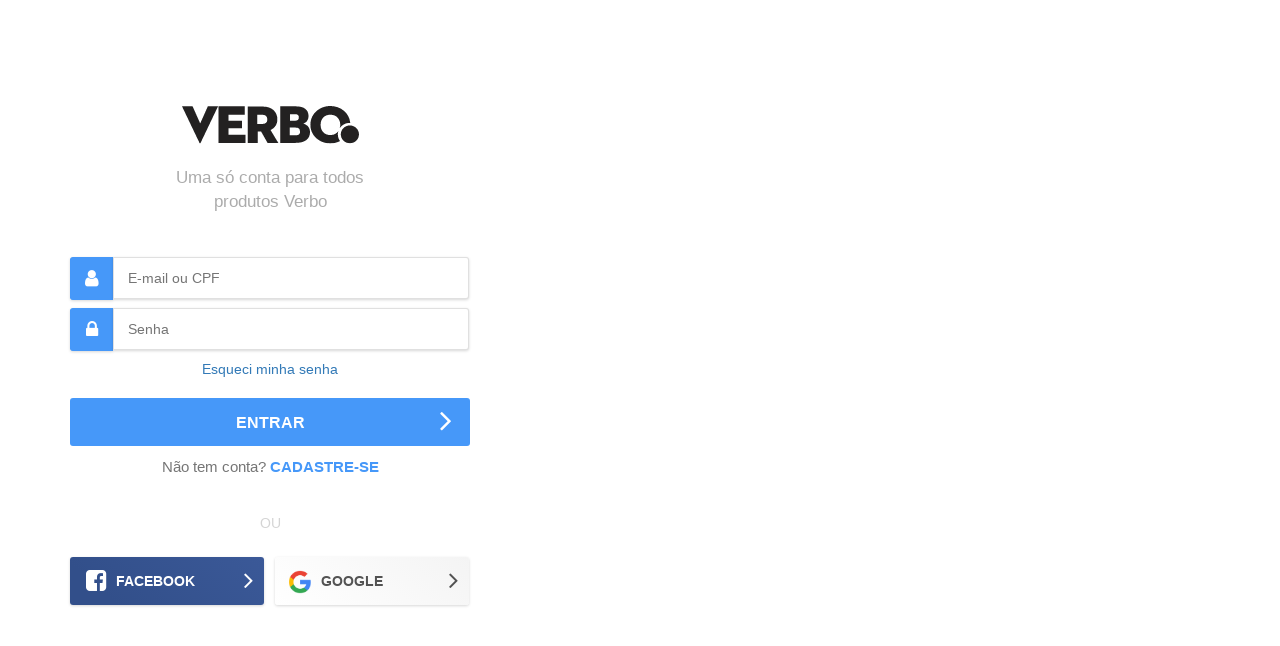

--- FILE ---
content_type: text/html; charset=utf-8
request_url: https://www.masterpos.com.br/login/login.cshtml?
body_size: 4483
content:


<!DOCTYPE html>
<html amp lang="pt-BR">
<head>


    <title>Login - Grupo.Verbo</title>
    

    <meta name="viewport" content="width=device-width,minimum-scale=1,initial-scale=1">
    <script src="https://i.btg360.com.br/wf.js" type="text/javascript"></script>
    <script async src="https://cdn.ampproject.org/v0.js"></script>
    <script async custom-template="amp-mustache" src="https://cdn.ampproject.org/v0/amp-mustache-0.2.js"></script>
    <script async custom-element="amp-lightbox" src="https://cdn.ampproject.org/v0/amp-lightbox-0.1.js"></script>

    <link href="https://maxcdn.bootstrapcdn.com/font-awesome/4.7.0/css/font-awesome.min.css" rel="stylesheet" type="text/css" />
    <!-- Bootstrap core CSS -->
    <link rel="stylesheet" href="https://maxcdn.bootstrapcdn.com/bootstrap/3.3.7/css/bootstrap.min.css" integrity="sha384-BVYiiSIFeK1dGmJRAkycuHAHRg32OmUcww7on3RYdg4Va+PmSTsz/K68vbdEjh4u" crossorigin="anonymous">

    <!-- ## Setup -->
    <!-- We use `amp-bind` to coordinate the page transitions... -->
    <script async custom-element="amp-bind" src="https://cdn.ampproject.org/v0/amp-bind-0.1.js"></script>

    <!-- ... and `amp-selector` for implementing a simple survey. -->
    <script async custom-element="amp-selector" src="https://cdn.ampproject.org/v0/amp-selector-0.1.js"></script>
    <script async custom-element="amp-form" src="https://cdn.ampproject.org/v0/amp-form-0.1.js"></script>
    <script async custom-element="amp-inputmask" src="https://cdn.ampproject.org/v0/amp-inputmask-0.1.js"></script>
    <script src="/login/Scripts/jquery-3.3.1.min.js"></script>
    <script src="https://cdn.jsdelivr.net/npm/sweetalert2@9"></script>
    
    <link href="comum/css/croppie.css" rel="stylesheet" />
    <!-- Global site tag (gtag.js) - Google Analytics -->
    <script async src="https://www.googletagmanager.com/gtag/js?id=UA-160210815-1"></script>
    <script>
        window.dataLayer = window.dataLayer || [];
        function gtag() { dataLayer.push(arguments); }
        gtag('js', new Date());

    </script>
    <!-- Google Tag Manager -->
    
    <!-- End Google Tag Manager -->
    

    <meta http-equiv="Content-Type" content="text/html; charset=utf-8" />
    <meta charset="utf-8">

    <meta name="google-signin-client_id" content="404873749088-t41ev1pjn9ukfpileprc62j6l9rji4sc.apps.googleusercontent.com">
    <link href="/login/comum/css/media.css?639047101616640974" rel="stylesheet" />
    <link href="/login/comum/css/carrinho.css" rel="stylesheet" />
    <link href="https://www.verbojuridico.com.br/Assets/css/materialForm.css" rel="stylesheet">
    
</head>
<body id="" class="">
    <div class="bloqueioTela">
        <div class="bloqueioTexto">
            <div class="lds-facebook"><div></div><div></div><div></div></div>
        </div>
    </div>

   
    
<link href="/login/comum/css/estilo.css?639047101616484865" rel="stylesheet" />

<div class="contant-login container-login-master">
    <div class="scroll scroll-master" style="max-width: 400px;">
        <div class="header">
            <div class="btn-voltar hidden"><i class="fa fas fa-angle-left"></i></div>
            <img class="logo" src="/login/comum/img/verbo.svg" />
            <p class="ttl-contant">Uma só conta para todos produtos Verbo</p>
            <div class="clear"></div>
        </div>
        <div class="formulario">
            <form method="post" class="sample-form"
            action-xhr="AJAX/login.cshtml"
            target="_top">
            <div submit-success>
            <template type="amp-mustache">
            <div class="retorno-container sucess">
            {{mensagem}}
            </div>
            </template>
            </div>
            <div submit-error>
            <div class="retorno-container error">
            {{mensagem}}
            </div>
            </div>
            <input type="hidden" style="display: none;" name="url" id="url" value="" />
            <div class="input">
            <div class="icon">
            <i class="fa far fa-user"></i>
            </div>
            <input type="text" name="email" placeholder="E-mail ou CPF">
            <div class="clear"></div>
            </div>
            <div class="input">
            <div class="icon">
            <i class="fa fas fa-lock"></i>
            </div>
            <input type="password" name="senha" placeholder="Senha">
            <div class="clear"></div>
            </div>
            <div class="btn-recuperarsenha"><a href="/login/esqueci-senha.cshtml?">Esqueci minha senha</a></div>

            <button type="submit" class="btn-default btn-login">Entrar <i class="right fa fas fa-angle-right"></i></button>
            <div submitting>
            <template type="amp-mustache">
            <div class="bloqueioTela" style="display: block;">
            <div class="bloqueioTexto">
            <div class="lds-facebook"><div></div><div></div><div></div></div>
            </div>
            </div>
            </template>
            </div>

            </form>
            <a href="/login/cadastro.cshtml?" class="btn-criarconta">Não tem conta? <span>CADASTRE-SE</span></a>
            <div class="clear"></div>
        </div>
        <div class="contant-btn-loginredes">
            <p class="ou">OU</p>
            <div class="btn-default btn-login-facebook" href="javascript:void(0);" onclick="fbLogin()" id="fbLink">
                <i class="left fa fab fa-facebook-square"></i> Facebook <i class="right fa fas fa-angle-right"></i>
            </div>

            <div class="btn-default btn-login-google btn-google">
                <img class="left" src="comum/img/logo-google.png"> Google <i class="right fa fas fa-angle-right"></i>
            </div>
            <div class="hidden" id="my-signin2" data-atv="0"></div>

            <div class="clear"></div>
        </div>
    </div>
</div>

    <script src="/login/comum/js/script.js?1=639047101616640974"></script>
</body>
</html>


<script src="comum/js/croppie.js"></script>
<script src="comum/js/croppie2.js"></script>
<script>
    //GOOGLE
    function renderButton() {
        gapi.signin2.render('my-signin2', {
            'scope': 'profile email',
            'text': 'Google',
            'onsuccess': onSuccess,
            'onfailure': onFailure
        });
        setTimeout(function () { $('.abcRioButtonContents').find('span:first').text('Google'); }, 600);
        setTimeout(function () { $('.abcRioButtonContents').find('span:last').text('Google'); }, 600);
    }
    function onSuccess(googleUser) {
        if ($('#my-signin2').attr('data-atv') == '1') {
            var profile = googleUser.getBasicProfile();
            console.log('google');
            console.log('ID: ' + profile.getId()); // Do not send to your backend! Use an ID token instead.
            console.log('Name: ' + profile.getName());
            console.log('Image URL: ' + profile.getImageUrl());
            console.log('Email: ' + profile.getEmail()); // This is null if the 'email' scope is not present.

            // var dados = { id: profile.getId(), nome: profile.getName(), email: profile.getEmail(), acao: 'google' };
            $('.bloqueioTela').fadeIn();
            $.ajax({
                //data: dados,
                url: "AJAX/login-redes.cshtml?tokenpage=s0tvor5hetelkj3vatgrwv3s&id=" + profile.getId() + "&nome=" + profile.getName() + "&email=" + profile.getEmail() + "&acao=google" + "&imagem=" + profile.getImageUrl()+"&matricula=False",
                cache: false,
                type: "POST",
                contentType: "application/json; charset=utf-8",
                dataType: "json",
                //crossDomain: true,
                success: function (res) {
                    if (res.sucesso) {
                        if (res.status == 1) {
                            etapaValidacaoEtapa01();
                        }
                        else {
                            window.parent.location.reload();
                        }
                    }
                    else {
                        Swal.fire({
                            icon: 'error',
                            title: 'Atenção.',
                            text: res.mensagem,
                            footer: ''
                        })
                    }
                }
            })
        }
    }
    function onFailure(error) {
        console.log(error);
    }
    $(document).on('click', '#my-signin2', function () {
        $('#my-signin2').removeAttr('data-atv');
        $('#my-signin2').attr('data-atv', '1');
    })
</script>
<script src="https://apis.google.com/js/platform.js?onload=renderButton" async defer></script>


<script>
    //FACEBOOK
    window.fbAsyncInit = function () {
        // FB JavaScript SDK configuration and setup
        FB.init({
            appId: '815584072248194', // FB App ID
            cookie: true,  // enable cookies to allow the server to access the session
            xfbml: true,  // parse social plugins on this page
            version: 'v2.8' // use graph api version 2.8
        });

        // Check whether the user already logged in
        FB.getLoginStatus(function (response) {
            if (response.status === 'connected') {
                //display user data
                //getFbUserData();
            }
        });
    };

    // Load the JavaScript SDK asynchronously
    (function (d, s, id) {
        var js, fjs = d.getElementsByTagName(s)[0];
        if (d.getElementById(id)) return;
        js = d.createElement(s); js.id = id;
        js.src = "//connect.facebook.net/en_US/sdk.js";
        fjs.parentNode.insertBefore(js, fjs);
    }(document, 'script', 'facebook-jssdk'));

    // Facebook login with JavaScript SDK
    function fbLogin() {
        FB.login(function (response) {
            if (response.authResponse) {
                // Get and display the user profile data
                getFbUserData();
            } else {
                document.getElementById('status').innerHTML = 'User cancelled login or did not fully authorize.';
            }
        }, { scope: 'email' });
    }

    // Fetch the user profile data from facebook
    function getFbUserData() {
        FB.api('/me', { locale: 'en_US', fields: 'id,first_name,last_name,email,link,gender,locale,picture' },
            function (response) {
                console.log('facebook:' + response.id);
                //console.log('nome:' + response.first_name);
                //console.log('sobrenomeeeeee:' + response.last_name);

                console.log('Email:' + response.email);
                //console.log('gender:' + response.gender);
                //console.log('Locale:' + response.locale);
                //console.log('foto:' + response.picture.data.url);

                $('.bloqueioTela').fadeIn();
                $.ajax({
                    //data: dados,
                    url: "AJAX/login-redes.cshtml?tokenpage=s0tvor5hetelkj3vatgrwv3s&id=" + response.id + "&nome=" + response.first_name + "&sobrenome=" + response.last_name + "&email=" + response.email +"&acao=facebook&matricula=False",
                    cache: false,
                    type: "POST",
                    contentType: "application/json; charset=utf-8",
                    dataType: "json",
                    //crossDomain: true,
                    success: function (res) {
                        if (res.sucesso) {
                            if (res.status == 1)
                            {
                                etapaValidacaoEtapa01();
                            }
                            else {
                                window.parent.location.reload();
                            }
                        }
                        else {
                            Swal.fire({
                                icon: 'error',
                                title: 'Atenção.',
                                text: res.mensagem,
                                footer: ''
                            })
                        }
                    }
                })
            });
    }

    // Logout from facebook
    function fbLogout() {
        FB.logout(function () {
            document.getElementById('fbLink').setAttribute("onclick", "fbLogin()");
            document.getElementById('fbLink').innerHTML = '<img src="fblogin.png"/>';
            document.getElementById('userData').innerHTML = '';
            document.getElementById('status').innerHTML = 'You have successfully logout from Facebook.';
        });
    }

    function uploadperfil() {
        var file = $('#imagebase64').val();
        //var reader = new FileReader(file);

        //if ((/^image\/(gif|png|jpeg|jpg)$/i).test(file.type)) {
            $('.bloqueioTela').show();
            //reader.readAsDataURL(file);
            //reader.onload = function (e) {
            var data = file;
                $.ajax({
                    url: "AJAX/perfil-imagem-upload.cshtml",
                    data: { image: data },
                    //dataType: "json",
                    type: 'post',
                    success: function (retorno) {
                        $('.bloqueioTela').hide();
                        $('.image-perfil').removeClass('atv');
                        $('.image-perfil').removeAttr('style');
                        $('.image-perfil').attr('style', 'background-image: url(upload/' + retorno + ');');

                        Swal.fire({
                            position: 'top-end',
                            icon: 'success',
                            title: 'Imagem atualizada!',
                            showConfirmButton: false,
                            timer: 1500
                        })
                    }
                });
            //};
        //}
    };

    $('.image-perfil.edit').on('click', function () {
        Swal.fire({
            title: '<strong>Enviar nova imagem de perfil</strong>',
            icon: '',
            html:
            '<div class="btnUploadPerfil">Selecionar imagem</div><input type="file" name="image" id="ipt-imageperfil" class="hidden"><div id="upload-demo" class="croppie-container"></div><input type="hidden" id="imagebase64" name="imagebase64">',
            showCloseButton: true,
            showCancelButton: true,
            focusConfirm: false,
            confirmButtonText:
            'Salvar',
            confirmButtonAriaLabel: 'Salvar',
            cancelButtonText:
            'Cancelar',
            cancelButtonAriaLabel: 'Cancelar',
            customClass: {
                confirmButton: 'upload-result',
                cancelButton: '',
            }
        }).then((result) => {
            if (result.value) {
                $uploadCrop.croppie('result', {
                    type: 'canvas',
                    size: 'viewport',
                    format: 'png'
                }).then(function (resp) {
                    $('#imagebase64').val(resp);
                    //alert(resp);
                    uploadperfil();
                });
            }
        })
    });

    $(document).on('click', '.btnUploadPerfil', function () {
        $('#ipt-imageperfil').click();
    })



    var $uploadCrop;

    function readFile(input) {
        if (input.files && input.files[0]) {

            var reader = new FileReader();
            reader.onload = function (e) {
                $uploadCrop.croppie('bind', {
                    url: e.target.result
                });
                $('#upload-demo').addClass('ready');
                $('#upload-demo, .btnEnviaModal').show();


            }
            reader.readAsDataURL(input.files[0]);
        }
    }



    function readFileMin(input) {
        if (input.files && input.files[0]) {
            var reader = new FileReader();
            reader.onload = function (e) {
                $uploadCropMin.croppie('bind', {
                    url: e.target.result
                });
                $('.uploadMinImg').addClass('ready');
            }
            reader.readAsDataURL(input.files[0]);
        }
    }

    $(document).on('change', '#ipt-imageperfil', function () { carregaCroppie(); readFile(this); });
    $(document).on('click', '.upload-result', function (ev) {
        $uploadCrop.croppie('result', {
            type: 'canvas',
            size: 'viewport',
            format: 'png'
        }).then(function (resp) {
            $('#imagebase64').val(resp);
            //alert(resp);
            uploadperfil();
        });
    });

    function carregaCroppie() {

        $uploadCrop = $('#upload-demo').croppie({
            viewport: {
                width: 190,
                height: 190,
                type: 'circle',
                format: 'png'
            },
            boundary: {
                width: '100%',
                height: 300
            },
            enableOrientation: 1,
            format: 'png'
        });



        // IMAGEM Min


        $uploadCropMin = $('#uploadMinImg').croppie({
            viewport: {
                width: 320,
                height: 180,
                type: 'square',
                quality: 0.8
            },
            boundary: {
                width: 598,
                height: 300
            },
            enableOrientation: 1,
            quality: 0.8
        });

        $('#uploadMinBtn').on('change', function () { readFileMin(this); });
        $('.uploadResultMin').on('click', function (ev) {
            $uploadCropMin.croppie('result', {
                type: 'canvas',
                size: 'viewport',
                quality: 0.8
            }).then(function (resp) {
                $('#imagebaseMin').val(resp);
                uploadperfil()
            });
        });
    }
    //$(document).ready(function () {
    //    renderButton();
    //});

    $('#btn-sair').on('click', function () {
        $.ajax({
                //data: dados,
                url: "AJAX/logout.cshtml",
                cache: false,
                type: "POST",
                contentType: "application/json; charset=utf-8",
                //crossDomain: true,
                success: function (res) {
                    window.parent.location.reload();
                }
            })
    })
</script>




--- FILE ---
content_type: text/css
request_url: https://www.masterpos.com.br/login/comum/css/croppie.css
body_size: 3469
content:
.croppie-container {
	padding: 30px;
}
.croppie-container .cr-image {
	z-index: -1;
	position: absolute;
	top: 0;
	left: 0;
	transform-origin: 0 0;
    max-width: none;
}

.croppie-container .cr-boundary {
	position: relative;
	overflow: hidden;
	margin: 0 auto;
	z-index: 1;
}

.croppie-container .cr-viewport {
	position: absolute;
	border: 2px solid #fff;
	margin: auto;
	top: 0;
	bottom: 0;
	right: 0;
	left: 0;
	box-shadow:0 0 0 899px rgba(0, 0, 0, 0.5);
	z-index: 0;
}
.croppie-container .cr-vp-circle {
	border-radius: 50%;
}
.croppie-container .cr-overlay {
	z-index: 1;
	position: absolute;
	cursor: move;
}
.croppie-container .cr-slider-wrap {
	width: 75%;
	margin: 0 auto;
	margin-top: 25px;
	text-align: center;
}
.croppie-result {
	position: relative; 
	overflow: hidden;
}
.croppie-result img {
	position: absolute;
}

/*************************************/
/***** STYLING RANGE INPUT ***********/
/*************************************/
/*http://brennaobrien.com/blog/2014/05/style-input-type-range-in-every-browser.html */
/*************************************/

.cr-slider {
    -webkit-appearance: none;/*removes default webkit styles*/
    /*border: 1px solid white; *//*fix for FF unable to apply focus style bug */
    width: 300px;/*required for proper track sizing in FF*/
    max-width: 100%;
}
.cr-slider::-webkit-slider-runnable-track {
    width: 100%;
    height: 3px;
    background: rgba(0, 0, 0, 0.5);
    border: 0;
    border-radius: 3px;
}
.cr-slider::-webkit-slider-thumb {
    -webkit-appearance: none;
    border: none;
    height: 16px;
    width: 16px;
    border-radius: 50%;
    background: #ddd;
    margin-top: -6px;
}
.cr-slider:focus {
    outline: none;
}
/*
.cr-slider:focus::-webkit-slider-runnable-track {
    background: #ccc;
}
*/

.cr-slider::-moz-range-track {
    width: 100%;
    height: 3px;
    background: rgba(0, 0, 0, 0.5);
    border: 0;
    border-radius: 3px;
}
.cr-slider::-moz-range-thumb {
    border: none;
    height: 16px;
    width: 16px;
    border-radius: 50%;
    background: #ddd;
    margin-top: -6px;
}

/*hide the outline behind the border*/
.cr-slider:-moz-focusring{
    outline: 1px solid white;
    outline-offset: -1px;
}

.cr-slider::-ms-track {
    width: 300px;
    height: 5px;
    background: transparent;/*remove bg colour from the track, we'll use ms-fill-lower and ms-fill-upper instead */
    border-color: transparent;/*leave room for the larger thumb to overflow with a transparent border */
    border-width: 6px 0;
    color: transparent;/*remove default tick marks*/
}
.cr-slider::-ms-fill-lower {
    background: rgba(0, 0, 0, 0.5);
    border-radius: 10px;
}
.cr-slider::-ms-fill-upper {
    background: rgba(0, 0, 0, 0.5);
    border-radius: 10px;
}
.cr-slider::-ms-thumb {
    border: none;
    height: 16px;
    width: 16px;
    border-radius: 50%;
    background: #ddd;
}
.cr-slider:focus::-ms-fill-lower {
    background: rgba(0, 0, 0, 0.5);
}
.cr-slider:focus::-ms-fill-upper {
    background: rgba(0, 0, 0, 0.5);
}
/*******************************************/

/***********************************/
/* Rotation Tools */
/***********************************/
.cr-rotate-controls {
    position: absolute;
    bottom: 5px;
    left: 5px;
    z-index: 1;
}
.cr-rotate-controls button {
    border: 0;
    background: none;
}
.cr-rotate-controls i:before {
    display: inline-block;
    font-style: normal;
    font-weight: 900;
    font-size: 22px;
}
.cr-rotate-l i:before {
    content: '↺';
}
.cr-rotate-r i:before {
    content: '↻';
}


--- FILE ---
content_type: text/css
request_url: https://www.masterpos.com.br/login/comum/css/media.css?639047101616640974
body_size: 2150
content:
@media(max-width: 767px) {
    .containt-perfil .header .container #btn-sair {
        float: initial !important;
        display: table !important;
        text-align: center !important;
        /* margin: auto !important; */
        margin-top: 32px !important;
        clear: both !important;
    }

    .containt-perfil .contant-infos .bloco-campo {
        padding: 5px !important;
        float: initial !important;
    }

    .image-perfil {
        /* float: initial !important; */
        /* margin: auto !important; */
        /* width: 140px !important; */
        /* height: 140px !important; */
        /* box-shadow: 0px 0px 24px rgba(0, 0, 0, 0.39); */
    }

    .containt-perfil .header .container h1 {
        font-size: 35px;
    }

    .text-right {
        /* padding: 30px 0px 0px 0px !important; */
        /* text-align: center !important; */
        /* width: 100% !important; */
    }

    .containt-perfil .bloco input, .containt-perfil .bloco select {
        max-width: 100% !important;
    }

    .containt-perfil .contant-infos .btn-editar, .containt-perfil .contant-infos .btn-save {
        padding: 7px 0px !important;
        float: inherit !important;
        font-size: 14px !important;
        font-weight: bold !important;
        color: #383838 !important;
        margin-bottom: 18px !important;
        width: calc(100% - 8px) !important;
        margin: auto;
        margin-top: 15px;
        border-color: rgba(0, 0, 0, 0.35) !important;
    }

    .containt-perfil .contant-infos .ttl-bloco {
    }
}

@media(max-width: 992px) and (min-width: 768px) {
    .containt-perfil .contant-infos .btn-editar, .containt-perfil .contant-infos .btn-save {
        padding: 7px 0px !important;
        float: inherit !important;
        font-size: 14px !important;
        font-weight: bold !important;
        color: #383838 !important;
        margin-bottom: 18px !important;
        width: calc(100% - 26px) !important;
        margin: auto;
    }

    .containt-perfil .bloco input, .containt-perfil .bloco select {
        max-width: 100% !important;
    }

    .containt-perfil .contant-infos .ttl-bloco {
    }
}


--- FILE ---
content_type: text/css
request_url: https://www.masterpos.com.br/login/comum/css/carrinho.css
body_size: 58998
content:
/* 
--------------------------------------- !!
Overwrite specific bootstrap variables by uncommenting the variable and provide your own value
--------------------------------------- !!

Variables

Variables should follow the `$component-state-property-size` formula for
consistent naming. Ex: $nav-link-disabled-color and $modal-content-box-shadow-xs.



Color system
 */
/* Custom Mixins -------------------- */
/* Base Styles -------------------- */
html {
    font-size: 1rem;
    line-height: 1.5;
}

@media (min-width: 120em) {
    html {
        font-size: 1.2rem;
    }
}

html.lock {
    overflow: hidden;
}

body {
    padding: 1rem;
    font-family: "CircularStd", -apple-system, BlinkMacSystemFont, "Segoe UI", Roboto, "Helvetica Neue", Arial, sans-serif, "Apple Color Emoji", "Segoe UI Emoji", "Segoe UI Symbol", "Noto Color Emoji";
}

    body#CARREIRAS {
        background-color: #181819;
        color: #d0d0d0;
    }

    body#POS, body#EDUCA {
        background-color: #fff;
        color: #8798AD;
    }

    body#VMED {
        background-color: #fff;
        color: #01C4CB;
    }

body#INTENSIVOS {
    background-color: #fff;
    color: #8798AD;
}

#POS h1, #POS h2, #POS h3, #POS h4, #POS h5, #POS h6, #POS .h1, #POS .h2, #POS .h3, #POS .h4, #POS .h5, #POS .h6 {
    color: #2e384d;
}

#INTENSIVOS h1, #INTENSIVOS h2, #INTENSIVOS h3, #INTENSIVOS h4, #INTENSIVOS h5, #INTENSIVOS h6, #INTENSIVOS .h1, #INTENSIVOS .h2, #INTENSIVOS .h3, #INTENSIVOS .h4, #INTENSIVOS .h5, #INTENSIVOS .h6 {
    color: #2e384d;
}

#CARREIRAS h1, #CARREIRAS h2, #CARREIRAS h3, #CARREIRAS h4, #CARREIRAS h5, #CARREIRAS h6, #CARREIRAS .h1, #CARREIRAS .h2, #CARREIRAS .h3, #CARREIRAS .h4, #CARREIRAS .h5, #CARREIRAS .h6 {
    color: #ffffff;
}

#OAB h1, #OAB h2, #OAB h3, #OAB h4, #OAB h5, #OAB h6, #OAB .h1, #OAB .h2, #OAB .h3, #OAB .h4, #OAB .h5, #OAB .h6 {
    color: #6b5c3f;
}

#EDUCA h1, #EDUCA h2, #EDUCA h3, #EDUCA h4, #EDUCA h5, #EDUCA h6, #EDUCA .h1, #EDUCA .h2, #EDUCA .h3, #EDUCA .h4, #EDUCA .h5, #EDUCA .h6 {
    color: #2e384d;
}

#VMED h1, #VMED h2, #VMED h3, #VMED h4, #VMED h5, #VMED h6, #VMED .h1, #VMED .h2, #VMED .h3, #VMED .h4, #VMED .h5, #VMED .h6 {
    color: #2e384d;
}
.btn {
    position: relative;
}

.btn-verbo {
    -webkit-transition: background-color .2s ease-in,border-color .2s ease-in;
    -o-transition: background-color .2s ease-in,border-color .2s ease-in;
    transition: background-color .2s ease-in,border-color .2s ease-in;
    cursor: pointer;
}

#POS .btn-verbo {
    color: #ffffff;
    background-color: #4698f9;
    border-color: #4698f9;
}

#INTENSIVOS .btn-verbo {
    color: #ffffff;
    background-color: #4698f9;
    border-color: #4698f9;
}

#CARREIRAS .btn-verbo {
    color: #000;
    background-color: #ffd800;
    border-color: #ffd800;
}

#OAB .btn-verbo {
    color: #000;
    background-color: #fda901;
    border-color: #fda901;
}

#EDUCA .btn-verbo {
    color: #ffffff;
    background-color: #01C4CB;
    border-color: #01C4CB;
}

#VMED .btn-verbo {
    color: #ffffff;
    background-color: #01C4CB;
    border-color: #01C4CB;
}
#POS .btn-verbo:hover, #POS .btn-verbo.active {
    color: #ffffff;
    background-color: #157cf7;
    border-color: #157cf7;
}

#INTENSIVOS .btn-verbo:hover, #INTENSIVOS .btn-verbo.active {
    color: #ffffff;
    background-color: #157cf7;
    border-color: #157cf7;
}

#CARREIRAS .btn-verbo:hover, #CARREIRAS .btn-verbo.active {
    color: #000;
    background-color: #e0be00;
    border-color: #e0be00;
}

#OAB .btn-verbo:hover, #OAB .btn-verbo.active {
    color: #000;
    background-color: #df9501;
    border-color: #df9501;
}

#EDUCA .btn-verbo:hover, #EDUCA .btn-verbo.active {
    color: #ffffff;
    background-color: #ca0e47;
    border-color: #ca0e47;
}


#VMED .btn-verbo:hover, #VMED .btn-verbo.active {
    color: #ffffff;
    background-color: #01C4CB;
    border-color: #01C4CB;
}
#POS .btn-verbo:hover, #POS .btn-verbo.active {
    color: #ffffff;
    background-color: #EF1C5C;
    border-color: #EF1C5C;
}
.btn-verbo.neutro {
    background-color: #4698f9;
    border-color: #4698f9;
    color: white;
}

    .btn-verbo.neutro:hover, .btn-verbo.neutro.active {
        color: #ffffff;
        background-color: #157cf7;
        border-color: #157cf7;
    }

a.nostyle {
    text-decoration: inherit;
    color: inherit;
}

#POS .border-bottom {
    border-bottom: 1px solid #E4E8F0 !important;
}

#INTENSIVOS .border-bottom {
    border-bottom: 1px solid #E4E8F0 !important;
}

#CARREIRAS .border-bottom {
    border-bottom: 1px solid #2b2b2b !important;
}

#OAB .border-bottom {
    border-bottom: 1px solid #2b2b2b !important;
}

#EDUCA .border-bottom {
    border-bottom: 1px solid #E4E8F0 !important;
}
#VMED .border-bottom {
    border-bottom: 1px solid #E4E8F0 !important;
}
.btn-verbo-branco {
    background-color: #fff;
    border-color: #fff;
    -webkit-transition: background-color .2s ease-in,border-color .2s ease-in;
    -o-transition: background-color .2s ease-in,border-color .2s ease-in;
    transition: background-color .2s ease-in,border-color .2s ease-in;
}

    .btn-verbo-branco:hover {
        background-color: #e6e6e6;
        border-color: #e6e6e6;
    }

    .btn-verbo-branco.btn-outline {
        border: 1px solid #E4E8F0;
        color: #747474;
    }

        .btn-verbo-branco.btn-outline:hover {
            background-color: #fff;
        }

#POS input:-webkit-autofill, #POS input:-webkit-autofill:hover, #POS input:-webkit-autofill:focus, #POS textarea:-webkit-autofill, #POS textarea:-webkit-autofill:hover, #POS textarea:-webkit-autofill:focus, #POS select:-webkit-autofill, #POS select:-webkit-autofill:hover, #POS select:-webkit-autofill:focus {
    -webkit-text-fill-color: rgba(0, 0, 0, 0.87) !important;
}

#INTENSIVOS input:-webkit-autofill, #INTENSIVOS input:-webkit-autofill:hover, #INTENSIVOS input:-webkit-autofill:focus, #INTENSIVOS textarea:-webkit-autofill, #INTENSIVOS textarea:-webkit-autofill:hover, #INTENSIVOS textarea:-webkit-autofill:focus, #INTENSIVOS select:-webkit-autofill, #INTENSIVOS select:-webkit-autofill:hover, #INTENSIVOS select:-webkit-autofill:focus {
    -webkit-text-fill-color: rgba(0, 0, 0, 0.87) !important;
}

#CARREIRAS input:-webkit-autofill, #CARREIRAS input:-webkit-autofill:hover, #CARREIRAS input:-webkit-autofill:focus, #CARREIRAS textarea:-webkit-autofill, #CARREIRAS textarea:-webkit-autofill:hover, #CARREIRAS textarea:-webkit-autofill:focus, #CARREIRAS select:-webkit-autofill, #CARREIRAS select:-webkit-autofill:hover, #CARREIRAS select:-webkit-autofill:focus {
    -webkit-text-fill-color: #fff !important;
}

#OAB input:-webkit-autofill, #OAB input:-webkit-autofill:hover, #OAB input:-webkit-autofill:focus, #OAB textarea:-webkit-autofill, #OAB textarea:-webkit-autofill:hover, #OAB textarea:-webkit-autofill:focus, #OAB select:-webkit-autofill, #OAB select:-webkit-autofill:hover, #OAB select:-webkit-autofill:focus {
    /* -webkit-text-fill-color: #fff !important; */
}

#EDUCA input:-webkit-autofill, #EDUCA input:-webkit-autofill:hover, #EDUCA input:-webkit-autofill:focus, #EDUCA textarea:-webkit-autofill, #EDUCA textarea:-webkit-autofill:hover, #EDUCA textarea:-webkit-autofill:focus, #EDUCA select:-webkit-autofill, #EDUCA select:-webkit-autofill:hover, #EDUCA select:-webkit-autofill:focus {
    -webkit-text-fill-color: rgba(0, 0, 0, 0.87) !important;
}
#VMED input:-webkit-autofill, #VMED input:-webkit-autofill:hover, #VMED input:-webkit-autofill:focus, #VMED textarea:-webkit-autofill, #VMED textarea:-webkit-autofill:hover, #VMED textarea:-webkit-autofill:focus, #VMED select:-webkit-autofill, #VMED select:-webkit-autofill:hover, #VMED select:-webkit-autofill:focus {
    -webkit-text-fill-color: rgba(0, 0, 0, 0.87) !important;
}


@-webkit-keyframes autofill {
    to {
        background: transparent;
    }
}

input:-webkit-autofill {
    -webkit-animation-name: autofill;
    -webkit-animation-fill-mode: both;
}

.btn-icon {
    width: 2rem;
    position: absolute;
    left: 1rem;
    top: 50%;
    -webkit-transform: translateY(-50%);
    -ms-transform: translateY(-50%);
    transform: translateY(-50%);
}

.icon-verbo {
    border-radius: 50%;
    height: 3rem;
    width: 3rem;
    padding: 0.7rem 0.7rem;
    text-align: center;
}

#POS .icon-verbo {
    background-color: rgba(70, 152, 249, 0.15);
    color: #4698f9;
}

#INTENSIVOS .icon-verbo {
    background-color: rgba(70, 152, 249, 0.15);
    color: #4698f9;
}

#CARREIRAS .icon-verbo {
    background-color: rgba(130, 130, 130, 0.15);
    color: #ffd800;
}

#OAB .icon-verbo {
    background-color: rgba(130, 130, 130, 0.15);
    color: #fda901;
}

#EDUCA .icon-verbo {
    background-color: rgba(239, 28, 92, 0.15);
    color: #EF1C5C;
}

#VMED .icon-verbo {
    background-color: rgba(239, 28, 92, 0.15);
    color: #01C4CB;
}

.icon-verbo.azul {
    background-color: rgba(255, 255, 255, 0.1);
}

#POS .icon-verbo svg {
    fill: #4698f9;
}

#INTENSIVOS .icon-verbo svg {
    fill: #4698f9;
}


#CARREIRAS .icon-verbo svg {
    fill: #d8b700;
}

#OAB .icon-verbo svg {
    fill: #fda901;
}

#EDUCA .icon-verbo svg {
    fill: #EF1C5C;
}

#VMED .icon-verbo svg {
    fill: #01C4CB;
}
.b-r {
    border-radius: 0.3rem;
}

.flex-1 {
    -webkit-box-flex: 1;
    -ms-flex: 1;
    flex: 1;
}

/* CircularStd @font-face kit */
@font-face {
    font-family: "CircularStd";
    src: url("fonts/CircularStd-Black.eot");
    src: url("fonts/CircularStd-Black.eot?#iefix") format("embedded-opentype"), url("fonts/CircularStd-Black.woff") format("woff"), url("fonts/CircularStd-Black.ttf") format("truetype"), url("fonts/CircularStd-Black.svg#bcc26993292869431e54c666aafa8fcd") format("svg");
    font-weight: 800;
    font-style: normal;
}

@font-face {
    font-family: "CircularStd";
    src: url("fonts/CircularStd-BlackItalic.eot");
    src: url("fonts/CircularStd-BlackItalic.eot?#iefix") format("embedded-opentype"), url("fonts/CircularStd-BlackItalic.woff") format("woff"), url("fonts/CircularStd-BlackItalic.ttf") format("truetype"), url("fonts/CircularStd-BlackItalic.svg#bcc26993292869431e54c666aafa8fcd") format("svg");
    font-weight: 800;
    font-style: italic;
}

@font-face {
    font-family: "CircularStd";
    src: url("fonts/CircularStd-Bold.eot");
    src: url("fonts/CircularStd-Bold.eot?#iefix") format("embedded-opentype"), url("fonts/CircularStd-Bold.woff") format("woff"), url("fonts/CircularStd-Bold.ttf") format("truetype"), url("fonts/CircularStd-Bold.svg#bcc26993292869431e54c666aafa8fcd") format("svg");
    font-weight: 600;
    font-style: normal;
}

@font-face {
    font-family: "CircularStd";
    src: url("fonts/CircularStd-BoldItalic.eot");
    src: url("fonts/CircularStd-BoldItalic.eot?#iefix") format("embedded-opentype"), url("fonts/CircularStd-BoldItalic.woff") format("woff"), url("fonts/CircularStd-BoldItalic.ttf") format("truetype"), url("fonts/CircularStd-BoldItalic.svg#bcc26993292869431e54c666aafa8fcd") format("svg");
    font-weight: 600;
    font-style: italic;
}

@font-face {
    font-family: "CircularStd";
    src: url("fonts/CircularStd-Medium.eot");
    src: url("fonts/CircularStd-Medium.eot?#iefix") format("embedded-opentype"), url("fonts/CircularStd-Medium.woff") format("woff"), url("fonts/CircularStd-Medium.ttf") format("truetype"), url("fonts/CircularStd-Medium.svg#bcc26993292869431e54c666aafa8fcd") format("svg");
    font-weight: 500;
    font-style: normal;
}

@font-face {
    font-family: "CircularStd";
    src: url("fonts/CircularStd-MediumItalic.eot");
    src: url("fonts/CircularStd-MediumItalic.eot?#iefix") format("embedded-opentype"), url("fonts/CircularStd-MediumItalic.woff") format("woff"), url("fonts/CircularStd-MediumItalic.ttf") format("truetype"), url("fonts/CircularStd-MediumItalic.svg#bcc26993292869431e54c666aafa8fcd") format("svg");
    font-weight: 500;
    font-style: italic;
}

@font-face {
    font-family: "CircularStd";
    src: url("fonts/CircularStd-Book.eot");
    src: url("fonts/CircularStd-Book.eot?#iefix") format("embedded-opentype"), url("fonts/CircularStd-Book.woff") format("woff"), url("fonts/CircularStd-Book.ttf") format("truetype"), url("fonts/CircularStd-Book.svg#bcc26993292869431e54c666aafa8fcd") format("svg");
    font-weight: 400;
    font-style: normal;
}

@font-face {
    font-family: "CircularStd";
    src: url("fonts/CircularStd-BookItalic.eot");
    src: url("fonts/CircularStd-BookItalic.eot?#iefix") format("embedded-opentype"), url("fonts/CircularStd-BookItalic.woff") format("woff"), url("fonts/CircularStd-BookItalic.ttf") format("truetype"), url("fonts/CircularStd-BookItalic.svg#bcc26993292869431e54c666aafa8fcd") format("svg");
    font-weight: 400;
    font-style: italic;
}

h1, h2, h3, h4, h5, h6,
.h1, .h2, .h3, .h4, .h5, .h6 {
    margin-bottom: 0.5rem;
    line-height: 1.2;
}

h1, .h1 {
    font-size: 4rem;
    font-weight: 800;
    letter-spacing: -1.2px;
}

@media (max-width: 991.98px) {
    h1, .h1 {
        font-size: 3rem;
    }
}

h2, .h2 {
    font-size: 3rem;
    font-weight: 600;
    letter-spacing: -0.8px;
}

h3, .h3 {
    font-size: 2.5rem;
    font-weight: 600;
    letter-spacing: -0.6px;
}

h4, .h4 {
    font-size: 2.25rem;
    font-weight: 400;
}

h5, .h5 {
    font-size: 2rem;
    font-weight: 400;
}

h6, .h6 {
    font-size: 1.3rem;
    font-weight: 500;
}

.m-0 {
    margin: 0 !important;
}

.mb-0 {
    margin-bottom: 0 !important;
}

.mb-3 {
    margin-bottom: 1rem !important;
}

.ml-4 {
    margin-left: 1.5rem !important;
}

.ml-5 {
    margin-left: 3rem !important;
}

.mr-2 {
    margin-right: 0.5rem !important;
}

.mr-3 {
    margin-right: 1rem !important;
}

.mt-2 {
    margin-top: 0.5rem !important;
}

.mt-3 {
    margin-top: 0.5rem !important;
}

.mt-5 {
    margin-top: 3rem !important;
}

.mx-3 {
    margin-right: 1rem !important;
    margin-left: 1rem !important;
}

.py-2 {
    padding-top: 0.5rem !important;
    padding-bottom: 0.5rem !important;
}

.pr-3 {
    padding-right: 1rem !important;
}

.px-2 {
    padding-right: 0.5rem !important;
}

.mx-auto {
    margin-left: auto !important;
    margin-right: auto !important;
}

.w-100 {
    width: 100% !important;
}

.flex-1 {
    -webkit-box-flex: 1;
    -ms-flex: 1;
    flex: 1;
}

.d-block {
    display: block !important;
}

.d-none {
    display: none !important;
}

.btn {
    display: inline-block;
    font-weight: 400;
    text-align: center;
    white-space: nowrap;
    vertical-align: middle;
    -webkit-user-select: none;
    -moz-user-select: none;
    -ms-user-select: none;
    user-select: none;
    border: 1px solid transparent;
    padding: 0.575rem 2rem;
    font-size: 1rem;
    line-height: 1.5;
    border-radius: 0.3rem;
    -webkit-transition: color 0.15s ease-in-out, background-color 0.15s ease-in-out, border-color 0.15s ease-in-out, -webkit-box-shadow 0.15s ease-in-out;
    transition: color 0.15s ease-in-out, background-color 0.15s ease-in-out, border-color 0.15s ease-in-out, -webkit-box-shadow 0.15s ease-in-out;
    -o-transition: color 0.15s ease-in-out, background-color 0.15s ease-in-out, border-color 0.15s ease-in-out, box-shadow 0.15s ease-in-out;
    transition: color 0.15s ease-in-out, background-color 0.15s ease-in-out, border-color 0.15s ease-in-out, box-shadow 0.15s ease-in-out;
    transition: color 0.15s ease-in-out, background-color 0.15s ease-in-out, border-color 0.15s ease-in-out, box-shadow 0.15s ease-in-out, -webkit-box-shadow 0.15s ease-in-out;
}

@media screen and (prefers-reduced-motion: reduce) {
    .btn {
        -webkit-transition: none;
        -o-transition: none;
        transition: none;
    }
}

.btn:hover, .btn:focus {
    text-decoration: none;
}

.btn:focus, .btn.focus {
    outline: 0;
    -webkit-box-shadow: 0 0 0 0.2rem rgba(70, 152, 249, 0.25);
    box-shadow: 0 0 0 0.2rem rgba(70, 152, 249, 0.25);
}

.btn.disabled, .btn:disabled {
    opacity: 0.65;
}

.btn:not(:disabled):not(.disabled) {
    cursor: pointer;
}

.row {
    display: -webkit-box;
    display: -ms-flexbox;
    display: flex;
    -ms-flex-wrap: wrap;
    flex-wrap: wrap;
    margin-right: -7.5px;
    margin-left: -7.5px;
}

.no-gutters {
    margin-right: 0;
    margin-left: 0;
}

    .no-gutters > .col,
    .no-gutters > [class*="col-"] {
        padding-right: 0;
        padding-left: 0;
    }

.col-3, .col-6, .col-5, .col-6, .col-7, .col-8, .col-9, .col-12, .col-sm-5, .col-sm-6, .col-sm-12 {
    position: relative;
    width: 100%;
    min-height: 1px;
    padding-right: 7.5px;
    padding-left: 7.5px;
}

.col-3 {
    -webkit-box-flex: 0;
    -ms-flex: 0 0 25%;
    flex: 0 0 25%;
    max-width: 25%;
}

.col-5 {
    -webkit-box-flex: 0;
    -ms-flex: 0 0 41.66667%;
    flex: 0 0 41.66667%;
    max-width: 41.66667%;
}

.col-6 {
    -webkit-box-flex: 0;
    -ms-flex: 0 0 50%;
    flex: 0 0 50%;
    max-width: 50%;
}

.col-7 {
    -webkit-box-flex: 0;
    -ms-flex: 0 0 58.33333%;
    flex: 0 0 58.33333%;
    max-width: 58.33333%;
}

.col-8 {
    -webkit-box-flex: 0;
    -ms-flex: 0 0 66.66667%;
    flex: 0 0 66.66667%;
    max-width: 66.66667%;
}

.col-9 {
    -webkit-box-flex: 0;
    -ms-flex: 0 0 75%;
    flex: 0 0 75%;
    max-width: 75%;
}

.col-12 {
    -webkit-box-flex: 0;
    -ms-flex: 0 0 100%;
    flex: 0 0 100%;
    max-width: 100%;
}

.justify-content-center {
    -webkit-box-pack: center !important;
    -ms-flex-pack: center !important;
    justify-content: center !important;
}

.justify-content-end {
    -webkit-box-pack: end !important;
    -ms-flex-pack: end !important;
    justify-content: flex-end !important;
}

.p2 {
    font-size: 0.9rem;
}

.text-center {
    text-align: center !important;
}

@media (min-width: 576px) {
    .px-sm-5 {
        padding-right: 3rem !important;
        padding-left: 3rem !important;
    }

    .ml-sm-5 {
        margin-left: 3rem !important;
    }

    .col-sm-5 {
        -webkit-box-flex: 0;
        -ms-flex: 0 0 41.66667%;
        flex: 0 0 41.66667%;
        max-width: 41.66667%;
    }

    .col-sm-6 {
        -webkit-box-flex: 0;
        -ms-flex: 0 0 50%;
        flex: 0 0 50%;
        max-width: 50%;
    }

    .col-sm-12 {
        -webkit-box-flex: 0;
        -ms-flex: 0 0 100%;
        flex: 0 0 100%;
        max-width: 100%;
    }
}

.img-fluid {
    max-width: 100%;
    height: auto;
}

.mdc-text-field, .mdc-select {
    height: 50px !important;
}

@media (min-width: 576px) {
    .mdc-text-field, .mdc-select {
        height: 3rem !important;
    }
}

#btn-promocional {
    cursor: pointer;
}

.btn-saiba-mais {
    z-index: 190;
    position: fixed;
    width: 100%;
    left: 0;
    top: 0;
}

    .btn-saiba-mais > .btn-verbo {
        white-space: normal;
        padding: 1.3rem 0.8rem;
    }

    .btn-saiba-mais.ativado {
        -webkit-animation: fadeinbtn 350ms forwards;
        animation: fadeinbtn 350ms forwards;
    }

@-webkit-keyframes fadeinbtn {
    from {
        opacity: 0;
        top: 0;
    }

    to {
        opacity: 1;
        top: 3.95rem;
    }
}

@keyframes fadeinbtn {
    from {
        opacity: 0;
        top: 0;
    }

    to {
        opacity: 1;
        top: 3.95rem;
    }
}

.mdc-select__dropdown-icon {
    z-index: 2;
}

.mdc-notched-outline {
    z-index: -1;
}

#POS .mdc-text-field--outlined:not(.mdc-text-field--disabled) .mdc-notched-outline__leading, #POS .mdc-text-field--outlined:not(.mdc-text-field--disabled) .mdc-notched-outline__notch, #POS .mdc-text-field--outlined:not(.mdc-text-field--disabled) .mdc-notched-outline__trailing {
    border-color: rgba(0, 0, 0, 0.38) !important;
    background-color: transparent !important;
    caret-color: #4698f9 !important;
}

#INTENSIVOS .mdc-text-field--outlined:not(.mdc-text-field--disabled) .mdc-notched-outline__leading, #INTENSIVOS .mdc-text-field--outlined:not(.mdc-text-field--disabled) .mdc-notched-outline__notch, #INTENSIVOS .mdc-text-field--outlined:not(.mdc-text-field--disabled) .mdc-notched-outline__trailing {
    border-color: rgba(0, 0, 0, 0.38) !important;
    background-color: transparent !important;
    caret-color: #4698f9 !important;
}

#CARREIRAS .mdc-text-field--outlined:not(.mdc-text-field--disabled) .mdc-notched-outline__leading, #CARREIRAS .mdc-text-field--outlined:not(.mdc-text-field--disabled) .mdc-notched-outline__notch, #CARREIRAS .mdc-text-field--outlined:not(.mdc-text-field--disabled) .mdc-notched-outline__trailing {
    border-color: #2b2b2b !important;
    background-color: #292929 !important;
    caret-color: #ffd800 !important;
}

#OAB .mdc-text-field--outlined:not(.mdc-text-field--disabled) .mdc-notched-outline__leading, #OAB .mdc-text-field--outlined:not(.mdc-text-field--disabled) .mdc-notched-outline__notch, #OAB .mdc-text-field--outlined:not(.mdc-text-field--disabled) .mdc-notched-outline__trailing {
    /* border-color: #2b2b2b !important; */
    /* background-color: #292929 !important; */
    caret-color: #fda901 !important;
}

#EDUCA .mdc-text-field--outlined:not(.mdc-text-field--disabled) .mdc-notched-outline__leading, #EDUCA .mdc-text-field--outlined:not(.mdc-text-field--disabled) .mdc-notched-outline__notch, #EDUCA .mdc-text-field--outlined:not(.mdc-text-field--disabled) .mdc-notched-outline__trailing {
    border-color: rgba(0, 0, 0, 0.38) !important;
    background-color: transparent !important;
    caret-color: #EF1C5C !important;
}

#VMED .mdc-text-field--outlined:not(.mdc-text-field--disabled) .mdc-notched-outline__leading, #VMED .mdc-text-field--outlined:not(.mdc-text-field--disabled) .mdc-notched-outline__notch, #VMED .mdc-text-field--outlined:not(.mdc-text-field--disabled) .mdc-notched-outline__trailing {
    border-color: rgba(0, 0, 0, 0.38) !important;
    background-color: transparent !important;
    caret-color: #01C4CB !important;
}


#POS .mdc-text-field:not(.mdc-text-field--disabled) .mdc-text-field__input {
    caret-color: #4698f9 !important;
    color: rgba(0, 0, 0, 0.87) !important;
}

#INTENSIVOS .mdc-text-field:not(.mdc-text-field--disabled) .mdc-text-field__input {
    caret-color: #4698f9 !important;
    color: rgba(0, 0, 0, 0.87) !important;
}

#CARREIRAS .mdc-text-field:not(.mdc-text-field--disabled) .mdc-text-field__input {
    caret-color: #ffd800 !important;
    color: #fff !important;
}

#OAB .mdc-text-field:not(.mdc-text-field--disabled) .mdc-text-field__input {
    caret-color: #fda901 !important;
    /* color: #000 !important; */
}

#EDUCA .mdc-text-field:not(.mdc-text-field--disabled) .mdc-text-field__input {
    caret-color: #EF1C5C !important;
    color: rgba(0, 0, 0, 0.87) !important;
}

#VMED .mdc-text-field:not(.mdc-text-field--disabled) .mdc-text-field__input {
    caret-color: #01C4CB !important;
    color: rgba(0, 0, 0, 0.87) !important;
}

#POS .mdc-text-field:not(.mdc-text-field--disabled) .mdc-text-field__input::-webkit-input-placeholder {
    color: rgba(0, 0, 0, 0.38) !important;
}

#POS .mdc-text-field:not(.mdc-text-field--disabled) .mdc-text-field__input:-ms-input-placeholder {
    color: rgba(0, 0, 0, 0.38) !important;
}

#POS .mdc-text-field:not(.mdc-text-field--disabled) .mdc-text-field__input::-ms-input-placeholder {
    color: rgba(0, 0, 0, 0.38) !important;
}

#POS .mdc-text-field:not(.mdc-text-field--disabled) .mdc-text-field__input::placeholder {
    color: rgba(0, 0, 0, 0.38) !important;
}




#INTENSIVOS .mdc-text-field:not(.mdc-text-field--disabled) .mdc-text-field__input::-webkit-input-placeholder {
    color: rgba(0, 0, 0, 0.38) !important;
}

#INTENSIVOS .mdc-text-field:not(.mdc-text-field--disabled) .mdc-text-field__input:-ms-input-placeholder {
    color: rgba(0, 0, 0, 0.38) !important;
}

#INTENSIVOS .mdc-text-field:not(.mdc-text-field--disabled) .mdc-text-field__input::-ms-input-placeholder {
    color: rgba(0, 0, 0, 0.38) !important;
}

#INTENSIVOS .mdc-text-field:not(.mdc-text-field--disabled) .mdc-text-field__input::placeholder {
    color: rgba(0, 0, 0, 0.38) !important;
}





#CARREIRAS .mdc-text-field:not(.mdc-text-field--disabled) .mdc-text-field__input::-webkit-input-placeholder {
    color: rgba(255, 255, 255, 0.4) !important;
}

#CARREIRAS .mdc-text-field:not(.mdc-text-field--disabled) .mdc-text-field__input:-ms-input-placeholder {
    color: rgba(255, 255, 255, 0.4) !important;
}

#CARREIRAS .mdc-text-field:not(.mdc-text-field--disabled) .mdc-text-field__input::-ms-input-placeholder {
    color: rgba(255, 255, 255, 0.4) !important;
}

#CARREIRAS .mdc-text-field:not(.mdc-text-field--disabled) .mdc-text-field__input::placeholder {
    color: rgba(255, 255, 255, 0.4) !important;
}

#OAB .mdc-text-field:not(.mdc-text-field--disabled) .mdc-text-field__input::-webkit-input-placeholder {
    color: rgba(255, 255, 255, 0.4) !important;
}

#OAB .mdc-text-field:not(.mdc-text-field--disabled) .mdc-text-field__input:-ms-input-placeholder {
    color: rgba(255, 255, 255, 0.4) !important;
}

#OAB .mdc-text-field:not(.mdc-text-field--disabled) .mdc-text-field__input::-ms-input-placeholder {
    color: rgba(255, 255, 255, 0.4) !important;
}

#OAB .mdc-text-field:not(.mdc-text-field--disabled) .mdc-text-field__input::placeholder {
    color: rgba(255, 255, 255, 0.4) !important;
}

#EDUCA .mdc-text-field:not(.mdc-text-field--disabled) .mdc-text-field__input::-webkit-input-placeholder {
    color: rgba(0, 0, 0, 0.38) !important;
}

#EDUCA .mdc-text-field:not(.mdc-text-field--disabled) .mdc-text-field__input:-ms-input-placeholder {
    color: rgba(0, 0, 0, 0.38) !important;
}

#EDUCA .mdc-text-field:not(.mdc-text-field--disabled) .mdc-text-field__input::-ms-input-placeholder {
    color: rgba(0, 0, 0, 0.38) !important;
}

#EDUCA .mdc-text-field:not(.mdc-text-field--disabled) .mdc-text-field__input::placeholder {
    color: rgba(0, 0, 0, 0.38) !important;
}

#POS .mdc-select:not(.mdc-select--disabled) .mdc-select__native-control, #POS .mdc-select:not(.mdc-select--disabled) .mdc-select__selected-text {
    color: rgba(0, 0, 0, 0.87) !important;
}

#INTENSIVOS .mdc-select:not(.mdc-select--disabled) .mdc-select__native-control, #INTENSIVOS .mdc-select:not(.mdc-select--disabled) .mdc-select__selected-text {
    color: rgba(0, 0, 0, 0.87) !important;
}

#CARREIRAS .mdc-select:not(.mdc-select--disabled) .mdc-select__native-control, #CARREIRAS .mdc-select:not(.mdc-select--disabled) .mdc-select__selected-text {
    color: #fff !important;
}

#OAB .mdc-select:not(.mdc-select--disabled) .mdc-select__native-control, #OAB .mdc-select:not(.mdc-select--disabled) .mdc-select__selected-text {
    /* color: #fff !important; */
}

#EDUCA .mdc-select:not(.mdc-select--disabled) .mdc-select__native-control, #EDUCA .mdc-select:not(.mdc-select--disabled) .mdc-select__selected-text {
    color: rgba(0, 0, 0, 0.87) !important;
}
#VMED .mdc-select:not(.mdc-select--disabled) .mdc-select__native-control, #VMED .mdc-select:not(.mdc-select--disabled) .mdc-select__selected-text {
    color: rgba(0, 0, 0, 0.87) !important;
}
.mdc-select:not(.mdc-select--disabled) .mdc-select__native-control option, .mdc-select:not(.mdc-select--disabled) .mdc-select__selected-text option {
    color: black;
}

#POS .mdc-select--invalid:not(.mdc-select--disabled) .mdc-floating-label {
    color: rgba(0, 0, 0, 0.6) !important;
}

#INTENSIVOS .mdc-select--invalid:not(.mdc-select--disabled) .mdc-floating-label {
    color: rgba(0, 0, 0, 0.6) !important;
}

#CARREIRAS .mdc-select--invalid:not(.mdc-select--disabled) .mdc-floating-label {
    color: rgba(255, 255, 255, 0.6) !important;
}

#OAB .mdc-select--invalid:not(.mdc-select--disabled) .mdc-floating-label {
    color: rgba(255, 255, 255, 0.6) !important;
}

#EDUCA .mdc-select--invalid:not(.mdc-select--disabled) .mdc-floating-label {
    color: rgba(0, 0, 0, 0.6) !important;
}


#VMED .mdc-select--invalid:not(.mdc-select--disabled) .mdc-floating-label {
    color: rgba(0, 0, 0, 0.6) !important;
}
#POS .mdc-text-field:not(.mdc-text-field--disabled) .mdc-floating-label, #POS .mdc-select:not(.mdc-select--disabled) .mdc-floating-label {
    color: rgba(0, 0, 0, 0.6) !important;
}

#INTENSIVOS .mdc-text-field:not(.mdc-text-field--disabled) .mdc-floating-label, #INTENSIVOS .mdc-select:not(.mdc-select--disabled) .mdc-floating-label {
    color: rgba(0, 0, 0, 0.6) !important;
}

#CARREIRAS .mdc-text-field:not(.mdc-text-field--disabled) .mdc-floating-label, #CARREIRAS .mdc-select:not(.mdc-select--disabled) .mdc-floating-label {
    color: rgba(255, 255, 255, 0.6) !important;
}

#OAB .mdc-text-field:not(.mdc-text-field--disabled) .mdc-floating-label, #OAB .mdc-select:not(.mdc-select--disabled) .mdc-floating-label {
    /* color: rgba(255, 255, 255, 0.6) !important; */
}

#EDUCA .mdc-text-field:not(.mdc-text-field--disabled) .mdc-floating-label, #EDUCA .mdc-select:not(.mdc-select--disabled) .mdc-floating-label {
    color: rgba(0, 0, 0, 0.6) !important;
}

#POS .mdc-text-field:not(.mdc-text-field--disabled).mdc-text-field--focused .mdc-notched-outline__leading, #POS .mdc-text-field:not(.mdc-text-field--disabled).mdc-text-field--focused .mdc-notched-outline__notch, #POS .mdc-text-field:not(.mdc-text-field--disabled).mdc-text-field--focused .mdc-notched-outline__trailing {
    border-color: #4698f9 !important;
}

#INTENSIVOS .mdc-text-field:not(.mdc-text-field--disabled).mdc-text-field--focused .mdc-notched-outline__leading, #INTENSIVOS .mdc-text-field:not(.mdc-text-field--disabled).mdc-text-field--focused .mdc-notched-outline__notch, #INTENSIVOS .mdc-text-field:not(.mdc-text-field--disabled).mdc-text-field--focused .mdc-notched-outline__trailing {
    border-color: #4698f9 !important;
}

#CARREIRAS .mdc-text-field:not(.mdc-text-field--disabled).mdc-text-field--focused .mdc-notched-outline__leading, #CARREIRAS .mdc-text-field:not(.mdc-text-field--disabled).mdc-text-field--focused .mdc-notched-outline__notch, #CARREIRAS .mdc-text-field:not(.mdc-text-field--disabled).mdc-text-field--focused .mdc-notched-outline__trailing {
    border-color: #ffd800 !important;
}

#OAB .mdc-text-field:not(.mdc-text-field--disabled).mdc-text-field--focused .mdc-notched-outline__leading, #OAB .mdc-text-field:not(.mdc-text-field--disabled).mdc-text-field--focused .mdc-notched-outline__notch, #OAB .mdc-text-field:not(.mdc-text-field--disabled).mdc-text-field--focused .mdc-notched-outline__trailing {
    border-color: #fda901 !important;
}

#EDUCA .mdc-text-field:not(.mdc-text-field--disabled).mdc-text-field--focused .mdc-notched-outline__leading, #EDUCA .mdc-text-field:not(.mdc-text-field--disabled).mdc-text-field--focused .mdc-notched-outline__notch, #EDUCA .mdc-text-field:not(.mdc-text-field--disabled).mdc-text-field--focused .mdc-notched-outline__trailing {
    border-color: #EF1C5C !important;
}
#VMED .mdc-text-field:not(.mdc-text-field--disabled).mdc-text-field--focused .mdc-notched-outline__leading, #VMED .mdc-text-field:not(.mdc-text-field--disabled).mdc-text-field--focused .mdc-notched-outline__notch, #VMED .mdc-text-field:not(.mdc-text-field--disabled).mdc-text-field--focused .mdc-notched-outline__trailing {
    border-color: #01C4CB !important;
}
.mdc-select:not(.mdc-select--disabled).mdc-select--focused .mdc-notched-outline .mdc-notched-outline__leading, .mdc-select:not(.mdc-select--disabled).mdc-select--focused .mdc-notched-outline .mdc-notched-outline__notch, .mdc-select:not(.mdc-select--disabled).mdc-select--focused .mdc-notched-outline .mdc-notched-outline__trailing {
    border-width: 2px !important;
}

#POS .mdc-select:not(.mdc-select--disabled).mdc-select--focused .mdc-notched-outline .mdc-notched-outline__leading, #POS .mdc-select:not(.mdc-select--disabled).mdc-select--focused .mdc-notched-outline .mdc-notched-outline__notch, #POS .mdc-select:not(.mdc-select--disabled).mdc-select--focused .mdc-notched-outline .mdc-notched-outline__trailing {
    border-color: #4698f9 !important;
}

#INTENSIVOS .mdc-select:not(.mdc-select--disabled).mdc-select--focused .mdc-notched-outline .mdc-notched-outline__leading, #INTENSIVOS .mdc-select:not(.mdc-select--disabled).mdc-select--focused .mdc-notched-outline .mdc-notched-outline__notch, #INTENSIVOS .mdc-select:not(.mdc-select--disabled).mdc-select--focused .mdc-notched-outline .mdc-notched-outline__trailing {
    border-color: #4698f9 !important;
}

#CARREIRAS .mdc-select:not(.mdc-select--disabled).mdc-select--focused .mdc-notched-outline .mdc-notched-outline__leading, #CARREIRAS .mdc-select:not(.mdc-select--disabled).mdc-select--focused .mdc-notched-outline .mdc-notched-outline__notch, #CARREIRAS .mdc-select:not(.mdc-select--disabled).mdc-select--focused .mdc-notched-outline .mdc-notched-outline__trailing {
    border-color: #ffd800 !important;
}

#OAB .mdc-select:not(.mdc-select--disabled).mdc-select--focused .mdc-notched-outline .mdc-notched-outline__leading, #OAB .mdc-select:not(.mdc-select--disabled).mdc-select--focused .mdc-notched-outline .mdc-notched-outline__notch, #OAB .mdc-select:not(.mdc-select--disabled).mdc-select--focused .mdc-notched-outline .mdc-notched-outline__trailing {
    border-color: #fda901 !important;
}

#EDUCA .mdc-select:not(.mdc-select--disabled).mdc-select--focused .mdc-notched-outline .mdc-notched-outline__leading, #EDUCA .mdc-select:not(.mdc-select--disabled).mdc-select--focused .mdc-notched-outline .mdc-notched-outline__notch, #EDUCA .mdc-select:not(.mdc-select--disabled).mdc-select--focused .mdc-notched-outline .mdc-notched-outline__trailing {
    border-color: #EF1C5C !important;
}
#VMED .mdc-select:not(.mdc-select--disabled).mdc-select--focused .mdc-notched-outline .mdc-notched-outline__leading, #EDUCA .mdc-select:not(.mdc-select--disabled).mdc-select--focused .mdc-notched-outline .mdc-notched-outline__notch, #EDUCA .mdc-select:not(.mdc-select--disabled).mdc-select--focused .mdc-notched-outline .mdc-notched-outline__trailing {
    border-color: #01C4CB !important;
}

#POS .mdc-select:not(.mdc-select--disabled).mdc-select--focused .mdc-floating-label, #POS .mdc-text-field--focused:not(.mdc-text-field--disabled) .mdc-floating-label, #POS .mdc-select:not(.mdc-select--disabled) .mdc-select__selected-text {
    color: #4698f9 !important;
}

#INTENSIVOS .mdc-select:not(.mdc-select--disabled).mdc-select--focused .mdc-floating-label, #INTENSIVOS .mdc-text-field--focused:not(.mdc-text-field--disabled) .mdc-floating-label, #INTENSIVOS .mdc-select:not(.mdc-select--disabled) .mdc-select__selected-text {
    color: #4698f9 !important;
}

#CARREIRAS .mdc-select:not(.mdc-select--disabled).mdc-select--focused .mdc-floating-label, #CARREIRAS .mdc-text-field--focused:not(.mdc-text-field--disabled) .mdc-floating-label, #CARREIRAS .mdc-select:not(.mdc-select--disabled) .mdc-select__selected-text {
    color: #ffd800 !important;
}

#OAB .mdc-select:not(.mdc-select--disabled).mdc-select--focused .mdc-floating-label, #OAB .mdc-text-field--focused:not(.mdc-text-field--disabled) .mdc-floating-label, #OAB .mdc-select:not(.mdc-select--disabled) .mdc-select__selected-text {
    color: #fda901 !important;
}

#EDUCA .mdc-select:not(.mdc-select--disabled).mdc-select--focused .mdc-floating-label, #EDUCA .mdc-text-field--focused:not(.mdc-text-field--disabled) .mdc-floating-label, #EDUCA .mdc-select:not(.mdc-select--disabled) .mdc-select__selected-text {
    color: #EF1C5C !important;
}

#VMED .mdc-select:not(.mdc-select--disabled).mdc-select--focused .mdc-floating-label, #VMED .mdc-text-field--focused:not(.mdc-text-field--disabled) .mdc-floating-label, #VMED .mdc-select:not(.mdc-select--disabled) .mdc-select__selected-text {
    color: #01C4CB !important;
}

.mdc-select--focused .mdc-select__dropdown-icon {
    background: url("data:image/svg+xml;charset=utf-8,%3Csvg width='10' height='5' viewBox='7 10 10 5' xmlns='http://www.w3.org/2000/svg'%3E%3Cpath fill-rule='evenodd' opacity='.54' d='M7 10l5 5 5-5z'/%3E%3C/svg%3E") no-repeat 50% !important;
}

#POS .mdc-select--outlined:not(.mdc-select--disabled) .mdc-notched-outline__leading, #POS .mdc-select--outlined:not(.mdc-select--disabled) .mdc-notched-outline__notch, #POS .mdc-select--outlined:not(.mdc-select--disabled) .mdc-notched-outline__trailing {
    border-color: rgba(0, 0, 0, 0.38) !important;
    background-color: transparent !important;
}

#INTENSIVOS .mdc-select--outlined:not(.mdc-select--disabled) .mdc-notched-outline__leading, #INTENSIVOS .mdc-select--outlined:not(.mdc-select--disabled) .mdc-notched-outline__notch, #INTENSIVOS .mdc-select--outlined:not(.mdc-select--disabled) .mdc-notched-outline__trailing {
    border-color: rgba(0, 0, 0, 0.38) !important;
    background-color: transparent !important;
}

#CARREIRAS .mdc-select--outlined:not(.mdc-select--disabled) .mdc-notched-outline__leading, #CARREIRAS .mdc-select--outlined:not(.mdc-select--disabled) .mdc-notched-outline__notch, #CARREIRAS .mdc-select--outlined:not(.mdc-select--disabled) .mdc-notched-outline__trailing {
    border-color: #2b2b2b !important;
    background-color: #292929 !important;
}

#OAB .mdc-select--outlined:not(.mdc-select--disabled) .mdc-notched-outline__leading, #OAB .mdc-select--outlined:not(.mdc-select--disabled) .mdc-notched-outline__notch, #OAB .mdc-select--outlined:not(.mdc-select--disabled) .mdc-notched-outline__trailing {
    /* border-color: #2b2b2b !important; */
    /* background-color: #292929 !important; */
}

#EDUCA .mdc-select--outlined:not(.mdc-select--disabled) .mdc-notched-outline__leading, #EDUCA .mdc-select--outlined:not(.mdc-select--disabled) .mdc-notched-outline__notch, #EDUCA .mdc-select--outlined:not(.mdc-select--disabled) .mdc-notched-outline__trailing {
    border-color: rgba(0, 0, 0, 0.38) !important;
    background-color: transparent !important;
}

#POS .mdc-checkbox .mdc-checkbox__native-control:checked ~ .mdc-checkbox__background::before, #POS .mdc-checkbox .mdc-checkbox__native-control:indeterminate ~ .mdc-checkbox__background::before {
    background-color: rgba(0, 0, 0, 0.6) !important;
}

#INTENSIVOS .mdc-checkbox .mdc-checkbox__native-control:checked ~ .mdc-checkbox__background::before, #INTENSIVOS .mdc-checkbox .mdc-checkbox__native-control:indeterminate ~ .mdc-checkbox__background::before {
    background-color: rgba(0, 0, 0, 0.6) !important;
}

#CARREIRAS .mdc-checkbox .mdc-checkbox__native-control:checked ~ .mdc-checkbox__background::before, #CARREIRAS .mdc-checkbox .mdc-checkbox__native-control:indeterminate ~ .mdc-checkbox__background::before {
    background-color: rgba(255, 255, 255, 0.6) !important;
}

#OAB .mdc-checkbox .mdc-checkbox__native-control:checked ~ .mdc-checkbox__background::before, #OAB .mdc-checkbox .mdc-checkbox__native-control:indeterminate ~ .mdc-checkbox__background::before {
    background-color: rgba(255, 255, 255, 0.6) !important;
}

#EDUCA .mdc-checkbox .mdc-checkbox__native-control:checked ~ .mdc-checkbox__background::before, #EDUCA .mdc-checkbox .mdc-checkbox__native-control:indeterminate ~ .mdc-checkbox__background::before {
    background-color: rgba(0, 0, 0, 0.6) !important;
}

#VMED .mdc-checkbox .mdc-checkbox__native-control:checked ~ .mdc-checkbox__background::before, #VMED .mdc-checkbox .mdc-checkbox__native-control:indeterminate ~ .mdc-checkbox__background::before {
    background-color: rgba(0, 0, 0, 0.6) !important;
}


#POS .mdc-checkbox__native-control:enabled:not(:checked):not(:indeterminate) ~ .mdc-checkbox__background {
    border-color: #8798AD !important;
}

#INTENSIVOS .mdc-checkbox__native-control:enabled:not(:checked):not(:indeterminate) ~ .mdc-checkbox__background {
    border-color: #8798AD !important;
}

#CARREIRAS .mdc-checkbox__native-control:enabled:not(:checked):not(:indeterminate) ~ .mdc-checkbox__background {
    border-color: rgba(255, 255, 255, 0.6) !important;
}

#OAB .mdc-checkbox__native-control:enabled:not(:checked):not(:indeterminate) ~ .mdc-checkbox__background {
    border-color: rgb(253, 169, 1) !important;
}

#EDUCA .mdc-checkbox__native-control:enabled:not(:checked):not(:indeterminate) ~ .mdc-checkbox__background {
    border-color: #8798AD !important;
}
#VMED .mdc-checkbox__native-control:enabled:not(:checked):not(:indeterminate) ~ .mdc-checkbox__background {
    border-color: #01C4CB !important;
}

#POS .mdc-checkbox__native-control:enabled ~ .mdc-checkbox__background .mdc-checkbox__checkmark {
    color: #ffffff !important;
}

#INTENSIVOS .mdc-checkbox__native-control:enabled ~ .mdc-checkbox__background .mdc-checkbox__checkmark {
    color: #ffffff !important;
}

#CARREIRAS .mdc-checkbox__native-control:enabled ~ .mdc-checkbox__background .mdc-checkbox__checkmark {
    color: #000 !important;
}

#OAB .mdc-checkbox__native-control:enabled ~ .mdc-checkbox__background .mdc-checkbox__checkmark {
    color: #000 !important;
}

#EDUCA .mdc-checkbox__native-control:enabled ~ .mdc-checkbox__background .mdc-checkbox__checkmark {
    color: #ffffff !important;
}
#VMED .mdc-checkbox__native-control:enabled ~ .mdc-checkbox__background .mdc-checkbox__checkmark {
    color: #ffffff !important;
}
#POS .mdc-checkbox__native-control:enabled:checked ~ .mdc-checkbox__background, #POS .mdc-checkbox__native-control:enabled:indeterminate ~ .mdc-checkbox__background {
    border-color: #4698f9 !important;
    background-color: #4698f9 !important;
}

#INTENSIVOS .mdc-checkbox__native-control:enabled:checked ~ .mdc-checkbox__background, #INTENSIVOS .mdc-checkbox__native-control:enabled:indeterminate ~ .mdc-checkbox__background {
    border-color: #4698f9 !important;
    background-color: #4698f9 !important;
}

#CARREIRAS .mdc-checkbox__native-control:enabled:checked ~ .mdc-checkbox__background, #CARREIRAS .mdc-checkbox__native-control:enabled:indeterminate ~ .mdc-checkbox__background {
    border-color: #ffd800 !important;
    background-color: #ffd800 !important;
}

#OAB .mdc-checkbox__native-control:enabled:checked ~ .mdc-checkbox__background, #OAB .mdc-checkbox__native-control:enabled:indeterminate ~ .mdc-checkbox__background {
    border-color: #fda901 !important;
    background-color: #fda901 !important;
}

#EDUCA .mdc-checkbox__native-control:enabled:checked ~ .mdc-checkbox__background, #EDUCA .mdc-checkbox__native-control:enabled:indeterminate ~ .mdc-checkbox__background {
    border-color: #01C4CB !important;
    background-color: #01C4CB !important;
}
#VMED .mdc-checkbox__native-control:enabled:checked ~ .mdc-checkbox__background, #VMED .mdc-checkbox__native-control:enabled:indeterminate ~ .mdc-checkbox__background {
    border-color: #01C4CB !important;
    background-color: #01C4CB !important;
}
.modal .overlay {
    position: absolute;
    left: 0;
    top: 0;
    width: 100%;
    height: 100%;
    z-index: 995;
    background: rgba(0, 0, 0, 0.85);
}

.modal .modal_content {
    z-index: 999;
    position: absolute;
    top: 50%;
    left: 50%;
    -webkit-transform: translate(-50%, -50%);
    -ms-transform: translate(-50%, -50%);
    transform: translate(-50%, -50%);
    max-height: 90%;
    padding: 0;
    -webkit-box-shadow: 0 1px 5px rgba(0, 0, 0, 0.7);
    box-shadow: 0 1px 5px rgba(0, 0, 0, 0.7);
    text-align: center;
    border-radius: 4px;
    width: 520px;
    max-width: 93vw;
    overflow-y: auto !important;
    -webkit-overflow-scrolling: touch !important;
}

#POS .modal .modal_content {
    background-color: #fff;
}

#INTENSIVOS .modal .modal_content {
    background-color: #fff;
}

#CARREIRAS .modal .modal_content {
    background-color: #242427;
}

#OAB .modal .modal_content {
    background-color: #242427;
}

#EDUCA .modal .modal_content {
    background-color: #fff;
}

#VMED .modal .modal_content {
    background-color: #fff;
}
.modal .modal_content.lg {
    width: 650px;
}

.modal .modal_content.rl {
    position: relative;
    top: auto;
    left: auto;
    -webkit-transform: none;
    -ms-transform: none;
    transform: none;
    margin: 5vh auto;
}

.modal .modal_content.h9 {
    height: 700px;
}

.modal .modal_content .modal_video {
    position: relative;
    padding-bottom: 56.25%;
    /* 16:9 */
    padding-top: 25px;
    height: 0;
}

    .modal .modal_content .modal_video iframe {
        position: absolute;
        top: 0;
        left: 0;
        width: 100%;
        height: 100%;
    }

.modal .modal_content iframe {
    width: 100%;
    height: 100%;
    z-index: 999;
    border: none;
    display: block;
}

.modal .modal_content .buttons_wrapper {
    padding: 20px;
}

.modal .close_modal {
    position: absolute;
    right: -18px;
    top: -13px;
    height: 35px;
    width: 35px;
    cursor: pointer;
    font-size: 23px;
    border: none;
    background: white;
    border-radius: 50%;
    -webkit-box-shadow: 0 0.65rem 1.25rem rgba(46, 91, 255, 0.075);
    box-shadow: 0 0.65rem 1.25rem rgba(46, 91, 255, 0.075);
    z-index: 2;
}

.etapa {
    display: none;
}

    .etapa.atv {
        display: block;
    }

.carrinho__header {
    display: -webkit-box;
    display: -ms-flexbox;
    display: flex;
    -ms-flex-wrap: wrap;
    flex-wrap: wrap;
    -webkit-box-pack: justify;
    -ms-flex-pack: justify;
    justify-content: space-between;
    -webkit-box-align: center;
    -ms-flex-align: center;
    align-items: center;
}

    .carrinho__header .carrinho__header__voltar {
        text-transform: uppercase;
        font-size: .75rem;
        font-weight: 500;
        display: -webkit-box;
        display: -ms-flexbox;
        display: flex;
        cursor: pointer;
        -webkit-box-align: center;
        -ms-flex-align: center;
        align-items: center;
    }

#POS .carrinho__header .carrinho__header__voltar {
    color: rgba(0, 0, 0, 0.87);
}

#INTENSIVOS .carrinho__header .carrinho__header__voltar {
    color: rgba(0, 0, 0, 0.87);
}

#CARREIRAS .carrinho__header .carrinho__header__voltar {
    color: #fff;
}

#OAB .carrinho__header .carrinho__header__voltar {
    color: #6b5c3f;
}

#EDUCA .carrinho__header .carrinho__header__voltar {
    color: rgba(0, 0, 0, 0.87);
}
#VMED .carrinho__header .carrinho__header__voltar {
    color: rgba(0, 0, 0, 0.87);
}
.carrinho__header .carrinho__header__voltar svg {
    width: 10px;
    height: 14px;
}

#POS .carrinho__header .carrinho__header__voltar svg {
    fill: rgba(0, 0, 0, 0.87);
}

#INTENSIVOS .carrinho__header .carrinho__header__voltar svg {
    fill: rgba(0, 0, 0, 0.87);
}

#CARREIRAS .carrinho__header .carrinho__header__voltar svg {
    fill: #fff;
}

#OAB .carrinho__header .carrinho__header__voltar svg {
    fill: #6b5c3f;
}

#EDUCA .carrinho__header .carrinho__header__voltar svg {
    fill: rgba(0, 0, 0, 0.87);
}
#VMED .carrinho__header .carrinho__header__voltar svg {
    fill: rgba(0, 0, 0, 0.87);
}
.carrinho__header .carrinho__header__seguro {
    text-transform: uppercase;
    font-size: .7rem;
    text-align: right;
}

    .carrinho__header .carrinho__header__seguro svg {
        width: 14px;
    }

#POS .carrinho__header .carrinho__header__seguro svg {
    fill: rgba(0, 0, 0, 0.87);
}

#INTENSIVOS .carrinho__header .carrinho__header__seguro svg {
    fill: rgba(0, 0, 0, 0.87);
}

#CARREIRAS .carrinho__header .carrinho__header__seguro svg {
    fill: #fff;
}

#OAB .carrinho__header .carrinho__header__seguro svg {
    fill: #fff;
}

#EDUCA .carrinho__header .carrinho__header__seguro svg {
    fill: rgba(0, 0, 0, 0.87);
}

#VMED .carrinho__header .carrinho__header__seguro svg {
    fill: rgba(0, 0, 0, 0.87);
}

.carrinho__titulo {
    color: #2e384d;
    text-align: center;
    margin-top: 2rem;
    margin-bottom: 2rem;
}

#POS .carrinho__titulo svg {
    fill: #4698f9;
}

#INTENSIVOS .carrinho__titulo svg {
    fill: #4698f9;
}

#CARREIRAS .carrinho__titulo svg {
    fill: #d8b700;
}

#OAB .carrinho__titulo svg {
    fill: #fda901;
}

#EDUCA .carrinho__titulo svg {
    fill: #EF1C5C;
}

#VMED .carrinho__titulo svg {
    fill: #01C4CB;
}


.btn-login-facebook {
    background: #395694;
    color: white;
}

    .btn-login-facebook:hover {
        color: white;
    }

.carrinho__ou {
    display: -webkit-box;
    display: -ms-flexbox;
    display: flex;
    -ms-flex-wrap: wrap;
    flex-wrap: wrap;
    font-size: .8rem;
    text-transform: uppercase;
    -webkit-box-orient: horizontal;
    -webkit-box-direction: normal;
    -ms-flex-flow: row;
    flex-flow: row;
    -webkit-box-align: center;
    -ms-flex-align: center;
    align-items: center;
}

    .carrinho__ou span {
        width: 100%;
        height: 1px;
    }

#POS .carrinho__ou span {
    background-color: #E4E8F0;
}

#INTENSIVOS .carrinho__ou span {
    background-color: #E4E8F0;
}

#CARREIRAS .carrinho__ou span {
    background-color: #2b2b2b;
}

#OAB .carrinho__ou span {
    background-color: #2b2b2b;
}

#EDUCA .carrinho__ou span {
    background-color: #E4E8F0;
}

#VMED .carrinho__ou span {
    background-color: #01C4CB;
}
.carrinho__tenhoConta {
    font-size: .875rem;
    margin-top: 1.75rem;
    text-align: center;
}

    .carrinho__tenhoConta span {
        color: #4698f9;
        cursor: pointer;
    }

        .carrinho__tenhoConta span:hover {
            text-decoration: underline;
        }

.carrinho__recuperarSenha {
    text-align: right;
    margin-top: 0.4rem;
    font-size: .875rem;
    color: #4698f9;
    cursor: pointer;
}

    .carrinho__recuperarSenha:hover {
        text-decoration: underline;
    }

.carrinho__infoPagamento h5 {
    font-weight: 600;
    text-align: center;
}

.carrinho__infoPagamento .taxa {
    font-size: .8rem;
}

#POS .carrinho__infoPagamento .taxa {
    color: #5A5F6B;
}

#INTENSIVOS .carrinho__infoPagamento .taxa {
    color: #5A5F6B;
}

#CARREIRAS .carrinho__infoPagamento .taxa {
    color: #8c8c8c;
}

#OAB .carrinho__infoPagamento .taxa {
    color: #8c8c8c;
}

#EDUCA .carrinho__infoPagamento .taxa {
    color: #5A5F6B;
}

#VMED .carrinho__infoPagamento .taxa {
    color: #01C4CB;
}
.carrinho__infoPagamento .carrinho__infoPagamento--opcoes {
    padding: 1rem 1.5rem;
    border-radius: 0.3rem;
}

#POS .carrinho__infoPagamento .carrinho__infoPagamento--opcoes {
    border: 1px solid #E4E8F0;
    border-left: 3px solid #4698f9;
    background-color: #fff;
}

#INTENSIVOS .carrinho__infoPagamento .carrinho__infoPagamento--opcoes {
    border: 1px solid #E4E8F0;
    border-left: 3px solid #4698f9;
    background-color: #fff;
}

#CARREIRAS .carrinho__infoPagamento .carrinho__infoPagamento--opcoes {
    border: 1px solid #2b2b2b;
    border-left: 3px solid #ffd800;
    background-color: #242427;
}

#OAB .carrinho__infoPagamento .carrinho__infoPagamento--opcoes {
    border: 1px solid #d5c8ae;
    border-left: 3px solid #fda901;
    background-color: #ffffff;
}

#EDUCA .carrinho__infoPagamento .carrinho__infoPagamento--opcoes {
    border: 1px solid #E4E8F0;
    border-left: 3px solid #EF1C5C;
    background-color: #fff;
}

#VMED .carrinho__infoPagamento .carrinho__infoPagamento--opcoes {
    border: 1px solid #E4E8F0;
    border-left: 3px solid #01C4CB;
    background-color: #fff;
}

.carrinho__formaPagamento {
    padding: 1rem 1.5rem;
    border-radius: 0.3rem;
    display: -webkit-box;
    display: -ms-flexbox;
    display: flex;
    -ms-flex-wrap: wrap;
    flex-wrap: wrap;
    -webkit-box-align: center;
    -ms-flex-align: center;
    align-items: center;
    -webkit-transition: all 0.3s cubic-bezier(0.165, 0.84, 0.44, 1);
    -o-transition: all 0.3s cubic-bezier(0.165, 0.84, 0.44, 1);
    transition: all 0.3s cubic-bezier(0.165, 0.84, 0.44, 1);
    cursor: pointer;
}

#POS .carrinho__formaPagamento {
    border: 1px solid #E4E8F0;
}

#INTENSIVOS .carrinho__formaPagamento {
    border: 1px solid #E4E8F0;
}

#CARREIRAS .carrinho__formaPagamento {
    border: 1px solid #2b2b2b;
}

#OAB .carrinho__formaPagamento {
    border: 1px solid #2b2b2b;
}

#EDUCA .carrinho__formaPagamento {
    border: 1px solid #E4E8F0;
}

#VMED .carrinho__formaPagamento {
    border: 1px solid #E4E8F0;
}


.carrinho__formaPagamento:hover {
    border: 1px solid;
}

#POS .carrinho__formaPagamento:hover {
    background-color: #E9EEF5;
    border-color: #4698f9;
}

#INTENSIVOS .carrinho__formaPagamento:hover {
    background-color: #E9EEF5;
    border-color: #4698f9;
}

#CARREIRAS .carrinho__formaPagamento:hover {
    background-color: #292929;
    border-color: #ffd800;
}

#OAB .carrinho__formaPagamento:hover {
    background-color: rgba(253, 169, 1, 0.03);
    border-color: #fda901;
}

#EDUCA .carrinho__formaPagamento:hover {
    background-color: #E9EEF5;
    border-color: #EF1C5C;
}

.carrinho__formaPagamento span {
    color: #69c361;
}

.carrinho__formaPagamento p {
    font-size: .8rem;
}

#POS .carrinho__formaPagamento svg {
    fill: #4698f9;
}

#INTENSIVOS .carrinho__formaPagamento svg {
    fill: #4698f9;
}

#CARREIRAS .carrinho__formaPagamento svg {
    fill: #d8b700;
}

#OAB .carrinho__formaPagamento svg {
    fill: #fda901;
}

#EDUCA .carrinho__formaPagamento svg {
    fill: #EF1C5C;
}

.carrinho__icone {
    height: 45px;
    width: 45px;
    padding: 10px;
    border-radius: 50%;
    text-align: center;
}

#POS .carrinho__icone {
    background-color: rgba(70, 152, 249, 0.15);
}

#INTENSIVOS .carrinho__icone {
    background-color: rgba(70, 152, 249, 0.15);
}

#CARREIRAS .carrinho__icone {
    background-color: rgba(130, 130, 130, 0.15);
}

#OAB .carrinho__icone {
    background-color: rgba(130, 130, 130, 0.15);
}

#EDUCA .carrinho__icone {
    background-color: rgba(239, 28, 92, 0.15);
}

.carrinho__produto {
    padding: 1rem 1.5rem;
    border-radius: 0.3rem;
    display: -webkit-box;
    display: -ms-flexbox;
    display: flex;
    -ms-flex-wrap: wrap;
    flex-wrap: wrap;
    -webkit-box-align: center;
    -ms-flex-align: center;
    align-items: center;
}

#POS .carrinho__produto {
    border: 1px solid #E4E8F0;
}

#INTENSIVOS .carrinho__produto {
    border: 1px solid #E4E8F0;
}

#CARREIRAS .carrinho__produto {
    border: 1px solid #2b2b2b;
}

#OAB .carrinho__produto {
    border: 1px solid #2b2b2b;
}

#EDUCA .carrinho__produto {
    border: 1px solid #E4E8F0;
}

.carrinho__produto .btnRemover {
    text-decoration: underline;
    font-size: .875rem;
    cursor: pointer;
}

#POS .carrinho__produto .txt {
    color: #5A5F6B;
}

#INTENSIVOS .carrinho__produto .txt {
    color: #5A5F6B;
}

#CARREIRAS .carrinho__produto .txt {
    color: #fff;
}

#OAB .carrinho__produto .txt {
    color: #4c412c;
}

#EDUCA .carrinho__produto .txt {
    color: #5A5F6B;
}

.carrinho__verTermos {
    font-weight: 400;
}

#POS .carrinho__verTermos {
    color: #8798AD !important;
}

#INTENSIVOS .carrinho__verTermos {
    color: #8798AD !important;
}

#CARREIRAS .carrinho__verTermos {
    color: rgba(255, 255, 255, 0.6) !important;
}

#OAB .carrinho__verTermos {
    color: rgb(73, 63, 43) !important;
}

#EDUCA .carrinho__verTermos {
    color: #8798AD !important;
}

.carrinho__verTermos span {
    color: #4698f9;
    cursor: pointer;
}

.carrinho__taxa {
    font-size: .8rem;
}

#POS .carrinho__taxa {
    color: #8798AD !important;
}

#INTENSIVOS .carrinho__taxa {
    color: #8798AD !important;
}

#CARREIRAS .carrinho__taxa {
    color: rgba(255, 255, 255, 0.6) !important;
}

#OAB .carrinho__taxa {
    color: rgba(255, 255, 255, 0.6) !important;
}

#EDUCA .carrinho__taxa {
    color: #8798AD !important;
}

.cupomDesconto .btnAbrirCupom {
    display: none;
    text-decoration: underline;
    font-size: .875rem;
    cursor: pointer;
    text-align: center;
}

.cupomDesconto .inserir {
    display: none;
}

.cupomDesconto .btnAbrirCupom:hover, .cupomDesconto .btnAplicar:hover, .cupomDesconto .cupomAplicado .acoes .btnAlterarCupom:hover, .cupomDesconto .cupomAplicado .acoes .btnRemoverCupom:hover {
    opacity: 1;
}

.modal-contrato {
    position: fixed;
    top: 0;
    left: 0;
    background: #fff;
    color: #000;
    padding: 33px 26px;
    width: 100%;
    height: 100%;
    overflow-y: auto;
    overflow-x: hidden;
    display: none;
    padding-bottom: 150px;
    z-index: 99;
}

.txtValor {
    display: block;
    padding: 7px 3px;
    border-radius: 5px;
    text-align: center;
    border: 1px dotted #69c361;
    margin-bottom: 12px;
}

.txtValorDe {
    margin: 0;
    /* text-align: right; */
    text-decoration: line-through;
}

.txtValorPor {
    margin: 0;
    /* text-align: right; */
    color: #69c361 !important;
    font-weight: bold;
}

.cupomAplicado {
    display: none;
    cursor: pointer;
}

    .cupomAplicado .btnAlterarCupom, .cupomAplicado .btnRemoverCupom {
        text-decoration: underline;
        font-size: .875rem;
        cursor: pointer;
        text-align: center;
    }

    .cupomAplicado p {
        text-align: center;
        color: #69c361;
    }


.contant-frete {
    padding: 10px 0px 0px 0px;
}

    .contant-frete .item {
        float: left;
        /* margin-right: 1%; */
        border: 1px solid #d7d7d7;
        padding: 14px 19px;
        border-radius: 5px;
        cursor: pointer;
    }

        .contant-frete .item p {
            margin: 0;
            font-weight: bold;
        }

        .contant-frete .item span {
        }

        .contant-frete .item .txt {
            float: left;
            width: calc(100% - 42px);
        }

        .contant-frete .item input {
        }

.clear {
    clear: both;
}

.contant-frete .item .mdc-checkbox {
    float: left;
}

.contant-frete .item.atv {
    border-color: #4698f9;
    background: rgba(70, 152, 249, 0.07);
}


--- FILE ---
content_type: text/css
request_url: https://www.verbojuridico.com.br/Assets/css/materialForm.css
body_size: 157042
content:
@-webkit-keyframes mdc-checkbox-unchecked-checked-checkmark-path{0%,50%{stroke-dashoffset:29.7833385}50%{-webkit-animation-timing-function:cubic-bezier(0, 0, 0.2, 1);animation-timing-function:cubic-bezier(0, 0, 0.2, 1)}100%{stroke-dashoffset:0}}@keyframes mdc-checkbox-unchecked-checked-checkmark-path{0%,50%{stroke-dashoffset:29.7833385}50%{-webkit-animation-timing-function:cubic-bezier(0, 0, 0.2, 1);animation-timing-function:cubic-bezier(0, 0, 0.2, 1)}100%{stroke-dashoffset:0}}@-webkit-keyframes mdc-checkbox-unchecked-indeterminate-mixedmark{0%,68.2%{-webkit-transform:scaleX(0);transform:scaleX(0)}68.2%{-webkit-animation-timing-function:cubic-bezier(0, 0, 0, 1);animation-timing-function:cubic-bezier(0, 0, 0, 1)}100%{-webkit-transform:scaleX(1);transform:scaleX(1)}}@keyframes mdc-checkbox-unchecked-indeterminate-mixedmark{0%,68.2%{-webkit-transform:scaleX(0);transform:scaleX(0)}68.2%{-webkit-animation-timing-function:cubic-bezier(0, 0, 0, 1);animation-timing-function:cubic-bezier(0, 0, 0, 1)}100%{-webkit-transform:scaleX(1);transform:scaleX(1)}}@-webkit-keyframes mdc-checkbox-checked-unchecked-checkmark-path{from{-webkit-animation-timing-function:cubic-bezier(0.4, 0, 1, 1);animation-timing-function:cubic-bezier(0.4, 0, 1, 1);opacity:1;stroke-dashoffset:0}to{opacity:0;stroke-dashoffset:-29.7833385}}@keyframes mdc-checkbox-checked-unchecked-checkmark-path{from{-webkit-animation-timing-function:cubic-bezier(0.4, 0, 1, 1);animation-timing-function:cubic-bezier(0.4, 0, 1, 1);opacity:1;stroke-dashoffset:0}to{opacity:0;stroke-dashoffset:-29.7833385}}@-webkit-keyframes mdc-checkbox-checked-indeterminate-checkmark{from{-webkit-animation-timing-function:cubic-bezier(0, 0, 0.2, 1);animation-timing-function:cubic-bezier(0, 0, 0.2, 1);-webkit-transform:rotate(0deg);transform:rotate(0deg);opacity:1}to{-webkit-transform:rotate(45deg);transform:rotate(45deg);opacity:0}}@keyframes mdc-checkbox-checked-indeterminate-checkmark{from{-webkit-animation-timing-function:cubic-bezier(0, 0, 0.2, 1);animation-timing-function:cubic-bezier(0, 0, 0.2, 1);-webkit-transform:rotate(0deg);transform:rotate(0deg);opacity:1}to{-webkit-transform:rotate(45deg);transform:rotate(45deg);opacity:0}}@-webkit-keyframes mdc-checkbox-indeterminate-checked-checkmark{from{-webkit-animation-timing-function:cubic-bezier(0.14, 0, 0, 1);animation-timing-function:cubic-bezier(0.14, 0, 0, 1);-webkit-transform:rotate(45deg);transform:rotate(45deg);opacity:0}to{-webkit-transform:rotate(360deg);transform:rotate(360deg);opacity:1}}@keyframes mdc-checkbox-indeterminate-checked-checkmark{from{-webkit-animation-timing-function:cubic-bezier(0.14, 0, 0, 1);animation-timing-function:cubic-bezier(0.14, 0, 0, 1);-webkit-transform:rotate(45deg);transform:rotate(45deg);opacity:0}to{-webkit-transform:rotate(360deg);transform:rotate(360deg);opacity:1}}@-webkit-keyframes mdc-checkbox-checked-indeterminate-mixedmark{from{-webkit-animation-timing-function:mdc-animation-deceleration-curve-timing-function;animation-timing-function:mdc-animation-deceleration-curve-timing-function;-webkit-transform:rotate(-45deg);transform:rotate(-45deg);opacity:0}to{-webkit-transform:rotate(0deg);transform:rotate(0deg);opacity:1}}@keyframes mdc-checkbox-checked-indeterminate-mixedmark{from{-webkit-animation-timing-function:mdc-animation-deceleration-curve-timing-function;animation-timing-function:mdc-animation-deceleration-curve-timing-function;-webkit-transform:rotate(-45deg);transform:rotate(-45deg);opacity:0}to{-webkit-transform:rotate(0deg);transform:rotate(0deg);opacity:1}}@-webkit-keyframes mdc-checkbox-indeterminate-checked-mixedmark{from{-webkit-animation-timing-function:cubic-bezier(0.14, 0, 0, 1);animation-timing-function:cubic-bezier(0.14, 0, 0, 1);-webkit-transform:rotate(0deg);transform:rotate(0deg);opacity:1}to{-webkit-transform:rotate(315deg);transform:rotate(315deg);opacity:0}}@keyframes mdc-checkbox-indeterminate-checked-mixedmark{from{-webkit-animation-timing-function:cubic-bezier(0.14, 0, 0, 1);animation-timing-function:cubic-bezier(0.14, 0, 0, 1);-webkit-transform:rotate(0deg);transform:rotate(0deg);opacity:1}to{-webkit-transform:rotate(315deg);transform:rotate(315deg);opacity:0}}@-webkit-keyframes mdc-checkbox-indeterminate-unchecked-mixedmark{0%{-webkit-animation-timing-function:linear;animation-timing-function:linear;-webkit-transform:scaleX(1);transform:scaleX(1);opacity:1}32.8%,100%{-webkit-transform:scaleX(0);transform:scaleX(0);opacity:0}}@keyframes mdc-checkbox-indeterminate-unchecked-mixedmark{0%{-webkit-animation-timing-function:linear;animation-timing-function:linear;-webkit-transform:scaleX(1);transform:scaleX(1);opacity:1}32.8%,100%{-webkit-transform:scaleX(0);transform:scaleX(0);opacity:0}}.mdc-checkbox{display:inline-block;position:relative;flex:0 0 18px;box-sizing:content-box;width:18px;height:18px;line-height:0;white-space:nowrap;cursor:pointer;vertical-align:bottom;padding:11px}.mdc-checkbox .mdc-checkbox__native-control:checked~.mdc-checkbox__background::before,.mdc-checkbox .mdc-checkbox__native-control:indeterminate~.mdc-checkbox__background::before{background-color:#018786;background-color:var(--mdc-theme-secondary, #018786)}.mdc-checkbox.mdc-checkbox--selected .mdc-checkbox__ripple::before,.mdc-checkbox.mdc-checkbox--selected .mdc-checkbox__ripple::after{background-color:#018786;background-color:var(--mdc-theme-secondary, #018786)}.mdc-checkbox.mdc-checkbox--selected:hover .mdc-checkbox__ripple::before{opacity:.04}.mdc-checkbox.mdc-checkbox--selected.mdc-ripple-upgraded--background-focused .mdc-checkbox__ripple::before,.mdc-checkbox.mdc-checkbox--selected:not(.mdc-ripple-upgraded):focus .mdc-checkbox__ripple::before{transition-duration:75ms;opacity:.12}.mdc-checkbox.mdc-checkbox--selected:not(.mdc-ripple-upgraded) .mdc-checkbox__ripple::after{transition:opacity 150ms linear}.mdc-checkbox.mdc-checkbox--selected:not(.mdc-ripple-upgraded):active .mdc-checkbox__ripple::after{transition-duration:75ms;opacity:.12}.mdc-checkbox.mdc-checkbox--selected.mdc-ripple-upgraded{--mdc-ripple-fg-opacity: 0.12}.mdc-checkbox.mdc-ripple-upgraded--background-focused.mdc-checkbox--selected .mdc-checkbox__ripple::before,.mdc-checkbox.mdc-ripple-upgraded--background-focused.mdc-checkbox--selected .mdc-checkbox__ripple::after{background-color:#018786;background-color:var(--mdc-theme-secondary, #018786)}.mdc-checkbox .mdc-checkbox__background{top:11px;left:11px}.mdc-checkbox .mdc-checkbox__background::before{top:-13px;left:-13px;width:40px;height:40px}.mdc-checkbox .mdc-checkbox__native-control{top:0px;right:0px;left:0px;width:40px;height:40px}.mdc-checkbox__native-control:enabled:not(:checked):not(:indeterminate)~.mdc-checkbox__background{border-color:rgba(0,0,0,.54);background-color:transparent}.mdc-checkbox__native-control:enabled:checked~.mdc-checkbox__background,.mdc-checkbox__native-control:enabled:indeterminate~.mdc-checkbox__background{border-color:#018786;border-color:var(--mdc-theme-secondary, #018786);background-color:#018786;background-color:var(--mdc-theme-secondary, #018786)}@-webkit-keyframes mdc-checkbox-fade-in-background-8A000000secondary00000000secondary{0%{border-color:rgba(0,0,0,.54);background-color:transparent}50%{border-color:#018786;border-color:var(--mdc-theme-secondary, #018786);background-color:#018786;background-color:var(--mdc-theme-secondary, #018786)}}@keyframes mdc-checkbox-fade-in-background-8A000000secondary00000000secondary{0%{border-color:rgba(0,0,0,.54);background-color:transparent}50%{border-color:#018786;border-color:var(--mdc-theme-secondary, #018786);background-color:#018786;background-color:var(--mdc-theme-secondary, #018786)}}@-webkit-keyframes mdc-checkbox-fade-out-background-8A000000secondary00000000secondary{0%,80%{border-color:#018786;border-color:var(--mdc-theme-secondary, #018786);background-color:#018786;background-color:var(--mdc-theme-secondary, #018786)}100%{border-color:rgba(0,0,0,.54);background-color:transparent}}@keyframes mdc-checkbox-fade-out-background-8A000000secondary00000000secondary{0%,80%{border-color:#018786;border-color:var(--mdc-theme-secondary, #018786);background-color:#018786;background-color:var(--mdc-theme-secondary, #018786)}100%{border-color:rgba(0,0,0,.54);background-color:transparent}}.mdc-checkbox--anim-unchecked-checked .mdc-checkbox__native-control:enabled~.mdc-checkbox__background,.mdc-checkbox--anim-unchecked-indeterminate .mdc-checkbox__native-control:enabled~.mdc-checkbox__background{-webkit-animation-name:mdc-checkbox-fade-in-background-8A000000secondary00000000secondary;animation-name:mdc-checkbox-fade-in-background-8A000000secondary00000000secondary}.mdc-checkbox--anim-checked-unchecked .mdc-checkbox__native-control:enabled~.mdc-checkbox__background,.mdc-checkbox--anim-indeterminate-unchecked .mdc-checkbox__native-control:enabled~.mdc-checkbox__background{-webkit-animation-name:mdc-checkbox-fade-out-background-8A000000secondary00000000secondary;animation-name:mdc-checkbox-fade-out-background-8A000000secondary00000000secondary}.mdc-checkbox__native-control[disabled]:not(:checked):not(:indeterminate)~.mdc-checkbox__background{border-color:rgba(0,0,0,.38);background-color:transparent}.mdc-checkbox__native-control[disabled]:checked~.mdc-checkbox__background,.mdc-checkbox__native-control[disabled]:indeterminate~.mdc-checkbox__background{border-color:transparent;background-color:rgba(0,0,0,.38)}.mdc-checkbox__native-control:enabled~.mdc-checkbox__background .mdc-checkbox__checkmark{color:#fff}.mdc-checkbox__native-control:enabled~.mdc-checkbox__background .mdc-checkbox__mixedmark{border-color:#fff}.mdc-checkbox__native-control:disabled~.mdc-checkbox__background .mdc-checkbox__checkmark{color:#fff}.mdc-checkbox__native-control:disabled~.mdc-checkbox__background .mdc-checkbox__mixedmark{border-color:#fff}@media screen and (-ms-high-contrast: active){.mdc-checkbox__native-control[disabled]:not(:checked):not(:indeterminate)~.mdc-checkbox__background{border-color:GrayText;background-color:transparent}.mdc-checkbox__native-control[disabled]:checked~.mdc-checkbox__background,.mdc-checkbox__native-control[disabled]:indeterminate~.mdc-checkbox__background{border-color:GrayText;background-color:transparent}.mdc-checkbox__native-control:disabled~.mdc-checkbox__background .mdc-checkbox__checkmark{color:GrayText}.mdc-checkbox__native-control:disabled~.mdc-checkbox__background .mdc-checkbox__mixedmark{border-color:GrayText}.mdc-checkbox__mixedmark{margin:0 1px}}.mdc-checkbox--disabled{cursor:default;pointer-events:none}.mdc-checkbox__background{display:inline-flex;position:absolute;align-items:center;justify-content:center;box-sizing:border-box;width:18px;height:18px;border:2px solid currentColor;border-radius:2px;background-color:transparent;pointer-events:none;will-change:background-color,border-color;transition:background-color 90ms 0ms cubic-bezier(0.4, 0, 0.6, 1),border-color 90ms 0ms cubic-bezier(0.4, 0, 0.6, 1)}.mdc-checkbox__background .mdc-checkbox__background::before{background-color:#000;background-color:var(--mdc-theme-on-surface, #000)}.mdc-checkbox__checkmark{position:absolute;top:0;right:0;bottom:0;left:0;width:100%;opacity:0;transition:opacity 180ms 0ms cubic-bezier(0.4, 0, 0.6, 1)}.mdc-checkbox--upgraded .mdc-checkbox__checkmark{opacity:1}.mdc-checkbox__checkmark-path{transition:stroke-dashoffset 180ms 0ms cubic-bezier(0.4, 0, 0.6, 1);stroke:currentColor;stroke-width:3.12px;stroke-dashoffset:29.7833385;stroke-dasharray:29.7833385}.mdc-checkbox__mixedmark{width:100%;height:0;-webkit-transform:scaleX(0) rotate(0deg);transform:scaleX(0) rotate(0deg);border-width:1px;border-style:solid;opacity:0;transition:opacity 90ms 0ms cubic-bezier(0.4, 0, 0.6, 1),-webkit-transform 90ms 0ms cubic-bezier(0.4, 0, 0.6, 1);transition:opacity 90ms 0ms cubic-bezier(0.4, 0, 0.6, 1),transform 90ms 0ms cubic-bezier(0.4, 0, 0.6, 1);transition:opacity 90ms 0ms cubic-bezier(0.4, 0, 0.6, 1),transform 90ms 0ms cubic-bezier(0.4, 0, 0.6, 1),-webkit-transform 90ms 0ms cubic-bezier(0.4, 0, 0.6, 1)}.mdc-checkbox--upgraded .mdc-checkbox__background,.mdc-checkbox--upgraded .mdc-checkbox__checkmark,.mdc-checkbox--upgraded .mdc-checkbox__checkmark-path,.mdc-checkbox--upgraded .mdc-checkbox__mixedmark{transition:none !important}.mdc-checkbox--anim-unchecked-checked .mdc-checkbox__background,.mdc-checkbox--anim-unchecked-indeterminate .mdc-checkbox__background,.mdc-checkbox--anim-checked-unchecked .mdc-checkbox__background,.mdc-checkbox--anim-indeterminate-unchecked .mdc-checkbox__background{-webkit-animation-duration:180ms;animation-duration:180ms;-webkit-animation-timing-function:linear;animation-timing-function:linear}.mdc-checkbox--anim-unchecked-checked .mdc-checkbox__checkmark-path{-webkit-animation:mdc-checkbox-unchecked-checked-checkmark-path 180ms linear 0s;animation:mdc-checkbox-unchecked-checked-checkmark-path 180ms linear 0s;transition:none}.mdc-checkbox--anim-unchecked-indeterminate .mdc-checkbox__mixedmark{-webkit-animation:mdc-checkbox-unchecked-indeterminate-mixedmark 90ms linear 0s;animation:mdc-checkbox-unchecked-indeterminate-mixedmark 90ms linear 0s;transition:none}.mdc-checkbox--anim-checked-unchecked .mdc-checkbox__checkmark-path{-webkit-animation:mdc-checkbox-checked-unchecked-checkmark-path 90ms linear 0s;animation:mdc-checkbox-checked-unchecked-checkmark-path 90ms linear 0s;transition:none}.mdc-checkbox--anim-checked-indeterminate .mdc-checkbox__checkmark{-webkit-animation:mdc-checkbox-checked-indeterminate-checkmark 90ms linear 0s;animation:mdc-checkbox-checked-indeterminate-checkmark 90ms linear 0s;transition:none}.mdc-checkbox--anim-checked-indeterminate .mdc-checkbox__mixedmark{-webkit-animation:mdc-checkbox-checked-indeterminate-mixedmark 90ms linear 0s;animation:mdc-checkbox-checked-indeterminate-mixedmark 90ms linear 0s;transition:none}.mdc-checkbox--anim-indeterminate-checked .mdc-checkbox__checkmark{-webkit-animation:mdc-checkbox-indeterminate-checked-checkmark 500ms linear 0s;animation:mdc-checkbox-indeterminate-checked-checkmark 500ms linear 0s;transition:none}.mdc-checkbox--anim-indeterminate-checked .mdc-checkbox__mixedmark{-webkit-animation:mdc-checkbox-indeterminate-checked-mixedmark 500ms linear 0s;animation:mdc-checkbox-indeterminate-checked-mixedmark 500ms linear 0s;transition:none}.mdc-checkbox--anim-indeterminate-unchecked .mdc-checkbox__mixedmark{-webkit-animation:mdc-checkbox-indeterminate-unchecked-mixedmark 300ms linear 0s;animation:mdc-checkbox-indeterminate-unchecked-mixedmark 300ms linear 0s;transition:none}.mdc-checkbox__native-control:checked~.mdc-checkbox__background,.mdc-checkbox__native-control:indeterminate~.mdc-checkbox__background{transition:border-color 90ms 0ms cubic-bezier(0, 0, 0.2, 1),background-color 90ms 0ms cubic-bezier(0, 0, 0.2, 1)}.mdc-checkbox__native-control:checked~.mdc-checkbox__background .mdc-checkbox__checkmark-path,.mdc-checkbox__native-control:indeterminate~.mdc-checkbox__background .mdc-checkbox__checkmark-path{stroke-dashoffset:0}.mdc-checkbox__background::before{position:absolute;-webkit-transform:scale(0, 0);transform:scale(0, 0);border-radius:50%;opacity:0;pointer-events:none;content:"";will-change:opacity,transform;transition:opacity 90ms 0ms cubic-bezier(0.4, 0, 0.6, 1),-webkit-transform 90ms 0ms cubic-bezier(0.4, 0, 0.6, 1);transition:opacity 90ms 0ms cubic-bezier(0.4, 0, 0.6, 1),transform 90ms 0ms cubic-bezier(0.4, 0, 0.6, 1);transition:opacity 90ms 0ms cubic-bezier(0.4, 0, 0.6, 1),transform 90ms 0ms cubic-bezier(0.4, 0, 0.6, 1),-webkit-transform 90ms 0ms cubic-bezier(0.4, 0, 0.6, 1)}.mdc-checkbox__native-control:focus~.mdc-checkbox__background::before{-webkit-transform:scale(1);transform:scale(1);opacity:.12;transition:opacity 80ms 0ms cubic-bezier(0, 0, 0.2, 1),-webkit-transform 80ms 0ms cubic-bezier(0, 0, 0.2, 1);transition:opacity 80ms 0ms cubic-bezier(0, 0, 0.2, 1),transform 80ms 0ms cubic-bezier(0, 0, 0.2, 1);transition:opacity 80ms 0ms cubic-bezier(0, 0, 0.2, 1),transform 80ms 0ms cubic-bezier(0, 0, 0.2, 1),-webkit-transform 80ms 0ms cubic-bezier(0, 0, 0.2, 1)}.mdc-checkbox__native-control{position:absolute;margin:0;padding:0;opacity:0;cursor:inherit}.mdc-checkbox__native-control:disabled{cursor:default;pointer-events:none}.mdc-checkbox--touch{margin-top:4px;margin-bottom:4px;margin-right:4px;margin-left:4px}.mdc-checkbox--touch .mdc-checkbox__native-control{top:-4px;right:-4px;left:-4px;width:48px;height:48px}.mdc-checkbox__native-control:checked~.mdc-checkbox__background .mdc-checkbox__checkmark{transition:opacity 180ms 0ms cubic-bezier(0, 0, 0.2, 1),-webkit-transform 180ms 0ms cubic-bezier(0, 0, 0.2, 1);transition:opacity 180ms 0ms cubic-bezier(0, 0, 0.2, 1),transform 180ms 0ms cubic-bezier(0, 0, 0.2, 1);transition:opacity 180ms 0ms cubic-bezier(0, 0, 0.2, 1),transform 180ms 0ms cubic-bezier(0, 0, 0.2, 1),-webkit-transform 180ms 0ms cubic-bezier(0, 0, 0.2, 1);opacity:1}.mdc-checkbox__native-control:checked~.mdc-checkbox__background .mdc-checkbox__mixedmark{-webkit-transform:scaleX(1) rotate(-45deg);transform:scaleX(1) rotate(-45deg)}.mdc-checkbox__native-control:indeterminate~.mdc-checkbox__background .mdc-checkbox__checkmark{-webkit-transform:rotate(45deg);transform:rotate(45deg);opacity:0;transition:opacity 90ms 0ms cubic-bezier(0.4, 0, 0.6, 1),-webkit-transform 90ms 0ms cubic-bezier(0.4, 0, 0.6, 1);transition:opacity 90ms 0ms cubic-bezier(0.4, 0, 0.6, 1),transform 90ms 0ms cubic-bezier(0.4, 0, 0.6, 1);transition:opacity 90ms 0ms cubic-bezier(0.4, 0, 0.6, 1),transform 90ms 0ms cubic-bezier(0.4, 0, 0.6, 1),-webkit-transform 90ms 0ms cubic-bezier(0.4, 0, 0.6, 1)}.mdc-checkbox__native-control:indeterminate~.mdc-checkbox__background .mdc-checkbox__mixedmark{-webkit-transform:scaleX(1) rotate(0deg);transform:scaleX(1) rotate(0deg);opacity:1}.mdc-checkbox{--mdc-ripple-fg-size: 0;--mdc-ripple-left: 0;--mdc-ripple-top: 0;--mdc-ripple-fg-scale: 1;--mdc-ripple-fg-translate-end: 0;--mdc-ripple-fg-translate-start: 0;-webkit-tap-highlight-color:rgba(0,0,0,0)}.mdc-checkbox .mdc-checkbox__ripple::before,.mdc-checkbox .mdc-checkbox__ripple::after{position:absolute;border-radius:50%;opacity:0;pointer-events:none;content:""}.mdc-checkbox .mdc-checkbox__ripple::before{transition:opacity 15ms linear,background-color 15ms linear;z-index:1}.mdc-checkbox.mdc-ripple-upgraded .mdc-checkbox__ripple::before{-webkit-transform:scale(var(--mdc-ripple-fg-scale, 1));transform:scale(var(--mdc-ripple-fg-scale, 1))}.mdc-checkbox.mdc-ripple-upgraded .mdc-checkbox__ripple::after{top:0;left:0;-webkit-transform:scale(0);transform:scale(0);-webkit-transform-origin:center center;transform-origin:center center}.mdc-checkbox.mdc-ripple-upgraded--unbounded .mdc-checkbox__ripple::after{top:var(--mdc-ripple-top, 0);left:var(--mdc-ripple-left, 0)}.mdc-checkbox.mdc-ripple-upgraded--foreground-activation .mdc-checkbox__ripple::after{-webkit-animation:mdc-ripple-fg-radius-in 225ms forwards,mdc-ripple-fg-opacity-in 75ms forwards;animation:mdc-ripple-fg-radius-in 225ms forwards,mdc-ripple-fg-opacity-in 75ms forwards}.mdc-checkbox.mdc-ripple-upgraded--foreground-deactivation .mdc-checkbox__ripple::after{-webkit-animation:mdc-ripple-fg-opacity-out 150ms;animation:mdc-ripple-fg-opacity-out 150ms;-webkit-transform:translate(var(--mdc-ripple-fg-translate-end, 0)) scale(var(--mdc-ripple-fg-scale, 1));transform:translate(var(--mdc-ripple-fg-translate-end, 0)) scale(var(--mdc-ripple-fg-scale, 1))}.mdc-checkbox .mdc-checkbox__ripple::before,.mdc-checkbox .mdc-checkbox__ripple::after{background-color:#000;background-color:var(--mdc-theme-on-surface, #000)}.mdc-checkbox:hover .mdc-checkbox__ripple::before{opacity:.04}.mdc-checkbox.mdc-ripple-upgraded--background-focused .mdc-checkbox__ripple::before,.mdc-checkbox:not(.mdc-ripple-upgraded):focus .mdc-checkbox__ripple::before{transition-duration:75ms;opacity:.12}.mdc-checkbox:not(.mdc-ripple-upgraded) .mdc-checkbox__ripple::after{transition:opacity 150ms linear}.mdc-checkbox:not(.mdc-ripple-upgraded):active .mdc-checkbox__ripple::after{transition-duration:75ms;opacity:.12}.mdc-checkbox.mdc-ripple-upgraded{--mdc-ripple-fg-opacity: 0.12}.mdc-checkbox .mdc-checkbox__ripple::before,.mdc-checkbox .mdc-checkbox__ripple::after{top:calc(50% - 50%);left:calc(50% - 50%);width:100%;height:100%}.mdc-checkbox.mdc-ripple-upgraded .mdc-checkbox__ripple::before,.mdc-checkbox.mdc-ripple-upgraded .mdc-checkbox__ripple::after{top:var(--mdc-ripple-top, calc(50% - 50%));left:var(--mdc-ripple-left, calc(50% - 50%));width:var(--mdc-ripple-fg-size, 100%);height:var(--mdc-ripple-fg-size, 100%)}.mdc-checkbox.mdc-ripple-upgraded .mdc-checkbox__ripple::after{width:var(--mdc-ripple-fg-size, 100%);height:var(--mdc-ripple-fg-size, 100%)}.mdc-checkbox__ripple{position:absolute;top:0;left:0;width:100%;height:100%;pointer-events:none}.mdc-ripple-upgraded--background-focused .mdc-checkbox__background::before{content:none}.mdc-chip__icon--leading{color:rgba(0,0,0,.54)}.mdc-chip__icon--trailing{color:rgba(0,0,0,.54)}.mdc-chip__icon--trailing:hover{color:rgba(0,0,0,.62)}.mdc-chip__icon--trailing:focus{color:rgba(0,0,0,.87)}.mdc-chip__icon.mdc-chip__icon--leading:not(.mdc-chip__icon--leading-hidden){width:20px;height:20px;font-size:20px}.mdc-chip__icon.mdc-chip__icon--trailing{width:18px;height:18px;font-size:18px}.mdc-chip__icon--trailing{margin-left:4px;margin-right:-4px}[dir=rtl] .mdc-chip__icon--trailing,.mdc-chip__icon--trailing[dir=rtl]{margin-left:-4px;margin-right:4px}.mdc-chip{border-radius:16px;background-color:#e0e0e0;color:rgba(0,0,0,.87);-moz-osx-font-smoothing:grayscale;-webkit-font-smoothing:antialiased;font-family:Roboto, sans-serif;font-family:var(--mdc-typography-body2-font-family, var(--mdc-typography-font-family, Roboto, sans-serif));font-size:.875rem;font-size:var(--mdc-typography-body2-font-size, 0.875rem);line-height:1.25rem;line-height:var(--mdc-typography-body2-line-height, 1.25rem);font-weight:400;font-weight:var(--mdc-typography-body2-font-weight, 400);letter-spacing:.0178571429em;letter-spacing:var(--mdc-typography-body2-letter-spacing, 0.0178571429em);text-decoration:inherit;-webkit-text-decoration:var(--mdc-typography-body2-text-decoration, inherit);text-decoration:var(--mdc-typography-body2-text-decoration, inherit);text-transform:inherit;text-transform:var(--mdc-typography-body2-text-transform, inherit);height:32px;position:relative;display:inline-flex;align-items:center;box-sizing:border-box;padding:0 12px;border-width:0;outline:none;cursor:pointer;-webkit-appearance:none}.mdc-chip .mdc-chip__ripple{border-radius:16px}.mdc-chip:hover{color:rgba(0,0,0,.87)}.mdc-chip.mdc-chip--selected .mdc-chip__checkmark,.mdc-chip .mdc-chip__icon--leading:not(.mdc-chip__icon--leading-hidden){margin-left:-4px;margin-right:4px}[dir=rtl] .mdc-chip.mdc-chip--selected .mdc-chip__checkmark,.mdc-chip.mdc-chip--selected .mdc-chip__checkmark[dir=rtl],[dir=rtl] .mdc-chip .mdc-chip__icon--leading:not(.mdc-chip__icon--leading-hidden),.mdc-chip .mdc-chip__icon--leading:not(.mdc-chip__icon--leading-hidden)[dir=rtl]{margin-left:4px;margin-right:-4px}.mdc-chip .mdc-elevation-overlay{width:100%;height:100%;top:0;left:0}.mdc-chip::-moz-focus-inner{padding:0;border:0}.mdc-chip:hover{color:#000;color:var(--mdc-theme-on-surface, #000)}.mdc-chip .mdc-chip__touch{position:absolute;top:50%;right:0;height:48px;left:0;-webkit-transform:translateY(-50%);transform:translateY(-50%)}.mdc-chip--exit{transition:opacity 75ms cubic-bezier(0.4, 0, 0.2, 1),width 150ms cubic-bezier(0, 0, 0.2, 1),padding 100ms linear,margin 100ms linear;opacity:0}.mdc-chip__text{white-space:nowrap}.mdc-chip__icon{border-radius:50%;outline:none;vertical-align:middle}.mdc-chip__checkmark{height:20px}.mdc-chip__checkmark-path{transition:stroke-dashoffset 150ms 50ms cubic-bezier(0.4, 0, 0.6, 1);stroke-width:2px;stroke-dashoffset:29.7833385;stroke-dasharray:29.7833385}.mdc-chip__primary-action:focus{outline:none}.mdc-chip--selected .mdc-chip__checkmark-path{stroke-dashoffset:0}.mdc-chip__icon--leading,.mdc-chip__icon--trailing{position:relative}.mdc-chip-set--choice .mdc-chip.mdc-chip--selected{color:#6200ee;color:var(--mdc-theme-primary, #6200ee)}.mdc-chip-set--choice .mdc-chip.mdc-chip--selected .mdc-chip__icon--leading{color:rgba(98,0,238,.54)}.mdc-chip-set--choice .mdc-chip.mdc-chip--selected:hover{color:#6200ee;color:var(--mdc-theme-primary, #6200ee)}.mdc-chip-set--choice .mdc-chip .mdc-chip__checkmark-path{stroke:#6200ee;stroke:var(--mdc-theme-primary, #6200ee)}.mdc-chip-set--choice .mdc-chip--selected{background-color:#fff;background-color:var(--mdc-theme-surface, #fff)}.mdc-chip__checkmark-svg{width:0;height:20px;transition:width 150ms cubic-bezier(0.4, 0, 0.2, 1)}.mdc-chip--selected .mdc-chip__checkmark-svg{width:20px}.mdc-chip-set--filter .mdc-chip__icon--leading{transition:opacity 75ms linear;transition-delay:-50ms;opacity:1}.mdc-chip-set--filter .mdc-chip__icon--leading+.mdc-chip__checkmark{transition:opacity 75ms linear;transition-delay:80ms;opacity:0}.mdc-chip-set--filter .mdc-chip__icon--leading+.mdc-chip__checkmark .mdc-chip__checkmark-svg{transition:width 0ms}.mdc-chip-set--filter .mdc-chip--selected .mdc-chip__icon--leading{opacity:0}.mdc-chip-set--filter .mdc-chip--selected .mdc-chip__icon--leading+.mdc-chip__checkmark{width:0;opacity:1}.mdc-chip-set--filter .mdc-chip__icon--leading-hidden.mdc-chip__icon--leading{width:0;opacity:0}.mdc-chip-set--filter .mdc-chip__icon--leading-hidden.mdc-chip__icon--leading+.mdc-chip__checkmark{width:20px}.mdc-chip{--mdc-ripple-fg-size: 0;--mdc-ripple-left: 0;--mdc-ripple-top: 0;--mdc-ripple-fg-scale: 1;--mdc-ripple-fg-translate-end: 0;--mdc-ripple-fg-translate-start: 0;-webkit-tap-highlight-color:rgba(0,0,0,0)}.mdc-chip .mdc-chip__ripple::before,.mdc-chip .mdc-chip__ripple::after{position:absolute;border-radius:50%;opacity:0;pointer-events:none;content:""}.mdc-chip .mdc-chip__ripple::before{transition:opacity 15ms linear,background-color 15ms linear;z-index:1}.mdc-chip.mdc-ripple-upgraded .mdc-chip__ripple::before{-webkit-transform:scale(var(--mdc-ripple-fg-scale, 1));transform:scale(var(--mdc-ripple-fg-scale, 1))}.mdc-chip.mdc-ripple-upgraded .mdc-chip__ripple::after{top:0;left:0;-webkit-transform:scale(0);transform:scale(0);-webkit-transform-origin:center center;transform-origin:center center}.mdc-chip.mdc-ripple-upgraded--unbounded .mdc-chip__ripple::after{top:var(--mdc-ripple-top, 0);left:var(--mdc-ripple-left, 0)}.mdc-chip.mdc-ripple-upgraded--foreground-activation .mdc-chip__ripple::after{-webkit-animation:mdc-ripple-fg-radius-in 225ms forwards,mdc-ripple-fg-opacity-in 75ms forwards;animation:mdc-ripple-fg-radius-in 225ms forwards,mdc-ripple-fg-opacity-in 75ms forwards}.mdc-chip.mdc-ripple-upgraded--foreground-deactivation .mdc-chip__ripple::after{-webkit-animation:mdc-ripple-fg-opacity-out 150ms;animation:mdc-ripple-fg-opacity-out 150ms;-webkit-transform:translate(var(--mdc-ripple-fg-translate-end, 0)) scale(var(--mdc-ripple-fg-scale, 1));transform:translate(var(--mdc-ripple-fg-translate-end, 0)) scale(var(--mdc-ripple-fg-scale, 1))}.mdc-chip .mdc-chip__ripple::before,.mdc-chip .mdc-chip__ripple::after{top:calc(50% - 100%);left:calc(50% - 100%);width:200%;height:200%}.mdc-chip.mdc-ripple-upgraded .mdc-chip__ripple::after{width:var(--mdc-ripple-fg-size, 100%);height:var(--mdc-ripple-fg-size, 100%)}.mdc-chip .mdc-chip__ripple::before,.mdc-chip .mdc-chip__ripple::after{background-color:rgba(0,0,0,.87)}.mdc-chip:hover .mdc-chip__ripple::before{opacity:.04}.mdc-chip.mdc-ripple-upgraded--background-focused .mdc-chip__ripple::before,.mdc-chip.mdc-ripple-upgraded:focus-within .mdc-chip__ripple::before,.mdc-chip:not(.mdc-ripple-upgraded):focus .mdc-chip__ripple::before,.mdc-chip:not(.mdc-ripple-upgraded):focus-within .mdc-chip__ripple::before{transition-duration:75ms;opacity:.12}.mdc-chip:not(.mdc-ripple-upgraded) .mdc-chip__ripple::after{transition:opacity 150ms linear}.mdc-chip:not(.mdc-ripple-upgraded):active .mdc-chip__ripple::after{transition-duration:75ms;opacity:.12}.mdc-chip.mdc-ripple-upgraded{--mdc-ripple-fg-opacity: 0.12}.mdc-chip .mdc-chip__ripple{position:absolute;top:0;left:0;width:100%;height:100%;pointer-events:none;overflow:hidden}.mdc-chip-set--choice .mdc-chip.mdc-chip--selected .mdc-chip__ripple::before{opacity:.08}.mdc-chip-set--choice .mdc-chip.mdc-chip--selected .mdc-chip__ripple::before,.mdc-chip-set--choice .mdc-chip.mdc-chip--selected .mdc-chip__ripple::after{background-color:#6200ee;background-color:var(--mdc-theme-primary, #6200ee)}.mdc-chip-set--choice .mdc-chip.mdc-chip--selected:hover .mdc-chip__ripple::before{opacity:.12}.mdc-chip-set--choice .mdc-chip.mdc-chip--selected.mdc-ripple-upgraded--background-focused .mdc-chip__ripple::before,.mdc-chip-set--choice .mdc-chip.mdc-chip--selected.mdc-ripple-upgraded:focus-within .mdc-chip__ripple::before,.mdc-chip-set--choice .mdc-chip.mdc-chip--selected:not(.mdc-ripple-upgraded):focus .mdc-chip__ripple::before,.mdc-chip-set--choice .mdc-chip.mdc-chip--selected:not(.mdc-ripple-upgraded):focus-within .mdc-chip__ripple::before{transition-duration:75ms;opacity:.2}.mdc-chip-set--choice .mdc-chip.mdc-chip--selected:not(.mdc-ripple-upgraded) .mdc-chip__ripple::after{transition:opacity 150ms linear}.mdc-chip-set--choice .mdc-chip.mdc-chip--selected:not(.mdc-ripple-upgraded):active .mdc-chip__ripple::after{transition-duration:75ms;opacity:.2}.mdc-chip-set--choice .mdc-chip.mdc-chip--selected.mdc-ripple-upgraded{--mdc-ripple-fg-opacity: 0.2}@-webkit-keyframes mdc-chip-entry{from{-webkit-transform:scale(0.8);transform:scale(0.8);opacity:.4}to{-webkit-transform:scale(1);transform:scale(1);opacity:1}}@keyframes mdc-chip-entry{from{-webkit-transform:scale(0.8);transform:scale(0.8);opacity:.4}to{-webkit-transform:scale(1);transform:scale(1);opacity:1}}.mdc-chip-set{padding:4px;display:flex;flex-wrap:wrap;box-sizing:border-box}.mdc-chip-set .mdc-chip{margin:4px}.mdc-chip-set .mdc-chip--touch{margin-top:8px;margin-bottom:8px}.mdc-chip-set--input .mdc-chip{-webkit-animation:mdc-chip-entry 100ms cubic-bezier(0, 0, 0.2, 1);animation:mdc-chip-entry 100ms cubic-bezier(0, 0, 0.2, 1)}.mdc-data-table__content{-moz-osx-font-smoothing:grayscale;-webkit-font-smoothing:antialiased;font-family:Roboto, sans-serif;font-family:var(--mdc-typography-body2-font-family, var(--mdc-typography-font-family, Roboto, sans-serif));font-size:.875rem;font-size:var(--mdc-typography-body2-font-size, 0.875rem);line-height:1.25rem;line-height:var(--mdc-typography-body2-line-height, 1.25rem);font-weight:400;font-weight:var(--mdc-typography-body2-font-weight, 400);letter-spacing:.0178571429em;letter-spacing:var(--mdc-typography-body2-letter-spacing, 0.0178571429em);text-decoration:inherit;-webkit-text-decoration:var(--mdc-typography-body2-text-decoration, inherit);text-decoration:var(--mdc-typography-body2-text-decoration, inherit);text-transform:inherit;text-transform:var(--mdc-typography-body2-text-transform, inherit)}.mdc-data-table{background-color:#fff;background-color:var(--mdc-theme-surface, #fff);border-radius:4px;border-width:1px;border-style:solid;border-color:rgba(0,0,0,.12);-webkit-overflow-scrolling:touch;display:inline-flex;flex-direction:column;box-sizing:border-box;overflow-x:auto}.mdc-data-table__row{background-color:inherit}.mdc-data-table__header-row{background-color:inherit}.mdc-data-table__row--selected{background-color:rgba(98,0,238,.04)}.mdc-data-table__row{border-top-color:rgba(0,0,0,.12)}.mdc-data-table__row{border-top-width:1px;border-top-style:solid}.mdc-data-table__row:not(.mdc-data-table__row--selected):hover{background-color:rgba(0,0,0,.04)}.mdc-data-table__header-cell{color:rgba(0,0,0,.87)}.mdc-data-table__cell{color:rgba(0,0,0,.87)}.mdc-data-table__cell{height:52px}.mdc-data-table__header-cell{height:56px}.mdc-data-table__cell,.mdc-data-table__header-cell{padding-right:16px;padding-left:16px}.mdc-data-table__header-cell--checkbox,.mdc-data-table__cell--checkbox{padding-left:16px;padding-right:0}[dir=rtl] .mdc-data-table__header-cell--checkbox,.mdc-data-table__header-cell--checkbox[dir=rtl],[dir=rtl] .mdc-data-table__cell--checkbox,.mdc-data-table__cell--checkbox[dir=rtl]{padding-left:0;padding-right:16px}.mdc-data-table__table{min-width:100%;border:0;white-space:nowrap;border-collapse:collapse;table-layout:fixed}.mdc-data-table__cell{-moz-osx-font-smoothing:grayscale;-webkit-font-smoothing:antialiased;font-family:Roboto, sans-serif;font-family:var(--mdc-typography-body2-font-family, var(--mdc-typography-font-family, Roboto, sans-serif));font-size:.875rem;font-size:var(--mdc-typography-body2-font-size, 0.875rem);line-height:1.25rem;line-height:var(--mdc-typography-body2-line-height, 1.25rem);font-weight:400;font-weight:var(--mdc-typography-body2-font-weight, 400);letter-spacing:.0178571429em;letter-spacing:var(--mdc-typography-body2-letter-spacing, 0.0178571429em);text-decoration:inherit;-webkit-text-decoration:var(--mdc-typography-body2-text-decoration, inherit);text-decoration:var(--mdc-typography-body2-text-decoration, inherit);text-transform:inherit;text-transform:var(--mdc-typography-body2-text-transform, inherit);box-sizing:border-box;text-overflow:ellipsis;overflow:hidden}.mdc-data-table__cell--numeric{text-align:right}[dir=rtl] .mdc-data-table__cell--numeric,.mdc-data-table__cell--numeric[dir=rtl]{text-align:left}.mdc-data-table__header-cell{-moz-osx-font-smoothing:grayscale;-webkit-font-smoothing:antialiased;font-family:Roboto, sans-serif;font-family:var(--mdc-typography-subtitle2-font-family, var(--mdc-typography-font-family, Roboto, sans-serif));font-size:.875rem;font-size:var(--mdc-typography-subtitle2-font-size, 0.875rem);line-height:1.375rem;line-height:var(--mdc-typography-subtitle2-line-height, 1.375rem);font-weight:500;font-weight:var(--mdc-typography-subtitle2-font-weight, 500);letter-spacing:.0071428571em;letter-spacing:var(--mdc-typography-subtitle2-letter-spacing, 0.0071428571em);text-decoration:inherit;-webkit-text-decoration:var(--mdc-typography-subtitle2-text-decoration, inherit);text-decoration:var(--mdc-typography-subtitle2-text-decoration, inherit);text-transform:inherit;text-transform:var(--mdc-typography-subtitle2-text-transform, inherit);box-sizing:border-box;text-align:left;text-overflow:ellipsis;overflow:hidden}[dir=rtl] .mdc-data-table__header-cell,.mdc-data-table__header-cell[dir=rtl]{text-align:right}.mdc-data-table__header-cell--numeric{text-align:right}[dir=rtl] .mdc-data-table__header-cell--numeric,.mdc-data-table__header-cell--numeric[dir=rtl]{text-align:left}.mdc-data-table__header-row-checkbox .mdc-checkbox__native-control:checked~.mdc-checkbox__background::before,.mdc-data-table__header-row-checkbox .mdc-checkbox__native-control:indeterminate~.mdc-checkbox__background::before,.mdc-data-table__row-checkbox .mdc-checkbox__native-control:checked~.mdc-checkbox__background::before,.mdc-data-table__row-checkbox .mdc-checkbox__native-control:indeterminate~.mdc-checkbox__background::before{background-color:#6200ee;background-color:var(--mdc-theme-primary, #6200ee)}.mdc-data-table__header-row-checkbox.mdc-checkbox--selected .mdc-checkbox__ripple::before,.mdc-data-table__header-row-checkbox.mdc-checkbox--selected .mdc-checkbox__ripple::after,.mdc-data-table__row-checkbox.mdc-checkbox--selected .mdc-checkbox__ripple::before,.mdc-data-table__row-checkbox.mdc-checkbox--selected .mdc-checkbox__ripple::after{background-color:#6200ee;background-color:var(--mdc-theme-primary, #6200ee)}.mdc-data-table__header-row-checkbox.mdc-checkbox--selected:hover .mdc-checkbox__ripple::before,.mdc-data-table__row-checkbox.mdc-checkbox--selected:hover .mdc-checkbox__ripple::before{opacity:.04}.mdc-data-table__header-row-checkbox.mdc-checkbox--selected.mdc-ripple-upgraded--background-focused .mdc-checkbox__ripple::before,.mdc-data-table__header-row-checkbox.mdc-checkbox--selected:not(.mdc-ripple-upgraded):focus .mdc-checkbox__ripple::before,.mdc-data-table__row-checkbox.mdc-checkbox--selected.mdc-ripple-upgraded--background-focused .mdc-checkbox__ripple::before,.mdc-data-table__row-checkbox.mdc-checkbox--selected:not(.mdc-ripple-upgraded):focus .mdc-checkbox__ripple::before{transition-duration:75ms;opacity:.12}.mdc-data-table__header-row-checkbox.mdc-checkbox--selected:not(.mdc-ripple-upgraded) .mdc-checkbox__ripple::after,.mdc-data-table__row-checkbox.mdc-checkbox--selected:not(.mdc-ripple-upgraded) .mdc-checkbox__ripple::after{transition:opacity 150ms linear}.mdc-data-table__header-row-checkbox.mdc-checkbox--selected:not(.mdc-ripple-upgraded):active .mdc-checkbox__ripple::after,.mdc-data-table__row-checkbox.mdc-checkbox--selected:not(.mdc-ripple-upgraded):active .mdc-checkbox__ripple::after{transition-duration:75ms;opacity:.12}.mdc-data-table__header-row-checkbox.mdc-checkbox--selected.mdc-ripple-upgraded,.mdc-data-table__row-checkbox.mdc-checkbox--selected.mdc-ripple-upgraded{--mdc-ripple-fg-opacity: 0.12}.mdc-data-table__header-row-checkbox.mdc-ripple-upgraded--background-focused.mdc-checkbox--selected .mdc-checkbox__ripple::before,.mdc-data-table__header-row-checkbox.mdc-ripple-upgraded--background-focused.mdc-checkbox--selected .mdc-checkbox__ripple::after,.mdc-data-table__row-checkbox.mdc-ripple-upgraded--background-focused.mdc-checkbox--selected .mdc-checkbox__ripple::before,.mdc-data-table__row-checkbox.mdc-ripple-upgraded--background-focused.mdc-checkbox--selected .mdc-checkbox__ripple::after{background-color:#6200ee;background-color:var(--mdc-theme-primary, #6200ee)}.mdc-data-table__header-row-checkbox .mdc-checkbox__native-control:enabled:not(:checked):not(:indeterminate)~.mdc-checkbox__background,.mdc-data-table__row-checkbox .mdc-checkbox__native-control:enabled:not(:checked):not(:indeterminate)~.mdc-checkbox__background{border-color:rgba(0,0,0,.54);background-color:transparent}.mdc-data-table__header-row-checkbox .mdc-checkbox__native-control:enabled:checked~.mdc-checkbox__background,.mdc-data-table__header-row-checkbox .mdc-checkbox__native-control:enabled:indeterminate~.mdc-checkbox__background,.mdc-data-table__row-checkbox .mdc-checkbox__native-control:enabled:checked~.mdc-checkbox__background,.mdc-data-table__row-checkbox .mdc-checkbox__native-control:enabled:indeterminate~.mdc-checkbox__background{border-color:#6200ee;border-color:var(--mdc-theme-primary, #6200ee);background-color:#6200ee;background-color:var(--mdc-theme-primary, #6200ee)}@-webkit-keyframes mdc-checkbox-fade-in-background-8A000000primary00000000primary{0%{border-color:rgba(0,0,0,.54);background-color:transparent}50%{border-color:#6200ee;border-color:var(--mdc-theme-primary, #6200ee);background-color:#6200ee;background-color:var(--mdc-theme-primary, #6200ee)}}@keyframes mdc-checkbox-fade-in-background-8A000000primary00000000primary{0%{border-color:rgba(0,0,0,.54);background-color:transparent}50%{border-color:#6200ee;border-color:var(--mdc-theme-primary, #6200ee);background-color:#6200ee;background-color:var(--mdc-theme-primary, #6200ee)}}@-webkit-keyframes mdc-checkbox-fade-out-background-8A000000primary00000000primary{0%,80%{border-color:#6200ee;border-color:var(--mdc-theme-primary, #6200ee);background-color:#6200ee;background-color:var(--mdc-theme-primary, #6200ee)}100%{border-color:rgba(0,0,0,.54);background-color:transparent}}@keyframes mdc-checkbox-fade-out-background-8A000000primary00000000primary{0%,80%{border-color:#6200ee;border-color:var(--mdc-theme-primary, #6200ee);background-color:#6200ee;background-color:var(--mdc-theme-primary, #6200ee)}100%{border-color:rgba(0,0,0,.54);background-color:transparent}}.mdc-data-table__header-row-checkbox.mdc-checkbox--anim-unchecked-checked .mdc-checkbox__native-control:enabled~.mdc-checkbox__background,.mdc-data-table__header-row-checkbox.mdc-checkbox--anim-unchecked-indeterminate .mdc-checkbox__native-control:enabled~.mdc-checkbox__background,.mdc-data-table__row-checkbox.mdc-checkbox--anim-unchecked-checked .mdc-checkbox__native-control:enabled~.mdc-checkbox__background,.mdc-data-table__row-checkbox.mdc-checkbox--anim-unchecked-indeterminate .mdc-checkbox__native-control:enabled~.mdc-checkbox__background{-webkit-animation-name:mdc-checkbox-fade-in-background-8A000000primary00000000primary;animation-name:mdc-checkbox-fade-in-background-8A000000primary00000000primary}.mdc-data-table__header-row-checkbox.mdc-checkbox--anim-checked-unchecked .mdc-checkbox__native-control:enabled~.mdc-checkbox__background,.mdc-data-table__header-row-checkbox.mdc-checkbox--anim-indeterminate-unchecked .mdc-checkbox__native-control:enabled~.mdc-checkbox__background,.mdc-data-table__row-checkbox.mdc-checkbox--anim-checked-unchecked .mdc-checkbox__native-control:enabled~.mdc-checkbox__background,.mdc-data-table__row-checkbox.mdc-checkbox--anim-indeterminate-unchecked .mdc-checkbox__native-control:enabled~.mdc-checkbox__background{-webkit-animation-name:mdc-checkbox-fade-out-background-8A000000primary00000000primary;animation-name:mdc-checkbox-fade-out-background-8A000000primary00000000primary}.mdc-dialog,.mdc-dialog__scrim{position:fixed;top:0;left:0;align-items:center;justify-content:center;box-sizing:border-box;width:100%;height:100%}.mdc-dialog{display:none;z-index:7}.mdc-dialog .mdc-dialog__surface{background-color:#fff;background-color:var(--mdc-theme-surface, #fff)}.mdc-dialog .mdc-dialog__scrim{background-color:rgba(0,0,0,.32)}.mdc-dialog .mdc-dialog__title{color:rgba(0,0,0,.87)}.mdc-dialog .mdc-dialog__content{color:rgba(0,0,0,.6)}.mdc-dialog.mdc-dialog--scrollable .mdc-dialog__title,.mdc-dialog.mdc-dialog--scrollable .mdc-dialog__actions{border-color:rgba(0,0,0,.12)}.mdc-dialog .mdc-dialog__surface{min-width:280px}@media(max-width: 592px){.mdc-dialog .mdc-dialog__surface{max-width:calc(100vw - 32px)}}@media(min-width: 592px){.mdc-dialog .mdc-dialog__surface{max-width:560px}}.mdc-dialog .mdc-dialog__surface{max-height:calc(100% - 32px)}.mdc-dialog .mdc-dialog__surface{border-radius:4px}.mdc-dialog__scrim{opacity:0;z-index:-1}.mdc-dialog__container{display:flex;flex-direction:row;align-items:center;justify-content:space-around;box-sizing:border-box;height:100%;-webkit-transform:scale(0.8);transform:scale(0.8);opacity:0;pointer-events:none}.mdc-dialog__surface{position:relative;box-shadow:0px 11px 15px -7px rgba(0, 0, 0, 0.2),0px 24px 38px 3px rgba(0, 0, 0, 0.14),0px 9px 46px 8px rgba(0,0,0,.12);display:flex;flex-direction:column;flex-grow:0;flex-shrink:0;box-sizing:border-box;max-width:100%;max-height:100%;pointer-events:auto;overflow-y:auto}.mdc-dialog__surface .mdc-elevation-overlay{width:100%;height:100%;top:0;left:0}.mdc-dialog[dir=rtl] .mdc-dialog__surface,[dir=rtl] .mdc-dialog .mdc-dialog__surface{text-align:right}.mdc-dialog__title{display:block;margin-top:0;line-height:normal;-moz-osx-font-smoothing:grayscale;-webkit-font-smoothing:antialiased;font-family:Roboto, sans-serif;font-family:var(--mdc-typography-headline6-font-family, var(--mdc-typography-font-family, Roboto, sans-serif));font-size:1.25rem;font-size:var(--mdc-typography-headline6-font-size, 1.25rem);line-height:2rem;line-height:var(--mdc-typography-headline6-line-height, 2rem);font-weight:500;font-weight:var(--mdc-typography-headline6-font-weight, 500);letter-spacing:.0125em;letter-spacing:var(--mdc-typography-headline6-letter-spacing, 0.0125em);text-decoration:inherit;-webkit-text-decoration:var(--mdc-typography-headline6-text-decoration, inherit);text-decoration:var(--mdc-typography-headline6-text-decoration, inherit);text-transform:inherit;text-transform:var(--mdc-typography-headline6-text-transform, inherit);display:block;position:relative;flex-shrink:0;box-sizing:border-box;margin:0;padding:0 24px 9px;border-bottom:1px solid transparent}.mdc-dialog__title::before{display:inline-block;width:0;height:40px;content:"";vertical-align:0}.mdc-dialog[dir=rtl] .mdc-dialog__title,[dir=rtl] .mdc-dialog .mdc-dialog__title{text-align:right}.mdc-dialog--scrollable .mdc-dialog__title{padding-bottom:15px}.mdc-dialog__content{-moz-osx-font-smoothing:grayscale;-webkit-font-smoothing:antialiased;font-family:Roboto, sans-serif;font-family:var(--mdc-typography-body1-font-family, var(--mdc-typography-font-family, Roboto, sans-serif));font-size:1rem;font-size:var(--mdc-typography-body1-font-size, 1rem);line-height:1.5rem;line-height:var(--mdc-typography-body1-line-height, 1.5rem);font-weight:400;font-weight:var(--mdc-typography-body1-font-weight, 400);letter-spacing:.03125em;letter-spacing:var(--mdc-typography-body1-letter-spacing, 0.03125em);text-decoration:inherit;-webkit-text-decoration:var(--mdc-typography-body1-text-decoration, inherit);text-decoration:var(--mdc-typography-body1-text-decoration, inherit);text-transform:inherit;text-transform:var(--mdc-typography-body1-text-transform, inherit);flex-grow:1;box-sizing:border-box;margin:0;padding:20px 24px;overflow:auto;-webkit-overflow-scrolling:touch}.mdc-dialog__content>:first-child{margin-top:0}.mdc-dialog__content>:last-child{margin-bottom:0}.mdc-dialog__title+.mdc-dialog__content{padding-top:0}.mdc-dialog--scrollable .mdc-dialog__content{padding-top:8px;padding-bottom:8px}.mdc-dialog__content .mdc-list:first-child:last-child{padding:6px 0 0}.mdc-dialog--scrollable .mdc-dialog__content .mdc-list:first-child:last-child{padding:0}.mdc-dialog__actions{display:flex;position:relative;flex-shrink:0;flex-wrap:wrap;align-items:center;justify-content:flex-end;box-sizing:border-box;min-height:52px;margin:0;padding:8px;border-top:1px solid transparent}.mdc-dialog--stacked .mdc-dialog__actions{flex-direction:column;align-items:flex-end}.mdc-dialog__button{margin-left:8px;margin-right:0;max-width:100%;text-align:right}[dir=rtl] .mdc-dialog__button,.mdc-dialog__button[dir=rtl]{margin-left:0;margin-right:8px}.mdc-dialog__button:first-child{margin-left:0;margin-right:0}[dir=rtl] .mdc-dialog__button:first-child,.mdc-dialog__button:first-child[dir=rtl]{margin-left:0;margin-right:0}.mdc-dialog[dir=rtl] .mdc-dialog__button,[dir=rtl] .mdc-dialog .mdc-dialog__button{text-align:left}.mdc-dialog--stacked .mdc-dialog__button:not(:first-child){margin-top:12px}.mdc-dialog--open,.mdc-dialog--opening,.mdc-dialog--closing{display:flex}.mdc-dialog--opening .mdc-dialog__scrim{transition:opacity 150ms linear}.mdc-dialog--opening .mdc-dialog__container{transition:opacity 75ms linear,-webkit-transform 150ms 0ms cubic-bezier(0, 0, 0.2, 1);transition:opacity 75ms linear,transform 150ms 0ms cubic-bezier(0, 0, 0.2, 1);transition:opacity 75ms linear,transform 150ms 0ms cubic-bezier(0, 0, 0.2, 1),-webkit-transform 150ms 0ms cubic-bezier(0, 0, 0.2, 1)}.mdc-dialog--closing .mdc-dialog__scrim,.mdc-dialog--closing .mdc-dialog__container{transition:opacity 75ms linear}.mdc-dialog--closing .mdc-dialog__container{-webkit-transform:scale(1);transform:scale(1)}.mdc-dialog--open .mdc-dialog__scrim{opacity:1}.mdc-dialog--open .mdc-dialog__container{-webkit-transform:scale(1);transform:scale(1);opacity:1}.mdc-dialog-scroll-lock{overflow:hidden}.mdc-drawer{border-color:rgba(0,0,0,.12);background-color:#fff;border-radius:0 0 0 0;z-index:6;width:256px;display:flex;flex-direction:column;flex-shrink:0;box-sizing:border-box;height:100%;border-right-width:1px;border-right-style:solid;overflow:hidden;transition-property:-webkit-transform;transition-property:transform;transition-property:transform, -webkit-transform;transition-timing-function:cubic-bezier(0.4, 0, 0.2, 1)}.mdc-drawer .mdc-drawer__title{color:rgba(0,0,0,.87)}
.mdc-floating-label {
    font-family: Roboto,sans-serif;
    -moz-osx-font-smoothing: grayscale;
    -webkit-font-smoothing: antialiased;
    font-size: 1rem;
    line-height: 1.75rem;
    font-weight: 400;
    letter-spacing: .00937em;
    text-decoration: inherit;
    text-transform: inherit;
    position: absolute;
    left: 0;
    -webkit-transform-origin: left top;
    transform-origin: left top;
    transition: color .15s cubic-bezier(.4,0,.2,1),-webkit-transform .15s cubic-bezier(.4,0,.2,1);
    transition: transform .15s cubic-bezier(.4,0,.2,1),color .15s cubic-bezier(.4,0,.2,1);
    transition: transform .15s cubic-bezier(.4,0,.2,1),color .15s cubic-bezier(.4,0,.2,1),-webkit-transform .15s cubic-bezier(.4,0,.2,1);
    line-height: 1.15rem;
    text-align: left;
    text-overflow: ellipsis;
    white-space: nowrap;
    cursor: text;
    overflow: hidden;
    will-change: transform
}

.mdc-floating-label[dir=rtl],[dir=rtl] .mdc-floating-label {
    right: 0;
    left: auto;
    -webkit-transform-origin: right top;
    transform-origin: right top;
    text-align: right
}

.mdc-floating-label--float-above {
    cursor: auto;
    -webkit-transform: translateY(-50%) scale(.75);
    transform: translateY(-50%) scale(.75)
}

.mdc-floating-label--shake {
    -webkit-animation: mdc-floating-label-shake-float-above-standard .25s 1;
    animation: mdc-floating-label-shake-float-above-standard .25s 1
}

@-webkit-keyframes mdc-floating-label-shake-float-above-standard {
    0% {
        -webkit-transform: translateX(0) translateY(-50%) scale(.75);
        transform: translateX(0) translateY(-50%) scale(.75)
    }

    33% {
        -webkit-animation-timing-function: cubic-bezier(.5,0,.70173,.49582);
        animation-timing-function: cubic-bezier(.5,0,.70173,.49582);
        -webkit-transform: translateX(4%) translateY(-50%) scale(.75);
        transform: translateX(4%) translateY(-50%) scale(.75)
    }

    66% {
        -webkit-animation-timing-function: cubic-bezier(.30244,.38135,.55,.95635);
        animation-timing-function: cubic-bezier(.30244,.38135,.55,.95635);
        -webkit-transform: translateX(-4%) translateY(-50%) scale(.75);
        transform: translateX(-4%) translateY(-50%) scale(.75)
    }

    to {
        -webkit-transform: translateX(0) translateY(-50%) scale(.75);
        transform: translateX(0) translateY(-50%) scale(.75)
    }
}

@keyframes mdc-floating-label-shake-float-above-standard {
    0% {
        -webkit-transform: translateX(0) translateY(-50%) scale(.75);
        transform: translateX(0) translateY(-50%) scale(.75)
    }

    33% {
        -webkit-animation-timing-function: cubic-bezier(.5,0,.70173,.49582);
        animation-timing-function: cubic-bezier(.5,0,.70173,.49582);
        -webkit-transform: translateX(4%) translateY(-50%) scale(.75);
        transform: translateX(4%) translateY(-50%) scale(.75)
    }

    66% {
        -webkit-animation-timing-function: cubic-bezier(.30244,.38135,.55,.95635);
        animation-timing-function: cubic-bezier(.30244,.38135,.55,.95635);
        -webkit-transform: translateX(-4%) translateY(-50%) scale(.75);
        transform: translateX(-4%) translateY(-50%) scale(.75)
    }

    to {
        -webkit-transform: translateX(0) translateY(-50%) scale(.75);
        transform: translateX(0) translateY(-50%) scale(.75)
    }
}

.mdc-line-ripple {
    position: absolute;
    bottom: 0;
    left: 0;
    width: 100%;
    height: 2px;
    -webkit-transform: scaleX(0);
    transform: scaleX(0);
    transition: opacity .18s cubic-bezier(.4,0,.2,1),-webkit-transform .18s cubic-bezier(.4,0,.2,1);
    transition: transform .18s cubic-bezier(.4,0,.2,1),opacity .18s cubic-bezier(.4,0,.2,1);
    transition: transform .18s cubic-bezier(.4,0,.2,1),opacity .18s cubic-bezier(.4,0,.2,1),-webkit-transform .18s cubic-bezier(.4,0,.2,1);
    opacity: 0;
    z-index: 2
}

.mdc-line-ripple--active {
    -webkit-transform: scaleX(1);
    transform: scaleX(1);
    opacity: 1
}

.mdc-line-ripple--deactivating {
    opacity: 0
}

.mdc-notched-outline {
    display: flex;
    position: absolute;
    right: 0;
    left: 0;
    box-sizing: border-box;
    width: 100%;
    max-width: 100%;
    height: 100%;
    text-align: left;
    pointer-events: none
}

.mdc-notched-outline[dir=rtl],[dir=rtl] .mdc-notched-outline {
    text-align: right
}

.mdc-notched-outline__leading,.mdc-notched-outline__notch,.mdc-notched-outline__trailing {
    box-sizing: border-box;
    height: 100%;
    transition: border .15s cubic-bezier(.4,0,.2,1);
    border-top: 1px solid;
    border-bottom: 1px solid;
    pointer-events: none
}

.mdc-notched-outline__leading {
    border-left: 1px solid;
    border-right: none;
    width: 12px
}

.mdc-notched-outline__leading[dir=rtl],.mdc-notched-outline__trailing,[dir=rtl] .mdc-notched-outline__leading {
    border-left: none;
    border-right: 1px solid
}

.mdc-notched-outline__trailing {
    flex-grow: 1
}

.mdc-notched-outline__trailing[dir=rtl],[dir=rtl] .mdc-notched-outline__trailing {
    border-left: 1px solid;
    border-right: none
}

.mdc-notched-outline__notch {
    flex: 0 0 auto;
    width: auto;
    max-width: calc(100% - 24px)
}

.mdc-notched-outline .mdc-floating-label {
    display: inline-block;
    position: relative;
    top: 17px;
    bottom: auto;
    max-width: 100%
}

.mdc-notched-outline .mdc-floating-label--float-above {
    text-overflow: clip
}

.mdc-notched-outline--upgraded .mdc-floating-label--float-above {
    max-width: 133.33333%
}

.mdc-notched-outline--notched .mdc-notched-outline__notch {
    padding-left: 0;
    padding-right: 8px;
    border-top: none
}

.mdc-notched-outline--notched .mdc-notched-outline__notch[dir=rtl],[dir=rtl] .mdc-notched-outline--notched .mdc-notched-outline__notch {
    padding-left: 8px;
    padding-right: 0
}

.mdc-notched-outline--no-label .mdc-notched-outline__notch {
    padding: 0
}

@-webkit-keyframes mdc-ripple-fg-radius-in {
    0% {
        -webkit-animation-timing-function: cubic-bezier(.4,0,.2,1);
        animation-timing-function: cubic-bezier(.4,0,.2,1);
        -webkit-transform: translate(var(--mdc-ripple-fg-translate-start,0)) scale(1);
        transform: translate(var(--mdc-ripple-fg-translate-start,0)) scale(1)
    }

    to {
        -webkit-transform: translate(var(--mdc-ripple-fg-translate-end,0)) scale(var(--mdc-ripple-fg-scale,1));
        transform: translate(var(--mdc-ripple-fg-translate-end,0)) scale(var(--mdc-ripple-fg-scale,1))
    }
}

@keyframes mdc-ripple-fg-radius-in {
    0% {
        -webkit-animation-timing-function: cubic-bezier(.4,0,.2,1);
        animation-timing-function: cubic-bezier(.4,0,.2,1);
        -webkit-transform: translate(var(--mdc-ripple-fg-translate-start,0)) scale(1);
        transform: translate(var(--mdc-ripple-fg-translate-start,0)) scale(1)
    }

    to {
        -webkit-transform: translate(var(--mdc-ripple-fg-translate-end,0)) scale(var(--mdc-ripple-fg-scale,1));
        transform: translate(var(--mdc-ripple-fg-translate-end,0)) scale(var(--mdc-ripple-fg-scale,1))
    }
}

@-webkit-keyframes mdc-ripple-fg-opacity-in {
    0% {
        -webkit-animation-timing-function: linear;
        animation-timing-function: linear;
        opacity: 0
    }

    to {
        opacity: var(--mdc-ripple-fg-opacity,0)
    }
}

@keyframes mdc-ripple-fg-opacity-in {
    0% {
        -webkit-animation-timing-function: linear;
        animation-timing-function: linear;
        opacity: 0
    }

    to {
        opacity: var(--mdc-ripple-fg-opacity,0)
    }
}

@-webkit-keyframes mdc-ripple-fg-opacity-out {
    0% {
        -webkit-animation-timing-function: linear;
        animation-timing-function: linear;
        opacity: var(--mdc-ripple-fg-opacity,0)
    }

    to {
        opacity: 0
    }
}

@keyframes mdc-ripple-fg-opacity-out {
    0% {
        -webkit-animation-timing-function: linear;
        animation-timing-function: linear;
        opacity: var(--mdc-ripple-fg-opacity,0)
    }

    to {
        opacity: 0
    }
}

.mdc-ripple-surface--test-edge-var-bug {
    --mdc-ripple-surface-test-edge-var:1px solid #000;visibility: hidden
}

.mdc-ripple-surface--test-edge-var-bug:before {
    border: var(--mdc-ripple-surface-test-edge-var)
}

.mdc-text-field-helper-text {
    font-family: Roboto,sans-serif;
    -moz-osx-font-smoothing: grayscale;
    -webkit-font-smoothing: antialiased;
    font-size: .75rem;
    line-height: 1.25rem;
    font-weight: 400;
    letter-spacing: .03333em;
    text-decoration: inherit;
    text-transform: inherit;
    display: block;
    line-height: normal;
    margin: 0;
    transition: opacity .15s cubic-bezier(.4,0,.2,1);
    opacity: 0;
    will-change: opacity
}

.mdc-text-field-helper-text:before {
    display: inline-block;
    width: 0;
    height: 16px;
    content: "";
    vertical-align: 0
}

.mdc-text-field-helper-text--persistent {
    transition: none;
    opacity: 1;
    will-change: auto
}

.mdc-text-field-character-counter {
    font-family: Roboto,sans-serif;
    -moz-osx-font-smoothing: grayscale;
    -webkit-font-smoothing: antialiased;
    font-size: .75rem;
    line-height: 1.25rem;
    font-weight: 400;
    letter-spacing: .03333em;
    text-decoration: inherit;
    text-transform: inherit;
    display: block;
    margin-top: 0;
    line-height: normal;
    margin-left: auto;
    margin-right: 0;
    padding-left: 16px;
    padding-right: 0;
    white-space: nowrap
}

.mdc-text-field-character-counter:before {
    display: inline-block;
    width: 0;
    height: 16px;
    content: "";
    vertical-align: 0
}

.mdc-text-field-character-counter[dir=rtl],[dir=rtl] .mdc-text-field-character-counter {
    margin-left: 0;
    margin-right: auto;
    padding-left: 0;
    padding-right: 16px
}

.mdc-text-field--with-leading-icon .mdc-text-field__icon,.mdc-text-field--with-trailing-icon .mdc-text-field__icon {
    position: absolute;
    bottom: 16px;
    cursor: pointer
}

.mdc-text-field__icon:not([tabindex]),.mdc-text-field__icon[tabindex="-1"] {
    cursor: default;
    pointer-events: none
}

.mdc-text-field {
    --mdc-ripple-fg-size:0;--mdc-ripple-left:0;--mdc-ripple-top:0;--mdc-ripple-fg-scale:1;--mdc-ripple-fg-translate-end:0;--mdc-ripple-fg-translate-start:0;-webkit-tap-highlight-color: rgba(0,0,0,0);
    will-change: transform,opacity;
    border-radius: 4px 4px 0 0;
    display: inline-flex;
    position: relative;
    box-sizing: border-box;
    height: 56px;
    overflow: hidden;
    will-change: opacity,transform,color
}

.mdc-text-field:after,.mdc-text-field:before {
    position: absolute;
    border-radius: 50%;
    opacity: 0;
    pointer-events: none;
    content: ""
}

.mdc-text-field:before {
    transition: opacity 15ms linear,background-color 15ms linear;
    z-index: 1
}

.mdc-text-field.mdc-ripple-upgraded:before {
    -webkit-transform: scale(var(--mdc-ripple-fg-scale,1));
    transform: scale(var(--mdc-ripple-fg-scale,1))
}

.mdc-text-field.mdc-ripple-upgraded:after {
    top: 0;
    left: 0;
    -webkit-transform: scale(0);
    transform: scale(0);
    -webkit-transform-origin: center center;
    transform-origin: center center
}

.mdc-text-field.mdc-ripple-upgraded--unbounded:after {
    top: var(--mdc-ripple-top,0);
    left: var(--mdc-ripple-left,0)
}

.mdc-text-field.mdc-ripple-upgraded--foreground-activation:after {
    -webkit-animation: mdc-ripple-fg-radius-in 225ms forwards,mdc-ripple-fg-opacity-in 75ms forwards;
    animation: mdc-ripple-fg-radius-in 225ms forwards,mdc-ripple-fg-opacity-in 75ms forwards
}

.mdc-text-field.mdc-ripple-upgraded--foreground-deactivation:after {
    -webkit-animation: mdc-ripple-fg-opacity-out .15s;
    animation: mdc-ripple-fg-opacity-out .15s;
    -webkit-transform: translate(var(--mdc-ripple-fg-translate-end,0)) scale(var(--mdc-ripple-fg-scale,1));
    transform: translate(var(--mdc-ripple-fg-translate-end,0)) scale(var(--mdc-ripple-fg-scale,1))
}

.mdc-text-field:after,.mdc-text-field:before {
    background-color: rgba(0,0,0,.87)
}

.mdc-text-field:hover:before {
    opacity: .04
}

.mdc-text-field.mdc-ripple-upgraded--background-focused:before,.mdc-text-field:not(.mdc-ripple-upgraded):focus:before {
    transition-duration: 75ms;
    opacity: .12
}

.mdc-text-field:after,.mdc-text-field:before {
    top: -50%;
    left: -50%;
    width: 200%;
    height: 200%
}

.mdc-text-field.mdc-ripple-upgraded:after {
    width: var(--mdc-ripple-fg-size,100%);
    height: var(--mdc-ripple-fg-size,100%)
}

.mdc-text-field:not(.mdc-text-field--disabled) .mdc-floating-label {
    color: rgba(0,0,0,.6)
}

.mdc-text-field:not(.mdc-text-field--disabled) .mdc-text-field__input {
    color: rgba(0,0,0,.87)
}

.mdc-text-field .mdc-text-field__input {
    caret-color: #6200ee;
    caret-color: var(--mdc-theme-primary,#6200ee)
}

.mdc-text-field:not(.mdc-text-field--disabled):not(.mdc-text-field--outlined):not(.mdc-text-field--textarea) .mdc-text-field__input {
    border-bottom-color: rgba(0,0,0,.42)
}

.mdc-text-field:not(.mdc-text-field--disabled):not(.mdc-text-field--outlined):not(.mdc-text-field--textarea) .mdc-text-field__input:hover {
    border-bottom-color: rgba(0,0,0,.87)
}

.mdc-text-field .mdc-line-ripple {
    background-color: #6200ee;
    background-color: var(--mdc-theme-primary,#6200ee)
}

.mdc-text-field:not(.mdc-text-field--disabled):not(.mdc-text-field--textarea) {
    border-bottom-color: rgba(0,0,0,.12)
}

.mdc-text-field:not(.mdc-text-field--disabled)+.mdc-text-field-helper-line .mdc-text-field-character-counter,.mdc-text-field:not(.mdc-text-field--disabled)+.mdc-text-field-helper-line .mdc-text-field-helper-text,.mdc-text-field:not(.mdc-text-field--disabled) .mdc-text-field-character-counter {
    color: rgba(0,0,0,.6)
}

.mdc-text-field:not(.mdc-text-field--disabled) .mdc-text-field__icon {
    color: rgba(0,0,0,.54)
}

.mdc-text-field:not(.mdc-text-field--disabled) {
    background-color: #f5f5f5
}

.mdc-text-field .mdc-floating-label {
    left: 16px;
    right: auto;
    top: 18px;
    pointer-events: none
}

.mdc-text-field .mdc-floating-label[dir=rtl],[dir=rtl] .mdc-text-field .mdc-floating-label {
    left: auto;
    right: 16px
}

.mdc-text-field--textarea .mdc-floating-label {
    left: 4px;
    right: auto
}

.mdc-text-field--textarea .mdc-floating-label[dir=rtl],[dir=rtl] .mdc-text-field--textarea .mdc-floating-label {
    left: auto;
    right: 4px
}

.mdc-text-field--outlined .mdc-floating-label {
    left: 4px;
    right: auto;
    top: 17px
}

.mdc-text-field--outlined .mdc-floating-label[dir=rtl],[dir=rtl] .mdc-text-field--outlined .mdc-floating-label {
    left: auto;
    right: 4px
}

.mdc-text-field--outlined--with-leading-icon .mdc-floating-label {
    left: 36px;
    right: auto
}

.mdc-text-field--outlined--with-leading-icon .mdc-floating-label[dir=rtl],[dir=rtl] .mdc-text-field--outlined--with-leading-icon .mdc-floating-label {
    left: auto;
    right: 36px
}

.mdc-text-field--outlined--with-leading-icon .mdc-floating-label--float-above {
    left: 40px;
    right: auto
}

.mdc-text-field--outlined--with-leading-icon .mdc-floating-label--float-above[dir=rtl],[dir=rtl] .mdc-text-field--outlined--with-leading-icon .mdc-floating-label--float-above {
    left: auto;
    right: 40px
}

.mdc-text-field__input {
    font-family: Roboto,sans-serif;
    -moz-osx-font-smoothing: grayscale;
    -webkit-font-smoothing: antialiased;
    font-size: 1rem;
    line-height: 1.75rem;
    font-weight: 400;
    letter-spacing: .00937em;
    text-decoration: inherit;
    text-transform: inherit;
    align-self: flex-end;
    box-sizing: border-box;
    width: 100%;
    height: 100%;
    padding: 20px 16px 6px;
    transition: opacity .15s cubic-bezier(.4,0,.2,1);
    border: none;
    border-bottom: 1px solid;
    border-radius: 0;
    background: none;
    -webkit-appearance: none;
    -moz-appearance: none;
    appearance: none
}

.mdc-text-field__input::-webkit-input-placeholder {
    transition: opacity 67ms cubic-bezier(.4,0,.2,1);
    opacity: 0;
    color: rgba(0,0,0,.54)
}

.mdc-text-field__input::-moz-placeholder {
    transition: opacity 67ms cubic-bezier(.4,0,.2,1);
    opacity: 0;
    color: rgba(0,0,0,.54)
}

.mdc-text-field__input:-ms-input-placeholder {
    transition: opacity 67ms cubic-bezier(.4,0,.2,1);
    opacity: 0;
    color: rgba(0,0,0,.54)
}

.mdc-text-field__input::-ms-input-placeholder {
    transition: opacity 67ms cubic-bezier(.4,0,.2,1);
    opacity: 0;
    color: rgba(0,0,0,.54)
}

.mdc-text-field__input::placeholder {
    transition: opacity 67ms cubic-bezier(.4,0,.2,1);
    opacity: 0;
    color: rgba(0,0,0,.54)
}

.mdc-text-field__input:-ms-input-placeholder {
    color: rgba(0,0,0,.54)!important
}

.mdc-text-field--focused .mdc-text-field__input::-webkit-input-placeholder,.mdc-text-field--fullwidth .mdc-text-field__input::-webkit-input-placeholder,.mdc-text-field--no-label .mdc-text-field__input::-webkit-input-placeholder {
    transition-delay: 40ms;
    transition-duration: .11s;
    opacity: 1
}

.mdc-text-field--focused .mdc-text-field__input::-moz-placeholder,.mdc-text-field--fullwidth .mdc-text-field__input::-moz-placeholder,.mdc-text-field--no-label .mdc-text-field__input::-moz-placeholder {
    transition-delay: 40ms;
    transition-duration: .11s;
    opacity: 1
}

.mdc-text-field--focused .mdc-text-field__input:-ms-input-placeholder,.mdc-text-field--fullwidth .mdc-text-field__input:-ms-input-placeholder,.mdc-text-field--no-label .mdc-text-field__input:-ms-input-placeholder {
    transition-delay: 40ms;
    transition-duration: .11s;
    opacity: 1
}

.mdc-text-field--focused .mdc-text-field__input::-ms-input-placeholder,.mdc-text-field--fullwidth .mdc-text-field__input::-ms-input-placeholder,.mdc-text-field--no-label .mdc-text-field__input::-ms-input-placeholder {
    transition-delay: 40ms;
    transition-duration: .11s;
    opacity: 1
}

.mdc-text-field--focused .mdc-text-field__input::placeholder,.mdc-text-field--fullwidth .mdc-text-field__input::placeholder,.mdc-text-field--no-label .mdc-text-field__input::placeholder {
    transition-delay: 40ms;
    transition-duration: .11s;
    opacity: 1
}

.mdc-text-field__input:focus {
    outline: none
}

.mdc-text-field__input:invalid {
    box-shadow: none
}

.mdc-text-field__input:-webkit-autofill {
    z-index: auto!important
}

.mdc-text-field--no-label:not(.mdc-text-field--outlined):not(.mdc-text-field--textarea) .mdc-text-field__input {
    padding: 16px
}

.mdc-text-field__input:-webkit-autofill+.mdc-floating-label {
    -webkit-transform: translateY(-50%) scale(.75);
    transform: translateY(-50%) scale(.75);
    cursor: auto
}

.mdc-text-field--outlined {
    border: none;
    overflow: visible
}

.mdc-text-field--outlined:not(.mdc-text-field--disabled) .mdc-notched-outline__leading,.mdc-text-field--outlined:not(.mdc-text-field--disabled) .mdc-notched-outline__notch,.mdc-text-field--outlined:not(.mdc-text-field--disabled) .mdc-notched-outline__trailing {
    border-color: rgba(0,0,0,.24)
}

.mdc-text-field--outlined:not(.mdc-text-field--disabled):not(.mdc-text-field--focused) .mdc-text-field__icon:hover~.mdc-notched-outline .mdc-notched-outline__leading,.mdc-text-field--outlined:not(.mdc-text-field--disabled):not(.mdc-text-field--focused) .mdc-text-field__icon:hover~.mdc-notched-outline .mdc-notched-outline__notch,.mdc-text-field--outlined:not(.mdc-text-field--disabled):not(.mdc-text-field--focused) .mdc-text-field__icon:hover~.mdc-notched-outline .mdc-notched-outline__trailing,.mdc-text-field--outlined:not(.mdc-text-field--disabled):not(.mdc-text-field--focused) .mdc-text-field__input:hover~.mdc-notched-outline .mdc-notched-outline__leading,.mdc-text-field--outlined:not(.mdc-text-field--disabled):not(.mdc-text-field--focused) .mdc-text-field__input:hover~.mdc-notched-outline .mdc-notched-outline__notch,.mdc-text-field--outlined:not(.mdc-text-field--disabled):not(.mdc-text-field--focused) .mdc-text-field__input:hover~.mdc-notched-outline .mdc-notched-outline__trailing {
    border-color: rgba(0,0,0,.87)
}

.mdc-text-field--outlined:not(.mdc-text-field--disabled).mdc-text-field--focused .mdc-notched-outline__leading,.mdc-text-field--outlined:not(.mdc-text-field--disabled).mdc-text-field--focused .mdc-notched-outline__notch,.mdc-text-field--outlined:not(.mdc-text-field--disabled).mdc-text-field--focused .mdc-notched-outline__trailing {
    border-color: #6200ee;
    border-color: var(--mdc-theme-primary,#6200ee)
}

.mdc-text-field--outlined .mdc-floating-label--shake {
    -webkit-animation: mdc-floating-label-shake-float-above-text-field-outlined .25s 1;
    animation: mdc-floating-label-shake-float-above-text-field-outlined .25s 1
}

.mdc-text-field--outlined .mdc-notched-outline .mdc-notched-outline__leading {
    border-radius: 4px 0 0 4px
}

.mdc-text-field--outlined .mdc-notched-outline .mdc-notched-outline__leading[dir=rtl],.mdc-text-field--outlined .mdc-notched-outline .mdc-notched-outline__trailing,[dir=rtl] .mdc-text-field--outlined .mdc-notched-outline .mdc-notched-outline__leading {
    border-radius: 0 4px 4px 0
}

.mdc-text-field--outlined .mdc-notched-outline .mdc-notched-outline__trailing[dir=rtl],[dir=rtl] .mdc-text-field--outlined .mdc-notched-outline .mdc-notched-outline__trailing {
    border-radius: 4px 0 0 4px
}

.mdc-text-field--outlined .mdc-floating-label--float-above {
    -webkit-transform: translateY(-144%) scale(1);
    transform: translateY(-144%) scale(1);
    font-size: .75rem
}

.mdc-text-field--outlined.mdc-notched-outline--upgraded .mdc-floating-label--float-above,.mdc-text-field--outlined .mdc-notched-outline--upgraded .mdc-floating-label--float-above {
    -webkit-transform: translateY(-130%) scale(.75);
    transform: translateY(-130%) scale(.75);
    font-size: 1rem
}

.mdc-text-field--outlined:after,.mdc-text-field--outlined:before {
    content: none
}

.mdc-text-field--outlined:not(.mdc-text-field--disabled) {
    background-color: transparent
}

.mdc-text-field--outlined .mdc-text-field__input {
    display: flex;
    padding: 12px 16px 14px;
    border: none!important;
    background-color: transparent;
    z-index: 1
}

.mdc-text-field--outlined .mdc-text-field__icon {
    z-index: 2
}

.mdc-text-field--outlined.mdc-text-field--focused .mdc-notched-outline__leading,.mdc-text-field--outlined.mdc-text-field--focused .mdc-notched-outline__notch,.mdc-text-field--outlined.mdc-text-field--focused .mdc-notched-outline__trailing {
    border-width: 2px
}

.mdc-text-field--outlined.mdc-text-field--disabled {
    background-color: transparent
}

.mdc-text-field--outlined.mdc-text-field--disabled .mdc-notched-outline__leading,.mdc-text-field--outlined.mdc-text-field--disabled .mdc-notched-outline__notch,.mdc-text-field--outlined.mdc-text-field--disabled .mdc-notched-outline__trailing {
    border-color: rgba(0,0,0,.06)
}

.mdc-text-field--outlined.mdc-text-field--disabled .mdc-text-field__input {
    border-bottom: none
}

.mdc-text-field--outlined.mdc-text-field--dense {
    height: 48px
}

.mdc-text-field--outlined.mdc-text-field--dense .mdc-floating-label--float-above {
    -webkit-transform: translateY(-134%) scale(1);
    transform: translateY(-134%) scale(1);
    font-size: .8rem
}

.mdc-text-field--outlined.mdc-text-field--dense.mdc-notched-outline--upgraded .mdc-floating-label--float-above,.mdc-text-field--outlined.mdc-text-field--dense .mdc-notched-outline--upgraded .mdc-floating-label--float-above {
    -webkit-transform: translateY(-120%) scale(.8);
    transform: translateY(-120%) scale(.8);
    font-size: 1rem
}

.mdc-text-field--outlined.mdc-text-field--dense .mdc-floating-label--shake {
    -webkit-animation: mdc-floating-label-shake-float-above-text-field-outlined-dense .25s 1;
    animation: mdc-floating-label-shake-float-above-text-field-outlined-dense .25s 1
}

.mdc-text-field--outlined.mdc-text-field--dense .mdc-text-field__input {
    padding: 12px 12px 7px
}

.mdc-text-field--outlined.mdc-text-field--dense .mdc-floating-label {
    top: 14px
}

.mdc-text-field--outlined.mdc-text-field--dense .mdc-text-field__icon {
    top: 12px
}

.mdc-text-field--with-leading-icon .mdc-text-field__icon {
    left: 16px;
    right: auto
}

.mdc-text-field--with-leading-icon .mdc-text-field__icon[dir=rtl],[dir=rtl] .mdc-text-field--with-leading-icon .mdc-text-field__icon {
    left: auto;
    right: 16px
}

.mdc-text-field--with-leading-icon .mdc-text-field__input {
    padding-left: 48px;
    padding-right: 16px
}

.mdc-text-field--with-leading-icon .mdc-text-field__input[dir=rtl],[dir=rtl] .mdc-text-field--with-leading-icon .mdc-text-field__input {
    padding-left: 16px;
    padding-right: 48px
}

.mdc-text-field--with-leading-icon .mdc-floating-label {
    left: 48px;
    right: auto
}

.mdc-text-field--with-leading-icon .mdc-floating-label[dir=rtl],[dir=rtl] .mdc-text-field--with-leading-icon .mdc-floating-label {
    left: auto;
    right: 48px
}

.mdc-text-field--with-leading-icon.mdc-text-field--outlined .mdc-text-field__icon {
    left: 16px;
    right: auto
}

.mdc-text-field--with-leading-icon.mdc-text-field--outlined .mdc-text-field__icon[dir=rtl],[dir=rtl] .mdc-text-field--with-leading-icon.mdc-text-field--outlined .mdc-text-field__icon {
    left: auto;
    right: 16px
}

.mdc-text-field--with-leading-icon.mdc-text-field--outlined .mdc-text-field__input {
    padding-left: 48px;
    padding-right: 16px
}

.mdc-text-field--with-leading-icon.mdc-text-field--outlined .mdc-text-field__input[dir=rtl],[dir=rtl] .mdc-text-field--with-leading-icon.mdc-text-field--outlined .mdc-text-field__input {
    padding-left: 16px;
    padding-right: 48px
}

.mdc-text-field--with-leading-icon.mdc-text-field--outlined .mdc-floating-label--float-above {
    -webkit-transform: translateY(-144%) translateX(-32px) scale(1);
    transform: translateY(-144%) translateX(-32px) scale(1)
}

.mdc-text-field--with-leading-icon.mdc-text-field--outlined .mdc-floating-label--float-above[dir=rtl],[dir=rtl] .mdc-text-field--with-leading-icon.mdc-text-field--outlined .mdc-floating-label--float-above {
    -webkit-transform: translateY(-144%) translateX(32px) scale(1);
    transform: translateY(-144%) translateX(32px) scale(1)
}

.mdc-text-field--with-leading-icon.mdc-text-field--outlined .mdc-floating-label--float-above {
    font-size: .75rem
}

.mdc-text-field--with-leading-icon.mdc-text-field--outlined.mdc-notched-outline--upgraded .mdc-floating-label--float-above,.mdc-text-field--with-leading-icon.mdc-text-field--outlined .mdc-notched-outline--upgraded .mdc-floating-label--float-above {
    -webkit-transform: translateY(-130%) translateX(-32px) scale(.75);
    transform: translateY(-130%) translateX(-32px) scale(.75)
}

.mdc-text-field--with-leading-icon.mdc-text-field--outlined.mdc-notched-outline--upgraded .mdc-floating-label--float-above[dir=rtl],.mdc-text-field--with-leading-icon.mdc-text-field--outlined .mdc-notched-outline--upgraded .mdc-floating-label--float-above[dir=rtl],[dir=rtl] .mdc-text-field--with-leading-icon.mdc-text-field--outlined.mdc-notched-outline--upgraded .mdc-floating-label--float-above,[dir=rtl] .mdc-text-field--with-leading-icon.mdc-text-field--outlined .mdc-notched-outline--upgraded .mdc-floating-label--float-above {
    -webkit-transform: translateY(-130%) translateX(32px) scale(.75);
    transform: translateY(-130%) translateX(32px) scale(.75)
}

.mdc-text-field--with-leading-icon.mdc-text-field--outlined.mdc-notched-outline--upgraded .mdc-floating-label--float-above,.mdc-text-field--with-leading-icon.mdc-text-field--outlined .mdc-notched-outline--upgraded .mdc-floating-label--float-above {
    font-size: 1rem
}

.mdc-text-field--with-leading-icon.mdc-text-field--outlined .mdc-floating-label--shake {
    -webkit-animation: mdc-floating-label-shake-float-above-text-field-outlined-leading-icon .25s 1;
    animation: mdc-floating-label-shake-float-above-text-field-outlined-leading-icon .25s 1
}

.mdc-text-field--with-leading-icon.mdc-text-field--outlined[dir=rtl] .mdc-floating-label--shake,[dir=rtl] .mdc-text-field--with-leading-icon.mdc-text-field--outlined .mdc-floating-label--shake {
    -webkit-animation: mdc-floating-label-shake-float-above-text-field-outlined-leading-icon-rtl .25s 1;
    animation: mdc-floating-label-shake-float-above-text-field-outlined-leading-icon-rtl .25s 1
}

.mdc-text-field--with-leading-icon.mdc-text-field--outlined .mdc-floating-label {
    left: 36px;
    right: auto
}

.mdc-text-field--with-leading-icon.mdc-text-field--outlined .mdc-floating-label[dir=rtl],[dir=rtl] .mdc-text-field--with-leading-icon.mdc-text-field--outlined .mdc-floating-label {
    left: auto;
    right: 36px
}

.mdc-text-field--with-leading-icon.mdc-text-field--outlined.mdc-text-field--dense .mdc-floating-label--float-above {
    -webkit-transform: translateY(-134%) translateX(-21px) scale(1);
    transform: translateY(-134%) translateX(-21px) scale(1)
}

.mdc-text-field--with-leading-icon.mdc-text-field--outlined.mdc-text-field--dense .mdc-floating-label--float-above[dir=rtl],[dir=rtl] .mdc-text-field--with-leading-icon.mdc-text-field--outlined.mdc-text-field--dense .mdc-floating-label--float-above {
    -webkit-transform: translateY(-134%) translateX(21px) scale(1);
    transform: translateY(-134%) translateX(21px) scale(1)
}

.mdc-text-field--with-leading-icon.mdc-text-field--outlined.mdc-text-field--dense .mdc-floating-label--float-above {
    font-size: .8rem
}

.mdc-text-field--with-leading-icon.mdc-text-field--outlined.mdc-text-field--dense.mdc-notched-outline--upgraded .mdc-floating-label--float-above,.mdc-text-field--with-leading-icon.mdc-text-field--outlined.mdc-text-field--dense .mdc-notched-outline--upgraded .mdc-floating-label--float-above {
    -webkit-transform: translateY(-120%) translateX(-21px) scale(.8);
    transform: translateY(-120%) translateX(-21px) scale(.8)
}

.mdc-text-field--with-leading-icon.mdc-text-field--outlined.mdc-text-field--dense.mdc-notched-outline--upgraded .mdc-floating-label--float-above[dir=rtl],.mdc-text-field--with-leading-icon.mdc-text-field--outlined.mdc-text-field--dense .mdc-notched-outline--upgraded .mdc-floating-label--float-above[dir=rtl],[dir=rtl] .mdc-text-field--with-leading-icon.mdc-text-field--outlined.mdc-text-field--dense.mdc-notched-outline--upgraded .mdc-floating-label--float-above,[dir=rtl] .mdc-text-field--with-leading-icon.mdc-text-field--outlined.mdc-text-field--dense .mdc-notched-outline--upgraded .mdc-floating-label--float-above {
    -webkit-transform: translateY(-120%) translateX(21px) scale(.8);
    transform: translateY(-120%) translateX(21px) scale(.8)
}

.mdc-text-field--with-leading-icon.mdc-text-field--outlined.mdc-text-field--dense.mdc-notched-outline--upgraded .mdc-floating-label--float-above,.mdc-text-field--with-leading-icon.mdc-text-field--outlined.mdc-text-field--dense .mdc-notched-outline--upgraded .mdc-floating-label--float-above {
    font-size: 1rem
}

.mdc-text-field--with-leading-icon.mdc-text-field--outlined.mdc-text-field--dense .mdc-floating-label--shake {
    -webkit-animation: mdc-floating-label-shake-float-above-text-field-outlined-leading-icon-dense .25s 1;
    animation: mdc-floating-label-shake-float-above-text-field-outlined-leading-icon-dense .25s 1
}

.mdc-text-field--with-leading-icon.mdc-text-field--outlined.mdc-text-field--dense[dir=rtl] .mdc-floating-label--shake,[dir=rtl] .mdc-text-field--with-leading-icon.mdc-text-field--outlined.mdc-text-field--dense .mdc-floating-label--shake {
    -webkit-animation: mdc-floating-label-shake-float-above-text-field-outlined-leading-icon-dense-rtl .25s 1;
    animation: mdc-floating-label-shake-float-above-text-field-outlined-leading-icon-dense-rtl .25s 1
}

.mdc-text-field--with-leading-icon.mdc-text-field--outlined.mdc-text-field--dense .mdc-floating-label {
    left: 32px;
    right: auto
}

.mdc-text-field--with-leading-icon.mdc-text-field--outlined.mdc-text-field--dense .mdc-floating-label[dir=rtl],[dir=rtl] .mdc-text-field--with-leading-icon.mdc-text-field--outlined.mdc-text-field--dense .mdc-floating-label {
    left: auto;
    right: 32px
}

.mdc-text-field--with-trailing-icon .mdc-text-field__icon {
    left: auto;
    right: 12px
}

.mdc-text-field--with-trailing-icon .mdc-text-field__icon[dir=rtl],[dir=rtl] .mdc-text-field--with-trailing-icon .mdc-text-field__icon {
    left: 12px;
    right: auto
}

.mdc-text-field--with-trailing-icon .mdc-text-field__input {
    padding-left: 16px;
    padding-right: 48px
}

.mdc-text-field--with-trailing-icon .mdc-text-field__input[dir=rtl],[dir=rtl] .mdc-text-field--with-trailing-icon .mdc-text-field__input {
    padding-left: 48px;
    padding-right: 16px
}

.mdc-text-field--with-trailing-icon.mdc-text-field--outlined .mdc-text-field__icon {
    left: auto;
    right: 16px
}

.mdc-text-field--with-trailing-icon.mdc-text-field--outlined .mdc-text-field__icon[dir=rtl],[dir=rtl] .mdc-text-field--with-trailing-icon.mdc-text-field--outlined .mdc-text-field__icon {
    left: 16px;
    right: auto
}

.mdc-text-field--with-trailing-icon.mdc-text-field--outlined .mdc-text-field__input {
    padding-left: 16px;
    padding-right: 48px
}

.mdc-text-field--with-trailing-icon.mdc-text-field--outlined .mdc-text-field__input[dir=rtl],[dir=rtl] .mdc-text-field--with-trailing-icon.mdc-text-field--outlined .mdc-text-field__input {
    padding-left: 48px;
    padding-right: 16px
}

.mdc-text-field--with-leading-icon.mdc-text-field--with-trailing-icon .mdc-text-field__icon {
    left: 16px;
    right: auto
}

.mdc-text-field--with-leading-icon.mdc-text-field--with-trailing-icon .mdc-text-field__icon[dir=rtl],[dir=rtl] .mdc-text-field--with-leading-icon.mdc-text-field--with-trailing-icon .mdc-text-field__icon {
    left: auto;
    right: 16px
}

.mdc-text-field--with-leading-icon.mdc-text-field--with-trailing-icon .mdc-text-field__icon~.mdc-text-field__icon {
    right: 12px;
    left: auto
}

.mdc-text-field--with-leading-icon.mdc-text-field--with-trailing-icon .mdc-text-field__icon~.mdc-text-field__icon[dir=rtl],[dir=rtl] .mdc-text-field--with-leading-icon.mdc-text-field--with-trailing-icon .mdc-text-field__icon~.mdc-text-field__icon {
    right: auto;
    left: 12px
}

.mdc-text-field--with-leading-icon.mdc-text-field--with-trailing-icon .mdc-text-field__input,.mdc-text-field--with-leading-icon.mdc-text-field--with-trailing-icon .mdc-text-field__input[dir=rtl],[dir=rtl] .mdc-text-field--with-leading-icon.mdc-text-field--with-trailing-icon .mdc-text-field__input {
    padding-left: 48px;
    padding-right: 48px
}

.mdc-text-field--with-leading-icon.mdc-text-field--dense .mdc-text-field__icon,.mdc-text-field--with-trailing-icon.mdc-text-field--dense .mdc-text-field__icon {
    bottom: 16px;
    -webkit-transform: scale(.8);
    transform: scale(.8)
}

.mdc-text-field--with-leading-icon.mdc-text-field--dense .mdc-text-field__icon {
    left: 12px;
    right: auto
}

.mdc-text-field--with-leading-icon.mdc-text-field--dense .mdc-text-field__icon[dir=rtl],[dir=rtl] .mdc-text-field--with-leading-icon.mdc-text-field--dense .mdc-text-field__icon {
    left: auto;
    right: 12px
}

.mdc-text-field--with-leading-icon.mdc-text-field--dense .mdc-text-field__input {
    padding-left: 44px;
    padding-right: 16px
}

.mdc-text-field--with-leading-icon.mdc-text-field--dense .mdc-text-field__input[dir=rtl],[dir=rtl] .mdc-text-field--with-leading-icon.mdc-text-field--dense .mdc-text-field__input {
    padding-left: 16px;
    padding-right: 44px
}

.mdc-text-field--with-leading-icon.mdc-text-field--dense .mdc-floating-label {
    left: 44px;
    right: auto
}

.mdc-text-field--with-leading-icon.mdc-text-field--dense .mdc-floating-label[dir=rtl],[dir=rtl] .mdc-text-field--with-leading-icon.mdc-text-field--dense .mdc-floating-label {
    left: auto;
    right: 44px
}

.mdc-text-field--with-trailing-icon.mdc-text-field--dense .mdc-text-field__icon {
    left: auto;
    right: 12px
}

.mdc-text-field--with-trailing-icon.mdc-text-field--dense .mdc-text-field__icon[dir=rtl],[dir=rtl] .mdc-text-field--with-trailing-icon.mdc-text-field--dense .mdc-text-field__icon {
    left: 12px;
    right: auto
}

.mdc-text-field--with-trailing-icon.mdc-text-field--dense .mdc-text-field__input {
    padding-left: 16px;
    padding-right: 44px
}

.mdc-text-field--with-trailing-icon.mdc-text-field--dense .mdc-text-field__input[dir=rtl],[dir=rtl] .mdc-text-field--with-trailing-icon.mdc-text-field--dense .mdc-text-field__input {
    padding-left: 44px;
    padding-right: 16px
}

.mdc-text-field--with-leading-icon.mdc-text-field--with-trailing-icon.mdc-text-field--dense .mdc-text-field__icon {
    left: 12px;
    right: auto
}

.mdc-text-field--with-leading-icon.mdc-text-field--with-trailing-icon.mdc-text-field--dense .mdc-text-field__icon[dir=rtl],.mdc-text-field--with-leading-icon.mdc-text-field--with-trailing-icon.mdc-text-field--dense .mdc-text-field__icon~.mdc-text-field__icon,[dir=rtl] .mdc-text-field--with-leading-icon.mdc-text-field--with-trailing-icon.mdc-text-field--dense .mdc-text-field__icon {
    left: auto;
    right: 12px
}

.mdc-text-field--with-leading-icon.mdc-text-field--with-trailing-icon.mdc-text-field--dense .mdc-text-field__icon~.mdc-text-field__icon[dir=rtl],[dir=rtl] .mdc-text-field--with-leading-icon.mdc-text-field--with-trailing-icon.mdc-text-field--dense .mdc-text-field__icon~.mdc-text-field__icon {
    right: auto;
    left: 12px
}

.mdc-text-field--with-leading-icon.mdc-text-field--with-trailing-icon.mdc-text-field--dense .mdc-text-field__input,.mdc-text-field--with-leading-icon.mdc-text-field--with-trailing-icon.mdc-text-field--dense .mdc-text-field__input[dir=rtl],[dir=rtl] .mdc-text-field--with-leading-icon.mdc-text-field--with-trailing-icon.mdc-text-field--dense .mdc-text-field__input {
    padding-left: 44px;
    padding-right: 44px
}

.mdc-text-field--dense .mdc-floating-label--float-above {
    -webkit-transform: translateY(-70%) scale(.8);
    transform: translateY(-70%) scale(.8)
}

.mdc-text-field--dense .mdc-floating-label--shake {
    -webkit-animation: mdc-floating-label-shake-float-above-text-field-dense .25s 1;
    animation: mdc-floating-label-shake-float-above-text-field-dense .25s 1
}

.mdc-text-field--dense .mdc-text-field__input {
    padding: 12px 12px 0
}

.mdc-text-field--dense .mdc-floating-label,.mdc-text-field--dense .mdc-floating-label--float-above {
    font-size: .813rem
}

.mdc-text-field__input:required~.mdc-floating-label:after,.mdc-text-field__input:required~.mdc-notched-outline .mdc-floating-label:after {
    margin-left: 1px;
    content: "*"
}

.mdc-text-field--textarea {
    display: inline-flex;
    width: auto;
    height: auto;
    transition: none;
    overflow: visible
}

.mdc-text-field--textarea:not(.mdc-text-field--disabled) .mdc-notched-outline__leading,.mdc-text-field--textarea:not(.mdc-text-field--disabled) .mdc-notched-outline__notch,.mdc-text-field--textarea:not(.mdc-text-field--disabled) .mdc-notched-outline__trailing {
    border-color: rgba(0,0,0,.24)
}

.mdc-text-field--textarea:not(.mdc-text-field--disabled):not(.mdc-text-field--focused) .mdc-text-field__icon:hover~.mdc-notched-outline .mdc-notched-outline__leading,.mdc-text-field--textarea:not(.mdc-text-field--disabled):not(.mdc-text-field--focused) .mdc-text-field__icon:hover~.mdc-notched-outline .mdc-notched-outline__notch,.mdc-text-field--textarea:not(.mdc-text-field--disabled):not(.mdc-text-field--focused) .mdc-text-field__icon:hover~.mdc-notched-outline .mdc-notched-outline__trailing,.mdc-text-field--textarea:not(.mdc-text-field--disabled):not(.mdc-text-field--focused) .mdc-text-field__input:hover~.mdc-notched-outline .mdc-notched-outline__leading,.mdc-text-field--textarea:not(.mdc-text-field--disabled):not(.mdc-text-field--focused) .mdc-text-field__input:hover~.mdc-notched-outline .mdc-notched-outline__notch,.mdc-text-field--textarea:not(.mdc-text-field--disabled):not(.mdc-text-field--focused) .mdc-text-field__input:hover~.mdc-notched-outline .mdc-notched-outline__trailing {
    border-color: rgba(0,0,0,.87)
}

.mdc-text-field--textarea:not(.mdc-text-field--disabled).mdc-text-field--focused .mdc-notched-outline__leading,.mdc-text-field--textarea:not(.mdc-text-field--disabled).mdc-text-field--focused .mdc-notched-outline__notch,.mdc-text-field--textarea:not(.mdc-text-field--disabled).mdc-text-field--focused .mdc-notched-outline__trailing {
    border-color: #6200ee;
    border-color: var(--mdc-theme-primary,#6200ee)
}

.mdc-text-field--textarea .mdc-floating-label--shake {
    -webkit-animation: mdc-floating-label-shake-float-above-text-field-outlined .25s 1;
    animation: mdc-floating-label-shake-float-above-text-field-outlined .25s 1
}

.mdc-text-field--textarea .mdc-notched-outline .mdc-notched-outline__leading {
    border-radius: 4px 0 0 4px
}

.mdc-text-field--textarea .mdc-notched-outline .mdc-notched-outline__leading[dir=rtl],.mdc-text-field--textarea .mdc-notched-outline .mdc-notched-outline__trailing,[dir=rtl] .mdc-text-field--textarea .mdc-notched-outline .mdc-notched-outline__leading {
    border-radius: 0 4px 4px 0
}

.mdc-text-field--textarea .mdc-notched-outline .mdc-notched-outline__trailing[dir=rtl],[dir=rtl] .mdc-text-field--textarea .mdc-notched-outline .mdc-notched-outline__trailing {
    border-radius: 4px 0 0 4px
}

.mdc-text-field--textarea:after,.mdc-text-field--textarea:before {
    content: none
}

.mdc-text-field--textarea:not(.mdc-text-field--disabled) {
    background-color: transparent
}

.mdc-text-field--textarea .mdc-floating-label--float-above {
    -webkit-transform: translateY(-144%) scale(1);
    transform: translateY(-144%) scale(1);
    font-size: .75rem
}

.mdc-text-field--textarea.mdc-notched-outline--upgraded .mdc-floating-label--float-above,.mdc-text-field--textarea .mdc-notched-outline--upgraded .mdc-floating-label--float-above {
    -webkit-transform: translateY(-130%) scale(.75);
    transform: translateY(-130%) scale(.75);
    font-size: 1rem
}

.mdc-text-field--textarea .mdc-text-field-character-counter {
    left: auto;
    right: 16px;
    position: absolute;
    bottom: 13px
}

.mdc-text-field--textarea .mdc-text-field-character-counter[dir=rtl],[dir=rtl] .mdc-text-field--textarea .mdc-text-field-character-counter {
    left: 16px;
    right: auto
}

.mdc-text-field--textarea .mdc-text-field__input {
    align-self: auto;
    box-sizing: border-box;
    height: auto;
    margin: 8px 1px 1px 0;
    padding: 0 16px 16px;
    border: none
}

.mdc-text-field--textarea .mdc-text-field-character-counter+.mdc-text-field__input {
    margin-bottom: 28px;
    padding-bottom: 0
}

.mdc-text-field--textarea .mdc-floating-label {
    top: 17px;
    bottom: auto;
    width: auto;
    pointer-events: none
}

.mdc-text-field--textarea.mdc-text-field--focused .mdc-notched-outline__leading,.mdc-text-field--textarea.mdc-text-field--focused .mdc-notched-outline__notch,.mdc-text-field--textarea.mdc-text-field--focused .mdc-notched-outline__trailing {
    border-width: 2px
}

.mdc-text-field--fullwidth {
    width: 100%
}

.mdc-text-field--fullwidth:not(.mdc-text-field--textarea) {
    display: block
}

.mdc-text-field--fullwidth:not(.mdc-text-field--textarea):after,.mdc-text-field--fullwidth:not(.mdc-text-field--textarea):before {
    content: none
}

.mdc-text-field--fullwidth:not(.mdc-text-field--textarea):not(.mdc-text-field--disabled) {
    background-color: transparent
}

.mdc-text-field--fullwidth:not(.mdc-text-field--textarea) .mdc-text-field__input {
    padding: 0
}

.mdc-text-field--fullwidth.mdc-text-field--textarea .mdc-text-field__input {
    resize: vertical
}

.mdc-text-field--fullwidth.mdc-text-field--invalid:not(.mdc-text-field--disabled):not(.mdc-text-field--textarea) {
    border-bottom-color: #b00020;
    border-bottom-color: var(--mdc-theme-error,#b00020)
}

.mdc-text-field-helper-line {
    display: flex;
    justify-content: space-between;
    box-sizing: border-box
}

.mdc-text-field--dense+.mdc-text-field-helper-line {
    margin-bottom: 4px
}

.mdc-text-field+.mdc-text-field-helper-line {
    padding-right: 16px;
    padding-left: 16px
}

.mdc-form-field>.mdc-text-field+label {
    align-self: flex-start
}

.mdc-text-field--focused:not(.mdc-text-field--disabled) .mdc-floating-label {
    color: rgba(98,0,238,.87)
}

.mdc-text-field--focused .mdc-text-field__input:required~.mdc-floating-label:after,.mdc-text-field--focused .mdc-text-field__input:required~.mdc-notched-outline .mdc-floating-label:after {
    color: #b00020;
    color: var(--mdc-theme-error,#b00020)
}

.mdc-text-field--focused+.mdc-text-field-helper-line .mdc-text-field-helper-text:not(.mdc-text-field-helper-text--validation-msg) {
    opacity: 1
}

.mdc-text-field--textarea.mdc-text-field--focused:not(.mdc-text-field--disabled) .mdc-notched-outline__leading,.mdc-text-field--textarea.mdc-text-field--focused:not(.mdc-text-field--disabled) .mdc-notched-outline__notch,.mdc-text-field--textarea.mdc-text-field--focused:not(.mdc-text-field--disabled) .mdc-notched-outline__trailing {
    border-color: #6200ee;
    border-color: var(--mdc-theme-primary,#6200ee)
}

.mdc-text-field--invalid:not(.mdc-text-field--disabled):not(.mdc-text-field--outlined):not(.mdc-text-field--textarea) .mdc-text-field__input,.mdc-text-field--invalid:not(.mdc-text-field--disabled):not(.mdc-text-field--outlined):not(.mdc-text-field--textarea) .mdc-text-field__input:hover {
    border-bottom-color: #b00020;
    border-bottom-color: var(--mdc-theme-error,#b00020)
}

.mdc-text-field--invalid:not(.mdc-text-field--disabled) .mdc-line-ripple {
    background-color: #b00020;
    background-color: var(--mdc-theme-error,#b00020)
}

.mdc-text-field--invalid:not(.mdc-text-field--disabled) .mdc-floating-label,.mdc-text-field--invalid:not(.mdc-text-field--disabled).mdc-text-field--invalid+.mdc-text-field-helper-line .mdc-text-field-helper-text--validation-msg {
    color: #b00020;
    color: var(--mdc-theme-error,#b00020)
}

.mdc-text-field--invalid .mdc-text-field__input {
    caret-color: #b00020;
    caret-color: var(--mdc-theme-error,#b00020)
}

.mdc-text-field--invalid.mdc-text-field--with-trailing-icon.mdc-text-field--with-leading-icon:not(.mdc-text-field--disabled) .mdc-text-field__icon~.mdc-text-field__icon,.mdc-text-field--invalid.mdc-text-field--with-trailing-icon:not(.mdc-text-field--with-leading-icon):not(.mdc-text-field--disabled) .mdc-text-field__icon {
    color: #b00020;
    color: var(--mdc-theme-error,#b00020)
}

.mdc-text-field--invalid+.mdc-text-field-helper-line .mdc-text-field-helper-text--validation-msg {
    opacity: 1
}

.mdc-text-field--outlined.mdc-text-field--invalid:not(.mdc-text-field--disabled) .mdc-notched-outline__leading,.mdc-text-field--outlined.mdc-text-field--invalid:not(.mdc-text-field--disabled) .mdc-notched-outline__notch,.mdc-text-field--outlined.mdc-text-field--invalid:not(.mdc-text-field--disabled) .mdc-notched-outline__trailing,.mdc-text-field--outlined.mdc-text-field--invalid:not(.mdc-text-field--disabled).mdc-text-field--focused .mdc-notched-outline__leading,.mdc-text-field--outlined.mdc-text-field--invalid:not(.mdc-text-field--disabled).mdc-text-field--focused .mdc-notched-outline__notch,.mdc-text-field--outlined.mdc-text-field--invalid:not(.mdc-text-field--disabled).mdc-text-field--focused .mdc-notched-outline__trailing,.mdc-text-field--outlined.mdc-text-field--invalid:not(.mdc-text-field--disabled):not(.mdc-text-field--focused) .mdc-text-field__icon:hover~.mdc-notched-outline .mdc-notched-outline__leading,.mdc-text-field--outlined.mdc-text-field--invalid:not(.mdc-text-field--disabled):not(.mdc-text-field--focused) .mdc-text-field__icon:hover~.mdc-notched-outline .mdc-notched-outline__notch,.mdc-text-field--outlined.mdc-text-field--invalid:not(.mdc-text-field--disabled):not(.mdc-text-field--focused) .mdc-text-field__icon:hover~.mdc-notched-outline .mdc-notched-outline__trailing,.mdc-text-field--outlined.mdc-text-field--invalid:not(.mdc-text-field--disabled):not(.mdc-text-field--focused) .mdc-text-field__input:hover~.mdc-notched-outline .mdc-notched-outline__leading,.mdc-text-field--outlined.mdc-text-field--invalid:not(.mdc-text-field--disabled):not(.mdc-text-field--focused) .mdc-text-field__input:hover~.mdc-notched-outline .mdc-notched-outline__notch,.mdc-text-field--outlined.mdc-text-field--invalid:not(.mdc-text-field--disabled):not(.mdc-text-field--focused) .mdc-text-field__input:hover~.mdc-notched-outline .mdc-notched-outline__trailing,.mdc-text-field--textarea.mdc-text-field--invalid:not(.mdc-text-field--disabled) .mdc-notched-outline__leading,.mdc-text-field--textarea.mdc-text-field--invalid:not(.mdc-text-field--disabled) .mdc-notched-outline__notch,.mdc-text-field--textarea.mdc-text-field--invalid:not(.mdc-text-field--disabled) .mdc-notched-outline__trailing,.mdc-text-field--textarea.mdc-text-field--invalid:not(.mdc-text-field--disabled).mdc-text-field--focused .mdc-notched-outline__leading,.mdc-text-field--textarea.mdc-text-field--invalid:not(.mdc-text-field--disabled).mdc-text-field--focused .mdc-notched-outline__notch,.mdc-text-field--textarea.mdc-text-field--invalid:not(.mdc-text-field--disabled).mdc-text-field--focused .mdc-notched-outline__trailing,.mdc-text-field--textarea.mdc-text-field--invalid:not(.mdc-text-field--disabled):not(.mdc-text-field--focused) .mdc-text-field__icon:hover~.mdc-notched-outline .mdc-notched-outline__leading,.mdc-text-field--textarea.mdc-text-field--invalid:not(.mdc-text-field--disabled):not(.mdc-text-field--focused) .mdc-text-field__icon:hover~.mdc-notched-outline .mdc-notched-outline__notch,.mdc-text-field--textarea.mdc-text-field--invalid:not(.mdc-text-field--disabled):not(.mdc-text-field--focused) .mdc-text-field__icon:hover~.mdc-notched-outline .mdc-notched-outline__trailing,.mdc-text-field--textarea.mdc-text-field--invalid:not(.mdc-text-field--disabled):not(.mdc-text-field--focused) .mdc-text-field__input:hover~.mdc-notched-outline .mdc-notched-outline__leading,.mdc-text-field--textarea.mdc-text-field--invalid:not(.mdc-text-field--disabled):not(.mdc-text-field--focused) .mdc-text-field__input:hover~.mdc-notched-outline .mdc-notched-outline__notch,.mdc-text-field--textarea.mdc-text-field--invalid:not(.mdc-text-field--disabled):not(.mdc-text-field--focused) .mdc-text-field__input:hover~.mdc-notched-outline .mdc-notched-outline__trailing {
    border-color: #b00020;
    border-color: var(--mdc-theme-error,#b00020)
}

.mdc-text-field--disabled {
    background-color: #fafafa;
    border-bottom: none;
    pointer-events: none
}

.mdc-text-field--disabled .mdc-text-field__input {
    border-bottom-color: rgba(0,0,0,.06);
    color: rgba(0,0,0,.37)
}

.mdc-text-field--disabled+.mdc-text-field-helper-line .mdc-text-field-character-counter,.mdc-text-field--disabled+.mdc-text-field-helper-line .mdc-text-field-helper-text,.mdc-text-field--disabled .mdc-floating-label,.mdc-text-field--disabled .mdc-text-field-character-counter {
    color: rgba(0,0,0,.37)
}

.mdc-text-field--disabled .mdc-text-field__icon {
    color: rgba(0,0,0,.3)
}

.mdc-text-field--disabled:not(.mdc-text-field--textarea) {
    border-bottom-color: rgba(0,0,0,.12)
}

.mdc-text-field--disabled .mdc-floating-label {
    cursor: default
}

.mdc-text-field--textarea.mdc-text-field--disabled {
    background-color: transparent;
    background-color: #f9f9f9
}

.mdc-text-field--textarea.mdc-text-field--disabled .mdc-notched-outline__leading,.mdc-text-field--textarea.mdc-text-field--disabled .mdc-notched-outline__notch,.mdc-text-field--textarea.mdc-text-field--disabled .mdc-notched-outline__trailing {
    border-color: rgba(0,0,0,.06)
}

.mdc-text-field--textarea.mdc-text-field--disabled .mdc-text-field__input {
    border-bottom: none
}

@-webkit-keyframes mdc-floating-label-shake-float-above-text-field-dense {
    0% {
        -webkit-transform: translateX(0) translateY(-70%) scale(.8);
        transform: translateX(0) translateY(-70%) scale(.8)
    }

    33% {
        -webkit-animation-timing-function: cubic-bezier(.5,0,.70173,.49582);
        animation-timing-function: cubic-bezier(.5,0,.70173,.49582);
        -webkit-transform: translateX(4%) translateY(-70%) scale(.8);
        transform: translateX(4%) translateY(-70%) scale(.8)
    }

    66% {
        -webkit-animation-timing-function: cubic-bezier(.30244,.38135,.55,.95635);
        animation-timing-function: cubic-bezier(.30244,.38135,.55,.95635);
        -webkit-transform: translateX(-4%) translateY(-70%) scale(.8);
        transform: translateX(-4%) translateY(-70%) scale(.8)
    }

    to {
        -webkit-transform: translateX(0) translateY(-70%) scale(.8);
        transform: translateX(0) translateY(-70%) scale(.8)
    }
}

@keyframes mdc-floating-label-shake-float-above-text-field-dense {
    0% {
        -webkit-transform: translateX(0) translateY(-70%) scale(.8);
        transform: translateX(0) translateY(-70%) scale(.8)
    }

    33% {
        -webkit-animation-timing-function: cubic-bezier(.5,0,.70173,.49582);
        animation-timing-function: cubic-bezier(.5,0,.70173,.49582);
        -webkit-transform: translateX(4%) translateY(-70%) scale(.8);
        transform: translateX(4%) translateY(-70%) scale(.8)
    }

    66% {
        -webkit-animation-timing-function: cubic-bezier(.30244,.38135,.55,.95635);
        animation-timing-function: cubic-bezier(.30244,.38135,.55,.95635);
        -webkit-transform: translateX(-4%) translateY(-70%) scale(.8);
        transform: translateX(-4%) translateY(-70%) scale(.8)
    }

    to {
        -webkit-transform: translateX(0) translateY(-70%) scale(.8);
        transform: translateX(0) translateY(-70%) scale(.8)
    }
}

@-webkit-keyframes mdc-floating-label-shake-float-above-text-field-outlined {
    0% {
        -webkit-transform: translateX(0) translateY(-130%) scale(.75);
        transform: translateX(0) translateY(-130%) scale(.75)
    }

    33% {
        -webkit-animation-timing-function: cubic-bezier(.5,0,.70173,.49582);
        animation-timing-function: cubic-bezier(.5,0,.70173,.49582);
        -webkit-transform: translateX(4%) translateY(-130%) scale(.75);
        transform: translateX(4%) translateY(-130%) scale(.75)
    }

    66% {
        -webkit-animation-timing-function: cubic-bezier(.30244,.38135,.55,.95635);
        animation-timing-function: cubic-bezier(.30244,.38135,.55,.95635);
        -webkit-transform: translateX(-4%) translateY(-130%) scale(.75);
        transform: translateX(-4%) translateY(-130%) scale(.75)
    }

    to {
        -webkit-transform: translateX(0) translateY(-130%) scale(.75);
        transform: translateX(0) translateY(-130%) scale(.75)
    }
}

@keyframes mdc-floating-label-shake-float-above-text-field-outlined {
    0% {
        -webkit-transform: translateX(0) translateY(-130%) scale(.75);
        transform: translateX(0) translateY(-130%) scale(.75)
    }

    33% {
        -webkit-animation-timing-function: cubic-bezier(.5,0,.70173,.49582);
        animation-timing-function: cubic-bezier(.5,0,.70173,.49582);
        -webkit-transform: translateX(4%) translateY(-130%) scale(.75);
        transform: translateX(4%) translateY(-130%) scale(.75)
    }

    66% {
        -webkit-animation-timing-function: cubic-bezier(.30244,.38135,.55,.95635);
        animation-timing-function: cubic-bezier(.30244,.38135,.55,.95635);
        -webkit-transform: translateX(-4%) translateY(-130%) scale(.75);
        transform: translateX(-4%) translateY(-130%) scale(.75)
    }

    to {
        -webkit-transform: translateX(0) translateY(-130%) scale(.75);
        transform: translateX(0) translateY(-130%) scale(.75)
    }
}

@-webkit-keyframes mdc-floating-label-shake-float-above-text-field-outlined-dense {
    0% {
        -webkit-transform: translateX(0) translateY(-120%) scale(.8);
        transform: translateX(0) translateY(-120%) scale(.8)
    }

    33% {
        -webkit-animation-timing-function: cubic-bezier(.5,0,.70173,.49582);
        animation-timing-function: cubic-bezier(.5,0,.70173,.49582);
        -webkit-transform: translateX(4%) translateY(-120%) scale(.8);
        transform: translateX(4%) translateY(-120%) scale(.8)
    }

    66% {
        -webkit-animation-timing-function: cubic-bezier(.30244,.38135,.55,.95635);
        animation-timing-function: cubic-bezier(.30244,.38135,.55,.95635);
        -webkit-transform: translateX(-4%) translateY(-120%) scale(.8);
        transform: translateX(-4%) translateY(-120%) scale(.8)
    }

    to {
        -webkit-transform: translateX(0) translateY(-120%) scale(.8);
        transform: translateX(0) translateY(-120%) scale(.8)
    }
}

@keyframes mdc-floating-label-shake-float-above-text-field-outlined-dense {
    0% {
        -webkit-transform: translateX(0) translateY(-120%) scale(.8);
        transform: translateX(0) translateY(-120%) scale(.8)
    }

    33% {
        -webkit-animation-timing-function: cubic-bezier(.5,0,.70173,.49582);
        animation-timing-function: cubic-bezier(.5,0,.70173,.49582);
        -webkit-transform: translateX(4%) translateY(-120%) scale(.8);
        transform: translateX(4%) translateY(-120%) scale(.8)
    }

    66% {
        -webkit-animation-timing-function: cubic-bezier(.30244,.38135,.55,.95635);
        animation-timing-function: cubic-bezier(.30244,.38135,.55,.95635);
        -webkit-transform: translateX(-4%) translateY(-120%) scale(.8);
        transform: translateX(-4%) translateY(-120%) scale(.8)
    }

    to {
        -webkit-transform: translateX(0) translateY(-120%) scale(.8);
        transform: translateX(0) translateY(-120%) scale(.8)
    }
}

@-webkit-keyframes mdc-floating-label-shake-float-above-text-field-outlined-leading-icon {
    0% {
        -webkit-transform: translateX(0) translateY(-130%) scale(.75);
        transform: translateX(0) translateY(-130%) scale(.75)
    }

    33% {
        -webkit-animation-timing-function: cubic-bezier(.5,0,.70173,.49582);
        animation-timing-function: cubic-bezier(.5,0,.70173,.49582);
        -webkit-transform: translateX(4%) translateY(-130%) scale(.75);
        transform: translateX(4%) translateY(-130%) scale(.75)
    }

    66% {
        -webkit-animation-timing-function: cubic-bezier(.30244,.38135,.55,.95635);
        animation-timing-function: cubic-bezier(.30244,.38135,.55,.95635);
        -webkit-transform: translateX(-4%) translateY(-130%) scale(.75);
        transform: translateX(-4%) translateY(-130%) scale(.75)
    }

    to {
        -webkit-transform: translateX(0) translateY(-130%) scale(.75);
        transform: translateX(0) translateY(-130%) scale(.75)
    }
}

@keyframes mdc-floating-label-shake-float-above-text-field-outlined-leading-icon {
    0% {
        -webkit-transform: translateX(0) translateY(-130%) scale(.75);
        transform: translateX(0) translateY(-130%) scale(.75)
    }

    33% {
        -webkit-animation-timing-function: cubic-bezier(.5,0,.70173,.49582);
        animation-timing-function: cubic-bezier(.5,0,.70173,.49582);
        -webkit-transform: translateX(4%) translateY(-130%) scale(.75);
        transform: translateX(4%) translateY(-130%) scale(.75)
    }

    66% {
        -webkit-animation-timing-function: cubic-bezier(.30244,.38135,.55,.95635);
        animation-timing-function: cubic-bezier(.30244,.38135,.55,.95635);
        -webkit-transform: translateX(-4%) translateY(-130%) scale(.75);
        transform: translateX(-4%) translateY(-130%) scale(.75)
    }

    to {
        -webkit-transform: translateX(0) translateY(-130%) scale(.75);
        transform: translateX(0) translateY(-130%) scale(.75)
    }
}

@-webkit-keyframes mdc-floating-label-shake-float-above-text-field-outlined-leading-icon-dense {
    0% {
        -webkit-transform: translateX(-21px) translateY(-120%) scale(.8);
        transform: translateX(-21px) translateY(-120%) scale(.8)
    }

    33% {
        -webkit-animation-timing-function: cubic-bezier(.5,0,.70173,.49582);
        animation-timing-function: cubic-bezier(.5,0,.70173,.49582);
        -webkit-transform: translateX(calc(4% - 21px)) translateY(-120%) scale(.8);
        transform: translateX(calc(4% - 21px)) translateY(-120%) scale(.8)
    }

    66% {
        -webkit-animation-timing-function: cubic-bezier(.30244,.38135,.55,.95635);
        animation-timing-function: cubic-bezier(.30244,.38135,.55,.95635);
        -webkit-transform: translateX(calc(-4% - 21px)) translateY(-120%) scale(.8);
        transform: translateX(calc(-4% - 21px)) translateY(-120%) scale(.8)
    }

    to {
        -webkit-transform: translateX(-21px) translateY(-120%) scale(.8);
        transform: translateX(-21px) translateY(-120%) scale(.8)
    }
}

@keyframes mdc-floating-label-shake-float-above-text-field-outlined-leading-icon-dense {
    0% {
        -webkit-transform: translateX(-21px) translateY(-120%) scale(.8);
        transform: translateX(-21px) translateY(-120%) scale(.8)
    }

    33% {
        -webkit-animation-timing-function: cubic-bezier(.5,0,.70173,.49582);
        animation-timing-function: cubic-bezier(.5,0,.70173,.49582);
        -webkit-transform: translateX(calc(4% - 21px)) translateY(-120%) scale(.8);
        transform: translateX(calc(4% - 21px)) translateY(-120%) scale(.8)
    }

    66% {
        -webkit-animation-timing-function: cubic-bezier(.30244,.38135,.55,.95635);
        animation-timing-function: cubic-bezier(.30244,.38135,.55,.95635);
        -webkit-transform: translateX(calc(-4% - 21px)) translateY(-120%) scale(.8);
        transform: translateX(calc(-4% - 21px)) translateY(-120%) scale(.8)
    }

    to {
        -webkit-transform: translateX(-21px) translateY(-120%) scale(.8);
        transform: translateX(-21px) translateY(-120%) scale(.8)
    }
}

@-webkit-keyframes mdc-floating-label-shake-float-above-text-field-outlined-leading-icon-rtl {
    0% {
        -webkit-transform: translateX(0) translateY(-130%) scale(.75);
        transform: translateX(0) translateY(-130%) scale(.75)
    }

    33% {
        -webkit-animation-timing-function: cubic-bezier(.5,0,.70173,.49582);
        animation-timing-function: cubic-bezier(.5,0,.70173,.49582);
        -webkit-transform: translateX(4%) translateY(-130%) scale(.75);
        transform: translateX(4%) translateY(-130%) scale(.75)
    }

    66% {
        -webkit-animation-timing-function: cubic-bezier(.30244,.38135,.55,.95635);
        animation-timing-function: cubic-bezier(.30244,.38135,.55,.95635);
        -webkit-transform: translateX(-4%) translateY(-130%) scale(.75);
        transform: translateX(-4%) translateY(-130%) scale(.75)
    }

    to {
        -webkit-transform: translateX(0) translateY(-130%) scale(.75);
        transform: translateX(0) translateY(-130%) scale(.75)
    }
}

@keyframes mdc-floating-label-shake-float-above-text-field-outlined-leading-icon-rtl {
    0% {
        -webkit-transform: translateX(0) translateY(-130%) scale(.75);
        transform: translateX(0) translateY(-130%) scale(.75)
    }

    33% {
        -webkit-animation-timing-function: cubic-bezier(.5,0,.70173,.49582);
        animation-timing-function: cubic-bezier(.5,0,.70173,.49582);
        -webkit-transform: translateX(4%) translateY(-130%) scale(.75);
        transform: translateX(4%) translateY(-130%) scale(.75)
    }

    66% {
        -webkit-animation-timing-function: cubic-bezier(.30244,.38135,.55,.95635);
        animation-timing-function: cubic-bezier(.30244,.38135,.55,.95635);
        -webkit-transform: translateX(-4%) translateY(-130%) scale(.75);
        transform: translateX(-4%) translateY(-130%) scale(.75)
    }

    to {
        -webkit-transform: translateX(0) translateY(-130%) scale(.75);
        transform: translateX(0) translateY(-130%) scale(.75)
    }
}

@-webkit-keyframes mdc-floating-label-shake-float-above-text-field-outlined-leading-icon-dense-rtl {
    0% {
        -webkit-transform: translateX(21px) translateY(-120%) scale(.8);
        transform: translateX(21px) translateY(-120%) scale(.8)
    }

    33% {
        -webkit-animation-timing-function: cubic-bezier(.5,0,.70173,.49582);
        animation-timing-function: cubic-bezier(.5,0,.70173,.49582);
        -webkit-transform: translateX(calc(4% - -21px)) translateY(-120%) scale(.8);
        transform: translateX(calc(4% - -21px)) translateY(-120%) scale(.8)
    }

    66% {
        -webkit-animation-timing-function: cubic-bezier(.30244,.38135,.55,.95635);
        animation-timing-function: cubic-bezier(.30244,.38135,.55,.95635);
        -webkit-transform: translateX(calc(-4% - -21px)) translateY(-120%) scale(.8);
        transform: translateX(calc(-4% - -21px)) translateY(-120%) scale(.8)
    }

    to {
        -webkit-transform: translateX(21px) translateY(-120%) scale(.8);
        transform: translateX(21px) translateY(-120%) scale(.8)
    }
}

@keyframes mdc-floating-label-shake-float-above-text-field-outlined-leading-icon-dense-rtl {
    0% {
        -webkit-transform: translateX(21px) translateY(-120%) scale(.8);
        transform: translateX(21px) translateY(-120%) scale(.8)
    }

    33% {
        -webkit-animation-timing-function: cubic-bezier(.5,0,.70173,.49582);
        animation-timing-function: cubic-bezier(.5,0,.70173,.49582);
        -webkit-transform: translateX(calc(4% - -21px)) translateY(-120%) scale(.8);
        transform: translateX(calc(4% - -21px)) translateY(-120%) scale(.8)
    }

    66% {
        -webkit-animation-timing-function: cubic-bezier(.30244,.38135,.55,.95635);
        animation-timing-function: cubic-bezier(.30244,.38135,.55,.95635);
        -webkit-transform: translateX(calc(-4% - -21px)) translateY(-120%) scale(.8);
        transform: translateX(calc(-4% - -21px)) translateY(-120%) scale(.8)
    }

    to {
        -webkit-transform: translateX(21px) translateY(-120%) scale(.8);
        transform: translateX(21px) translateY(-120%) scale(.8)
    }
}

@-webkit-keyframes mdc-floating-label-shake-float-above-textarea {
    0% {
        -webkit-transform: translateX(0) translateY(-130%) scale(.75);
        transform: translateX(0) translateY(-130%) scale(.75)
    }

    33% {
        -webkit-animation-timing-function: cubic-bezier(.5,0,.70173,.49582);
        animation-timing-function: cubic-bezier(.5,0,.70173,.49582);
        -webkit-transform: translateX(4%) translateY(-130%) scale(.75);
        transform: translateX(4%) translateY(-130%) scale(.75)
    }

    66% {
        -webkit-animation-timing-function: cubic-bezier(.30244,.38135,.55,.95635);
        animation-timing-function: cubic-bezier(.30244,.38135,.55,.95635);
        -webkit-transform: translateX(-4%) translateY(-130%) scale(.75);
        transform: translateX(-4%) translateY(-130%) scale(.75)
    }

    to {
        -webkit-transform: translateX(0) translateY(-130%) scale(.75);
        transform: translateX(0) translateY(-130%) scale(.75)
    }
}

@keyframes mdc-floating-label-shake-float-above-textarea {
    0% {
        -webkit-transform: translateX(0) translateY(-130%) scale(.75);
        transform: translateX(0) translateY(-130%) scale(.75)
    }

    33% {
        -webkit-animation-timing-function: cubic-bezier(.5,0,.70173,.49582);
        animation-timing-function: cubic-bezier(.5,0,.70173,.49582);
        -webkit-transform: translateX(4%) translateY(-130%) scale(.75);
        transform: translateX(4%) translateY(-130%) scale(.75)
    }

    66% {
        -webkit-animation-timing-function: cubic-bezier(.30244,.38135,.55,.95635);
        animation-timing-function: cubic-bezier(.30244,.38135,.55,.95635);
        -webkit-transform: translateX(-4%) translateY(-130%) scale(.75);
        transform: translateX(-4%) translateY(-130%) scale(.75)
    }

    to {
        -webkit-transform: translateX(0) translateY(-130%) scale(.75);
        transform: translateX(0) translateY(-130%) scale(.75)
    }
}

@-webkit-keyframes mdc-select-float-native-control {
    0% {
        -webkit-transform: translateY(8px);
        transform: translateY(8px);
        opacity: 0
    }

    to {
        -webkit-transform: translateY(0);
        transform: translateY(0);
        opacity: 1
    }
}

@keyframes mdc-select-float-native-control {
    0% {
        -webkit-transform: translateY(8px);
        transform: translateY(8px);
        opacity: 0
    }

    to {
        -webkit-transform: translateY(0);
        transform: translateY(0);
        opacity: 1
    }
}

.mdc-select-helper-text {
    font-family: Roboto,sans-serif;
    -moz-osx-font-smoothing: grayscale;
    -webkit-font-smoothing: antialiased;
    font-size: .75rem;
    line-height: 1.25rem;
    font-weight: 400;
    letter-spacing: .03333em;
    text-decoration: inherit;
    text-transform: inherit;
    display: block;
    line-height: normal;
    margin: 0;
    transition: opacity .18s cubic-bezier(.4,0,.2,1);
    opacity: 0;
    will-change: opacity
}

.mdc-select-helper-text:before {
    display: inline-block;
    width: 0;
    height: 16px;
    content: "";
    vertical-align: 0
}

.mdc-select-helper-text--persistent {
    transition: none;
    opacity: 1;
    will-change: auto
}

.mdc-select {
    --mdc-ripple-fg-size:0;--mdc-ripple-left:0;--mdc-ripple-top:0;--mdc-ripple-fg-scale:1;--mdc-ripple-fg-translate-end:0;--mdc-ripple-fg-translate-start:0;-webkit-tap-highlight-color: rgba(0,0,0,0);
    will-change: transform,opacity;
    display: inline-flex;
    position: relative;
    box-sizing: border-box;
    height: 56px;
    overflow: hidden;
    will-change: opacity,transform,color
}

.mdc-select:not(.mdc-select--disabled) {
    background-color: #f5f5f5
}

.mdc-select:after,.mdc-select:before {
    position: absolute;
    border-radius: 50%;
    opacity: 0;
    pointer-events: none;
    content: ""
}

.mdc-select:before {
    transition: opacity 15ms linear,background-color 15ms linear;
    z-index: 1
}

.mdc-select.mdc-ripple-upgraded:before {
    -webkit-transform: scale(var(--mdc-ripple-fg-scale,1));
    transform: scale(var(--mdc-ripple-fg-scale,1))
}

.mdc-select.mdc-ripple-upgraded:after {
    top: 0;
    left: 0;
    -webkit-transform: scale(0);
    transform: scale(0);
    -webkit-transform-origin: center center;
    transform-origin: center center
}

.mdc-select.mdc-ripple-upgraded--unbounded:after {
    top: var(--mdc-ripple-top,0);
    left: var(--mdc-ripple-left,0)
}

.mdc-select.mdc-ripple-upgraded--foreground-activation:after {
    -webkit-animation: mdc-ripple-fg-radius-in 225ms forwards,mdc-ripple-fg-opacity-in 75ms forwards;
    animation: mdc-ripple-fg-radius-in 225ms forwards,mdc-ripple-fg-opacity-in 75ms forwards
}

.mdc-select.mdc-ripple-upgraded--foreground-deactivation:after {
    -webkit-animation: mdc-ripple-fg-opacity-out .15s;
    animation: mdc-ripple-fg-opacity-out .15s;
    -webkit-transform: translate(var(--mdc-ripple-fg-translate-end,0)) scale(var(--mdc-ripple-fg-scale,1));
    transform: translate(var(--mdc-ripple-fg-translate-end,0)) scale(var(--mdc-ripple-fg-scale,1))
}

.mdc-select:after,.mdc-select:before {
    top: -50%;
    left: -50%;
    width: 200%;
    height: 200%
}

.mdc-select.mdc-ripple-upgraded:after {
    width: var(--mdc-ripple-fg-size,100%);
    height: var(--mdc-ripple-fg-size,100%)
}

.mdc-select:after,.mdc-select:before {
    background-color: rgba(0,0,0,.87)
}

.mdc-select:hover:before {
    opacity: .04
}

.mdc-select.mdc-ripple-upgraded--background-focused:before,.mdc-select:not(.mdc-ripple-upgraded):focus:before {
    transition-duration: 75ms;
    opacity: .12
}

.mdc-select:not(.mdc-select--disabled) .mdc-select__native-control,.mdc-select:not(.mdc-select--disabled) .mdc-select__selected-text {
    color: rgba(0,0,0,.87)
}

.mdc-select:not(.mdc-select--disabled) .mdc-floating-label {
    color: rgba(0,0,0,.6)
}

.mdc-select:not(.mdc-select--disabled) .mdc-select__native-control,.mdc-select:not(.mdc-select--disabled) .mdc-select__selected-text {
    border-bottom-color: rgba(0,0,0,.42)
}

.mdc-select:not(.mdc-select--disabled)+.mdc-select-helper-text {
    color: rgba(0,0,0,.6)
}

.mdc-select,.mdc-select__native-control {
    border-radius: 4px 4px 0 0
}

.mdc-select:not(.mdc-select--disabled).mdc-select--focused .mdc-line-ripple {
    background-color: #6200ee;
    background-color: var(--mdc-theme-primary,#6200ee)
}

.mdc-select:not(.mdc-select--disabled).mdc-select--focused .mdc-floating-label {
    color: rgba(98,0,238,.87)
}

.mdc-select:not(.mdc-select--disabled) .mdc-select__native-control:hover {
    border-bottom-color: rgba(0,0,0,.87)
}

.mdc-select .mdc-floating-label--float-above {
    -webkit-transform: translateY(-70%) scale(.75);
    transform: translateY(-70%) scale(.75)
}

.mdc-select .mdc-floating-label {
    left: 16px;
    right: auto;
    top: 21px;
    pointer-events: none
}

.mdc-select .mdc-floating-label[dir=rtl],[dir=rtl] .mdc-select .mdc-floating-label {
    left: auto;
    right: 16px
}

.mdc-select.mdc-select--with-leading-icon .mdc-floating-label {
    left: 48px;
    right: auto
}

.mdc-select.mdc-select--with-leading-icon .mdc-floating-label[dir=rtl],[dir=rtl] .mdc-select.mdc-select--with-leading-icon .mdc-floating-label {
    left: auto;
    right: 48px
}

.mdc-select.mdc-select--outlined .mdc-floating-label {
    left: 4px;
    right: auto;
    top: 17px
}

.mdc-select.mdc-select--outlined .mdc-floating-label[dir=rtl],[dir=rtl] .mdc-select.mdc-select--outlined .mdc-floating-label {
    left: auto;
    right: 4px
}

.mdc-select.mdc-select--outlined.mdc-select--with-leading-icon .mdc-floating-label {
    left: 36px;
    right: auto
}

.mdc-select.mdc-select--outlined.mdc-select--with-leading-icon .mdc-floating-label[dir=rtl],[dir=rtl] .mdc-select.mdc-select--outlined.mdc-select--with-leading-icon .mdc-floating-label {
    left: auto;
    right: 36px
}

.mdc-select.mdc-select--outlined.mdc-select--with-leading-icon .mdc-floating-label--float-above {
    left: 36px;
    right: auto
}

.mdc-select.mdc-select--outlined.mdc-select--with-leading-icon .mdc-floating-label--float-above[dir=rtl],[dir=rtl] .mdc-select.mdc-select--outlined.mdc-select--with-leading-icon .mdc-floating-label--float-above {
    left: auto;
    right: 36px
}

.mdc-select__dropdown-icon {
    background: url("data:image/svg+xml;charset=utf-8,%3Csvg width='10' height='5' viewBox='7 10 10 5' xmlns='http://www.w3.org/2000/svg'%3E%3Cpath fill-rule='evenodd' opacity='.54' d='M7 10l5 5 5-5z'/%3E%3C/svg%3E") no-repeat 50%;
    left: auto;
    right: 8px;
    position: absolute;
    bottom: 16px;
    width: 24px;
    height: 24px;
    transition: -webkit-transform .15s cubic-bezier(.4,0,.2,1);
    transition: transform .15s cubic-bezier(.4,0,.2,1);
    transition: transform .15s cubic-bezier(.4,0,.2,1),-webkit-transform .15s cubic-bezier(.4,0,.2,1);
    pointer-events: none
}

.mdc-select__dropdown-icon[dir=rtl],[dir=rtl] .mdc-select__dropdown-icon {
    left: 8px;
    right: auto
}

.mdc-select--focused .mdc-select__dropdown-icon {
    background: url("data:image/svg+xml;charset=utf-8,%3Csvg width='10' height='5' viewBox='7 10 10 5' xmlns='http://www.w3.org/2000/svg'%3E%3Cpath fill='%236200ee' fill-rule='evenodd' d='M7 10l5 5 5-5z'/%3E%3C/svg%3E") no-repeat 50%;
    -webkit-transform: rotate(180deg) translateY(-5px);
    transform: rotate(180deg) translateY(-5px);
    transition: -webkit-transform .15s cubic-bezier(.4,0,.2,1);
    transition: transform .15s cubic-bezier(.4,0,.2,1);
    transition: transform .15s cubic-bezier(.4,0,.2,1),-webkit-transform .15s cubic-bezier(.4,0,.2,1)
}

.mdc-select__native-control {
    padding-top: 20px
}

.mdc-select.mdc-select--focused .mdc-line-ripple:after {
    -webkit-transform: scaleY(2);
    transform: scaleY(2);
    opacity: 1
}

.mdc-select+.mdc-select-helper-text {
    margin-right: 12px;
    margin-left: 12px
}

.mdc-select--outlined+.mdc-select-helper-text {
    margin-right: 16px;
    margin-left: 16px
}

.mdc-select--focused+.mdc-select-helper-text:not(.mdc-select-helper-text--validation-msg) {
    opacity: 1
}

.mdc-select__selected-text {
    min-width: 200px;
    padding-top: 22px
}

.mdc-select__native-control,.mdc-select__selected-text {
    font-family: Roboto,sans-serif;
    -moz-osx-font-smoothing: grayscale;
    -webkit-font-smoothing: antialiased;
    font-size: 1rem;
    line-height: 1.75rem;
    font-weight: 400;
    letter-spacing: .00937em;
    text-decoration: inherit;
    text-transform: inherit;
    box-sizing: border-box;
    width: 100%;
    height: 56px;
    padding: 20px 52px 4px 16px;
    border: none;
    border-bottom: 1px solid;
    outline: none;
    background-color: transparent;
    color: inherit;
    white-space: nowrap;
    cursor: pointer;
    -webkit-appearance: none;
    -moz-appearance: none;
    appearance: none
}

.mdc-select__native-control[dir=rtl],.mdc-select__selected-text[dir=rtl],[dir=rtl] .mdc-select__native-control,[dir=rtl] .mdc-select__selected-text {
    padding-left: 52px;
    padding-right: 16px
}

.mdc-select__native-control::-ms-expand,.mdc-select__selected-text::-ms-expand {
    display: none
}

.mdc-select__native-control::-ms-value,.mdc-select__selected-text::-ms-value {
    background-color: transparent;
    color: inherit
}

@-moz-document url-prefix("") {
    .mdc-select__native-control,.mdc-select__selected-text {
        text-indent: -2px
    }
}

.mdc-select--outlined {
    border: none;
    overflow: visible
}

.mdc-select--outlined:not(.mdc-select--disabled) .mdc-notched-outline__leading,.mdc-select--outlined:not(.mdc-select--disabled) .mdc-notched-outline__notch,.mdc-select--outlined:not(.mdc-select--disabled) .mdc-notched-outline__trailing {
    border-color: rgba(0,0,0,.24)
}

.mdc-select--outlined:not(.mdc-select--disabled):not(.mdc-select--focused) .mdc-select__native-control:hover~.mdc-notched-outline .mdc-notched-outline__leading,.mdc-select--outlined:not(.mdc-select--disabled):not(.mdc-select--focused) .mdc-select__native-control:hover~.mdc-notched-outline .mdc-notched-outline__notch,.mdc-select--outlined:not(.mdc-select--disabled):not(.mdc-select--focused) .mdc-select__native-control:hover~.mdc-notched-outline .mdc-notched-outline__trailing,.mdc-select--outlined:not(.mdc-select--disabled):not(.mdc-select--focused) .mdc-select__selected-text:hover~.mdc-notched-outline .mdc-notched-outline__leading,.mdc-select--outlined:not(.mdc-select--disabled):not(.mdc-select--focused) .mdc-select__selected-text:hover~.mdc-notched-outline .mdc-notched-outline__notch,.mdc-select--outlined:not(.mdc-select--disabled):not(.mdc-select--focused) .mdc-select__selected-text:hover~.mdc-notched-outline .mdc-notched-outline__trailing {
    border-color: rgba(0,0,0,.87)
}

.mdc-select--outlined:not(.mdc-select--disabled).mdc-select--focused .mdc-notched-outline .mdc-notched-outline__leading,.mdc-select--outlined:not(.mdc-select--disabled).mdc-select--focused .mdc-notched-outline .mdc-notched-outline__notch,.mdc-select--outlined:not(.mdc-select--disabled).mdc-select--focused .mdc-notched-outline .mdc-notched-outline__trailing {
    border-width: 2px;
    border-color: #6200ee;
    border-color: var(--mdc-theme-primary,#6200ee)
}

.mdc-select--outlined .mdc-floating-label--shake {
    -webkit-animation: mdc-floating-label-shake-float-above-text-field-outlined .25s 1;
    animation: mdc-floating-label-shake-float-above-text-field-outlined .25s 1
}

.mdc-select--outlined .mdc-notched-outline .mdc-notched-outline__leading {
    border-radius: 4px 0 0 4px
}

.mdc-select--outlined .mdc-notched-outline .mdc-notched-outline__leading[dir=rtl],.mdc-select--outlined .mdc-notched-outline .mdc-notched-outline__trailing,[dir=rtl] .mdc-select--outlined .mdc-notched-outline .mdc-notched-outline__leading {
    border-radius: 0 4px 4px 0
}

.mdc-select--outlined .mdc-notched-outline .mdc-notched-outline__trailing[dir=rtl],[dir=rtl] .mdc-select--outlined .mdc-notched-outline .mdc-notched-outline__trailing {
    border-radius: 4px 0 0 4px
}

.mdc-select--outlined .mdc-select__native-control {
    border-radius: 4px
}

.mdc-select--outlined:after,.mdc-select--outlined:before {
    content: none
}

.mdc-select--outlined:not(.mdc-select--disabled) {
    background-color: transparent
}

.mdc-select--outlined .mdc-floating-label--float-above {
    -webkit-transform: translateY(-144%) scale(1);
    transform: translateY(-144%) scale(1);
    font-size: .75rem
}

.mdc-select--outlined.mdc-notched-outline--upgraded .mdc-floating-label--float-above,.mdc-select--outlined .mdc-notched-outline--upgraded .mdc-floating-label--float-above {
    -webkit-transform: translateY(-130%) scale(.75);
    transform: translateY(-130%) scale(.75);
    font-size: 1rem
}

.mdc-select--outlined .mdc-select__native-control,.mdc-select--outlined .mdc-select__selected-text {
    display: flex;
    padding: 12px 52px 12px 16px;
    border: none;
    background-color: transparent;
    z-index: 1
}

.mdc-select--outlined .mdc-select__native-control[dir=rtl],.mdc-select--outlined .mdc-select__selected-text[dir=rtl],[dir=rtl] .mdc-select--outlined .mdc-select__native-control,[dir=rtl] .mdc-select--outlined .mdc-select__selected-text {
    padding-left: 52px;
    padding-right: 16px
}

.mdc-select--outlined .mdc-select__selected-text {
    padding-top: 14px
}

.mdc-select--outlined .mdc-select__icon {
    z-index: 2
}

.mdc-select--outlined .mdc-floating-label {
    line-height: 1.15rem;
    pointer-events: auto
}

.mdc-select--invalid:not(.mdc-select--disabled) .mdc-floating-label {
    color: #b00020;
    color: var(--mdc-theme-error,#b00020)
}

.mdc-select--invalid:not(.mdc-select--disabled) .mdc-select__native-control,.mdc-select--invalid:not(.mdc-select--disabled) .mdc-select__selected-text {
    border-bottom-color: #b00020;
    border-bottom-color: var(--mdc-theme-error,#b00020)
}

.mdc-select--invalid:not(.mdc-select--disabled).mdc-select--focused .mdc-line-ripple {
    background-color: #b00020;
    background-color: var(--mdc-theme-error,#b00020)
}

.mdc-select--invalid:not(.mdc-select--disabled).mdc-select--focused .mdc-floating-label {
    color: #b00020
}

.mdc-select--invalid:not(.mdc-select--disabled).mdc-select--invalid+.mdc-select-helper-text--validation-msg {
    color: #b00020;
    color: var(--mdc-theme-error,#b00020)
}

.mdc-select--invalid:not(.mdc-select--disabled) .mdc-select__native-control:hover {
    border-bottom-color: #b00020;
    border-bottom-color: var(--mdc-theme-error,#b00020)
}

.mdc-select--invalid.mdc-select--outlined:not(.mdc-select--disabled) .mdc-notched-outline__leading,.mdc-select--invalid.mdc-select--outlined:not(.mdc-select--disabled) .mdc-notched-outline__notch,.mdc-select--invalid.mdc-select--outlined:not(.mdc-select--disabled) .mdc-notched-outline__trailing,.mdc-select--invalid.mdc-select--outlined:not(.mdc-select--disabled):not(.mdc-select--focused) .mdc-select__native-control:hover~.mdc-notched-outline .mdc-notched-outline__leading,.mdc-select--invalid.mdc-select--outlined:not(.mdc-select--disabled):not(.mdc-select--focused) .mdc-select__native-control:hover~.mdc-notched-outline .mdc-notched-outline__notch,.mdc-select--invalid.mdc-select--outlined:not(.mdc-select--disabled):not(.mdc-select--focused) .mdc-select__native-control:hover~.mdc-notched-outline .mdc-notched-outline__trailing,.mdc-select--invalid.mdc-select--outlined:not(.mdc-select--disabled):not(.mdc-select--focused) .mdc-select__selected-text:hover~.mdc-notched-outline .mdc-notched-outline__leading,.mdc-select--invalid.mdc-select--outlined:not(.mdc-select--disabled):not(.mdc-select--focused) .mdc-select__selected-text:hover~.mdc-notched-outline .mdc-notched-outline__notch,.mdc-select--invalid.mdc-select--outlined:not(.mdc-select--disabled):not(.mdc-select--focused) .mdc-select__selected-text:hover~.mdc-notched-outline .mdc-notched-outline__trailing {
    border-color: #b00020;
    border-color: var(--mdc-theme-error,#b00020)
}

.mdc-select--invalid.mdc-select--outlined:not(.mdc-select--disabled).mdc-select--focused .mdc-notched-outline .mdc-notched-outline__leading,.mdc-select--invalid.mdc-select--outlined:not(.mdc-select--disabled).mdc-select--focused .mdc-notched-outline .mdc-notched-outline__notch,.mdc-select--invalid.mdc-select--outlined:not(.mdc-select--disabled).mdc-select--focused .mdc-notched-outline .mdc-notched-outline__trailing {
    border-width: 2px;
    border-color: #b00020;
    border-color: var(--mdc-theme-error,#b00020)
}

.mdc-select--invalid .mdc-select__dropdown-icon {
    background: url("data:image/svg+xml;charset=utf-8,%3Csvg width='10' height='5' viewBox='7 10 10 5' xmlns='http://www.w3.org/2000/svg'%3E%3Cpath fill='%23b00020' fill-rule='evenodd' d='M7 10l5 5 5-5z'/%3E%3C/svg%3E") no-repeat 50%
}

.mdc-select--invalid+.mdc-select-helper-text--validation-msg {
    opacity: 1
}

.mdc-select--required .mdc-floating-label:after {
    content: "*"
}

.mdc-select--disabled {
    background-color: #fafafa;
    cursor: default;
    pointer-events: none
}

.mdc-select--disabled .mdc-floating-label {
    color: rgba(0,0,0,.37)
}

.mdc-select--disabled .mdc-select__dropdown-icon {
    background: url("data:image/svg+xml;charset=utf-8,%3Csvg width='10' height='5' viewBox='7 10 10 5' xmlns='http://www.w3.org/2000/svg'%3E%3Cpath fill-rule='evenodd' opacity='.37' d='M7 10l5 5 5-5z'/%3E%3C/svg%3E") no-repeat 50%
}

.mdc-select--disabled .mdc-line-ripple {
    display: none
}

.mdc-select--disabled .mdc-select__icon {
    color: rgba(0,0,0,.37)
}

.mdc-select--disabled .mdc-select__native-control,.mdc-select--disabled .mdc-select__selected-text {
    color: rgba(0,0,0,.37);
    border-bottom-style: dotted
}

.mdc-select--disabled .mdc-select__selected-text {
    pointer-events: none
}

.mdc-select--disabled.mdc-select--outlined {
    background-color: transparent
}

.mdc-select--disabled.mdc-select--outlined .mdc-select__native-control,.mdc-select--disabled.mdc-select--outlined .mdc-select__selected-text {
    border-bottom-style: none
}

.mdc-select--disabled.mdc-select--outlined .mdc-notched-outline__leading,.mdc-select--disabled.mdc-select--outlined .mdc-notched-outline__notch,.mdc-select--disabled.mdc-select--outlined .mdc-notched-outline__trailing {
    border-color: rgba(0,0,0,.16)
}

.mdc-select--with-leading-icon .mdc-select__icon {
    left: 16px;
    right: auto
}

.mdc-select--with-leading-icon .mdc-select__icon[dir=rtl],[dir=rtl] .mdc-select--with-leading-icon .mdc-select__icon {
    left: auto;
    right: 16px
}

.mdc-select--with-leading-icon .mdc-select__native-control,.mdc-select--with-leading-icon .mdc-select__selected-text {
    padding-left: 48px;
    padding-right: 32px
}

.mdc-select--with-leading-icon .mdc-select__native-control[dir=rtl],.mdc-select--with-leading-icon .mdc-select__selected-text[dir=rtl],[dir=rtl] .mdc-select--with-leading-icon .mdc-select__native-control,[dir=rtl] .mdc-select--with-leading-icon .mdc-select__selected-text {
    padding-left: 32px;
    padding-right: 48px
}

.mdc-select--with-leading-icon.mdc-select--outlined .mdc-floating-label--float-above {
    -webkit-transform: translateY(-144%) translateX(-32px) scale(1);
    transform: translateY(-144%) translateX(-32px) scale(1)
}

.mdc-select--with-leading-icon.mdc-select--outlined .mdc-floating-label--float-above[dir=rtl],[dir=rtl] .mdc-select--with-leading-icon.mdc-select--outlined .mdc-floating-label--float-above {
    -webkit-transform: translateY(-144%) translateX(32px) scale(1);
    transform: translateY(-144%) translateX(32px) scale(1)
}

.mdc-select--with-leading-icon.mdc-select--outlined .mdc-floating-label--float-above {
    font-size: .75rem
}

.mdc-select--with-leading-icon.mdc-select--outlined.mdc-notched-outline--upgraded .mdc-floating-label--float-above,.mdc-select--with-leading-icon.mdc-select--outlined .mdc-notched-outline--upgraded .mdc-floating-label--float-above {
    -webkit-transform: translateY(-130%) translateX(-32px) scale(.75);
    transform: translateY(-130%) translateX(-32px) scale(.75)
}

.mdc-select--with-leading-icon.mdc-select--outlined.mdc-notched-outline--upgraded .mdc-floating-label--float-above[dir=rtl],.mdc-select--with-leading-icon.mdc-select--outlined .mdc-notched-outline--upgraded .mdc-floating-label--float-above[dir=rtl],[dir=rtl] .mdc-select--with-leading-icon.mdc-select--outlined.mdc-notched-outline--upgraded .mdc-floating-label--float-above,[dir=rtl] .mdc-select--with-leading-icon.mdc-select--outlined .mdc-notched-outline--upgraded .mdc-floating-label--float-above {
    -webkit-transform: translateY(-130%) translateX(32px) scale(.75);
    transform: translateY(-130%) translateX(32px) scale(.75)
}

.mdc-select--with-leading-icon.mdc-select--outlined.mdc-notched-outline--upgraded .mdc-floating-label--float-above,.mdc-select--with-leading-icon.mdc-select--outlined .mdc-notched-outline--upgraded .mdc-floating-label--float-above {
    font-size: 1rem
}

.mdc-select--with-leading-icon.mdc-select--outlined .mdc-floating-label--shake {
    -webkit-animation: mdc-floating-label-shake-float-above-select-outlined-leading-icon .25s 1;
    animation: mdc-floating-label-shake-float-above-select-outlined-leading-icon .25s 1
}

.mdc-select--with-leading-icon.mdc-select--outlined[dir=rtl] .mdc-floating-label--shake,[dir=rtl] .mdc-select--with-leading-icon.mdc-select--outlined .mdc-floating-label--shake {
    -webkit-animation: mdc-floating-label-shake-float-above-select-outlined-leading-icon-rtl .25s 1;
    animation: mdc-floating-label-shake-float-above-select-outlined-leading-icon-rtl .25s 1
}

.mdc-select--with-leading-icon.mdc-select__menu .mdc-list-item__text,.mdc-select--with-leading-icon.mdc-select__menu .mdc-list-item__text[dir=rtl],[dir=rtl] .mdc-select--with-leading-icon.mdc-select__menu .mdc-list-item__text {
    padding-left: 32px;
    padding-right: 32px
}

.mdc-select__menu .mdc-list .mdc-list-item--selected {
    color: #000;
    color: var(--mdc-theme-on-surface,#000)
}

.mdc-select__menu .mdc-list .mdc-list-item--selected:after,.mdc-select__menu .mdc-list .mdc-list-item--selected:before {
    background-color: #000
}

@supports not (-ms-ime-align:auto) {
    .mdc-select__menu .mdc-list .mdc-list-item--selected:after,.mdc-select__menu .mdc-list .mdc-list-item--selected:before {
        background-color: var(--mdc-theme-on-surface,#000)
    }
}

.mdc-select__menu .mdc-list .mdc-list-item--selected:hover:before {
    opacity: .04
}

.mdc-select__menu .mdc-list .mdc-list-item--selected.mdc-ripple-upgraded--background-focused:before,.mdc-select__menu .mdc-list .mdc-list-item--selected:not(.mdc-ripple-upgraded):focus:before {
    transition-duration: 75ms;
    opacity: .12
}

.mdc-select__menu .mdc-list .mdc-list-item--selected:not(.mdc-ripple-upgraded):after {
    transition: opacity .15s linear
}

.mdc-select__menu .mdc-list .mdc-list-item--selected:not(.mdc-ripple-upgraded):active:after {
    transition-duration: 75ms;
    opacity: .12
}

.mdc-select__menu .mdc-list .mdc-list-item--selected.mdc-ripple-upgraded {
    --mdc-ripple-fg-opacity:0.12}

@-webkit-keyframes mdc-floating-label-shake-float-above-select-outlined-leading-icon {
    0% {
        -webkit-transform: translateX(-32px) translateY(-130%) scale(.75);
        transform: translateX(-32px) translateY(-130%) scale(.75)
    }

    33% {
        -webkit-animation-timing-function: cubic-bezier(.5,0,.70173,.49582);
        animation-timing-function: cubic-bezier(.5,0,.70173,.49582);
        -webkit-transform: translateX(calc(4% - 32px)) translateY(-130%) scale(.75);
        transform: translateX(calc(4% - 32px)) translateY(-130%) scale(.75)
    }

    66% {
        -webkit-animation-timing-function: cubic-bezier(.30244,.38135,.55,.95635);
        animation-timing-function: cubic-bezier(.30244,.38135,.55,.95635);
        -webkit-transform: translateX(calc(-4% - 32px)) translateY(-130%) scale(.75);
        transform: translateX(calc(-4% - 32px)) translateY(-130%) scale(.75)
    }

    to {
        -webkit-transform: translateX(-32px) translateY(-130%) scale(.75);
        transform: translateX(-32px) translateY(-130%) scale(.75)
    }
}

@keyframes mdc-floating-label-shake-float-above-select-outlined-leading-icon {
    0% {
        -webkit-transform: translateX(-32px) translateY(-130%) scale(.75);
        transform: translateX(-32px) translateY(-130%) scale(.75)
    }

    33% {
        -webkit-animation-timing-function: cubic-bezier(.5,0,.70173,.49582);
        animation-timing-function: cubic-bezier(.5,0,.70173,.49582);
        -webkit-transform: translateX(calc(4% - 32px)) translateY(-130%) scale(.75);
        transform: translateX(calc(4% - 32px)) translateY(-130%) scale(.75)
    }

    66% {
        -webkit-animation-timing-function: cubic-bezier(.30244,.38135,.55,.95635);
        animation-timing-function: cubic-bezier(.30244,.38135,.55,.95635);
        -webkit-transform: translateX(calc(-4% - 32px)) translateY(-130%) scale(.75);
        transform: translateX(calc(-4% - 32px)) translateY(-130%) scale(.75)
    }

    to {
        -webkit-transform: translateX(-32px) translateY(-130%) scale(.75);
        transform: translateX(-32px) translateY(-130%) scale(.75)
    }
}

@-webkit-keyframes mdc-floating-label-shake-float-above-select-outlined-leading-icon-rtl {
    0% {
        -webkit-transform: translateX(32px) translateY(-130%) scale(.75);
        transform: translateX(32px) translateY(-130%) scale(.75)
    }

    33% {
        -webkit-animation-timing-function: cubic-bezier(.5,0,.70173,.49582);
        animation-timing-function: cubic-bezier(.5,0,.70173,.49582);
        -webkit-transform: translateX(calc(4% - -32px)) translateY(-130%) scale(.75);
        transform: translateX(calc(4% - -32px)) translateY(-130%) scale(.75)
    }

    66% {
        -webkit-animation-timing-function: cubic-bezier(.30244,.38135,.55,.95635);
        animation-timing-function: cubic-bezier(.30244,.38135,.55,.95635);
        -webkit-transform: translateX(calc(-4% - -32px)) translateY(-130%) scale(.75);
        transform: translateX(calc(-4% - -32px)) translateY(-130%) scale(.75)
    }

    to {
        -webkit-transform: translateX(32px) translateY(-130%) scale(.75);
        transform: translateX(32px) translateY(-130%) scale(.75)
    }
}

@keyframes mdc-floating-label-shake-float-above-select-outlined-leading-icon-rtl {
    0% {
        -webkit-transform: translateX(32px) translateY(-130%) scale(.75);
        transform: translateX(32px) translateY(-130%) scale(.75)
    }

    33% {
        -webkit-animation-timing-function: cubic-bezier(.5,0,.70173,.49582);
        animation-timing-function: cubic-bezier(.5,0,.70173,.49582);
        -webkit-transform: translateX(calc(4% - -32px)) translateY(-130%) scale(.75);
        transform: translateX(calc(4% - -32px)) translateY(-130%) scale(.75)
    }

    66% {
        -webkit-animation-timing-function: cubic-bezier(.30244,.38135,.55,.95635);
        animation-timing-function: cubic-bezier(.30244,.38135,.55,.95635);
        -webkit-transform: translateX(calc(-4% - -32px)) translateY(-130%) scale(.75);
        transform: translateX(calc(-4% - -32px)) translateY(-130%) scale(.75)
    }

    to {
        -webkit-transform: translateX(32px) translateY(-130%) scale(.75);
        transform: translateX(32px) translateY(-130%) scale(.75)
    }
}

.mdc-select--with-leading-icon:not(.mdc-select--disabled) .mdc-select__icon {
    color: #000;
    color: var(--mdc-theme-on-surface,#000)
}

.mdc-select--with-leading-icon .mdc-select__icon {
    display: inline-block;
    position: absolute;
    bottom: 16px;
    box-sizing: border-box;
    width: 24px;
    height: 24px;
    border: none;
    background-color: transparent;
    fill: currentColor;
    opacity: .54;
    text-decoration: none;
    cursor: pointer;
    -webkit-user-select: none;
    -moz-user-select: none;
    -ms-user-select: none;
    user-select: none
}

.mdc-select__icon:not([tabindex]),.mdc-select__icon[tabindex="-1"] {
    cursor: default;
    pointer-events: none
}

.mdc-form-field {
    font-family: Roboto,sans-serif;
    -moz-osx-font-smoothing: grayscale;
    -webkit-font-smoothing: antialiased;
    font-size: .875rem;
    line-height: 1.25rem;
    font-weight: 400;
    letter-spacing: .01786em;
    text-decoration: inherit;
    text-transform: inherit;
    color: rgba(0,0,0,.87);
    color: var(--mdc-theme-text-primary-on-background,rgba(0,0,0,.87));
    display: inline-flex;
    align-items: center;
    vertical-align: middle
}

.mdc-form-field>label {
    order: 0;
    margin-right: auto;
    padding-left: 4px
}

.mdc-form-field--align-end>label,.mdc-form-field[dir=rtl]>label,[dir=rtl] .mdc-form-field>label {
    margin-left: auto;
    padding-right: 4px
}

.mdc-form-field--align-end>label {
    order: -1
}

.mdc-form-field--align-end[dir=rtl]>label,[dir=rtl] .mdc-form-field--align-end>label {
    margin-right: auto;
    padding-left: 4px
}

.mdc-radio {
    display: inline-block;
    position: relative;
    flex: 0 0 auto;
    box-sizing: border-box;
    width: 40px;
    height: 40px;
    padding: 10px;
    cursor: pointer;
    will-change: opacity,transform,border-color,color
}

.mdc-radio .mdc-radio__native-control:enabled:not(:checked)+.mdc-radio__background .mdc-radio__outer-circle {
    border-color: rgba(0,0,0,.54)
}

.mdc-radio .mdc-radio__native-control:enabled+.mdc-radio__background .mdc-radio__inner-circle,.mdc-radio .mdc-radio__native-control:enabled:checked+.mdc-radio__background .mdc-radio__outer-circle {
    border-color: #018786;
    border-color: var(--mdc-theme-secondary,#018786)
}

.mdc-radio .mdc-radio__background:before {
    background-color: #018786
}

@supports not (-ms-ime-align:auto) {
    .mdc-radio .mdc-radio__background:before {
        background-color: var(--mdc-theme-secondary,#018786)
    }
}

.mdc-radio__background {
    display: inline-block;
    position: absolute;
    left: 10px;
    box-sizing: border-box;
    width: 50%;
    height: 50%
}

.mdc-radio__background:before {
    -webkit-transform: scale(0);
    transform: scale(0);
    opacity: 0;
    pointer-events: none;
    content: "";
    transition: opacity .12s cubic-bezier(.4,0,.6,1) 0ms,-webkit-transform .12s cubic-bezier(.4,0,.6,1) 0ms;
    transition: opacity .12s cubic-bezier(.4,0,.6,1) 0ms,transform .12s cubic-bezier(.4,0,.6,1) 0ms;
    transition: opacity .12s cubic-bezier(.4,0,.6,1) 0ms,transform .12s cubic-bezier(.4,0,.6,1) 0ms,-webkit-transform .12s cubic-bezier(.4,0,.6,1) 0ms
}

.mdc-radio__background:before,.mdc-radio__outer-circle {
    position: absolute;
    top: 0;
    left: 0;
    width: 100%;
    height: 100%;
    border-radius: 50%
}

.mdc-radio__outer-circle {
    box-sizing: border-box;
    border-width: 2px;
    border-style: solid;
    transition: border-color .12s cubic-bezier(.4,0,.6,1) 0ms
}

.mdc-radio__inner-circle {
    box-sizing: border-box;
    -webkit-transform: scale(0);
    transform: scale(0);
    border-width: 10px;
    border-style: solid;
    border-radius: 50%;
    transition: border-color .12s cubic-bezier(.4,0,.6,1) 0ms,-webkit-transform .12s cubic-bezier(.4,0,.6,1) 0ms;
    transition: transform .12s cubic-bezier(.4,0,.6,1) 0ms,border-color .12s cubic-bezier(.4,0,.6,1) 0ms;
    transition: transform .12s cubic-bezier(.4,0,.6,1) 0ms,border-color .12s cubic-bezier(.4,0,.6,1) 0ms,-webkit-transform .12s cubic-bezier(.4,0,.6,1) 0ms
}

.mdc-radio__inner-circle,.mdc-radio__native-control {
    position: absolute;
    top: 0;
    left: 0;
    width: 100%;
    height: 100%
}

.mdc-radio__native-control {
    margin: 0;
    padding: 0;
    opacity: 0;
    cursor: inherit;
    z-index: 1
}

.mdc-radio__native-control:checked+.mdc-radio__background,.mdc-radio__native-control:disabled+.mdc-radio__background {
    transition: opacity .12s cubic-bezier(0,0,.2,1) 0ms,-webkit-transform .12s cubic-bezier(0,0,.2,1) 0ms;
    transition: opacity .12s cubic-bezier(0,0,.2,1) 0ms,transform .12s cubic-bezier(0,0,.2,1) 0ms;
    transition: opacity .12s cubic-bezier(0,0,.2,1) 0ms,transform .12s cubic-bezier(0,0,.2,1) 0ms,-webkit-transform .12s cubic-bezier(0,0,.2,1) 0ms
}

.mdc-radio__native-control:checked+.mdc-radio__background .mdc-radio__outer-circle,.mdc-radio__native-control:disabled+.mdc-radio__background .mdc-radio__outer-circle {
    transition: border-color .12s cubic-bezier(0,0,.2,1) 0ms
}

.mdc-radio__native-control:checked+.mdc-radio__background .mdc-radio__inner-circle,.mdc-radio__native-control:disabled+.mdc-radio__background .mdc-radio__inner-circle {
    transition: border-color .12s cubic-bezier(0,0,.2,1) 0ms,-webkit-transform .12s cubic-bezier(0,0,.2,1) 0ms;
    transition: transform .12s cubic-bezier(0,0,.2,1) 0ms,border-color .12s cubic-bezier(0,0,.2,1) 0ms;
    transition: transform .12s cubic-bezier(0,0,.2,1) 0ms,border-color .12s cubic-bezier(0,0,.2,1) 0ms,-webkit-transform .12s cubic-bezier(0,0,.2,1) 0ms
}

.mdc-radio--disabled {
    cursor: default;
    pointer-events: none
}

.mdc-radio__native-control:checked+.mdc-radio__background .mdc-radio__inner-circle {
    -webkit-transform: scale(.5);
    transform: scale(.5);
    transition: border-color .12s cubic-bezier(0,0,.2,1) 0ms,-webkit-transform .12s cubic-bezier(0,0,.2,1) 0ms;
    transition: transform .12s cubic-bezier(0,0,.2,1) 0ms,border-color .12s cubic-bezier(0,0,.2,1) 0ms;
    transition: transform .12s cubic-bezier(0,0,.2,1) 0ms,border-color .12s cubic-bezier(0,0,.2,1) 0ms,-webkit-transform .12s cubic-bezier(0,0,.2,1) 0ms
}

.mdc-radio__native-control:disabled+.mdc-radio__background,[aria-disabled=true] .mdc-radio__native-control+.mdc-radio__background {
    cursor: default
}

.mdc-radio__native-control:disabled+.mdc-radio__background .mdc-radio__inner-circle,.mdc-radio__native-control:disabled+.mdc-radio__background .mdc-radio__outer-circle,[aria-disabled=true] .mdc-radio__native-control+.mdc-radio__background .mdc-radio__inner-circle,[aria-disabled=true] .mdc-radio__native-control+.mdc-radio__background .mdc-radio__outer-circle {
    border-color: rgba(0,0,0,.26)
}

.mdc-radio__native-control:focus+.mdc-radio__background:before {
    -webkit-transform: scale(2);
    transform: scale(2);
    opacity: .12;
    transition: opacity .12s cubic-bezier(0,0,.2,1) 0ms,-webkit-transform .12s cubic-bezier(0,0,.2,1) 0ms;
    transition: opacity .12s cubic-bezier(0,0,.2,1) 0ms,transform .12s cubic-bezier(0,0,.2,1) 0ms;
    transition: opacity .12s cubic-bezier(0,0,.2,1) 0ms,transform .12s cubic-bezier(0,0,.2,1) 0ms,-webkit-transform .12s cubic-bezier(0,0,.2,1) 0ms
}

.mdc-radio {
    --mdc-ripple-fg-size:0;--mdc-ripple-left:0;--mdc-ripple-top:0;--mdc-ripple-fg-scale:1;--mdc-ripple-fg-translate-end:0;--mdc-ripple-fg-translate-start:0;-webkit-tap-highlight-color: rgba(0,0,0,0);
    will-change: transform,opacity
}

.mdc-radio:after,.mdc-radio:before {
    position: absolute;
    border-radius: 50%;
    opacity: 0;
    pointer-events: none;
    content: ""
}

.mdc-radio:before {
    transition: opacity 15ms linear,background-color 15ms linear;
    z-index: 1
}

.mdc-radio.mdc-ripple-upgraded:before {
    -webkit-transform: scale(var(--mdc-ripple-fg-scale,1));
    transform: scale(var(--mdc-ripple-fg-scale,1))
}

.mdc-radio.mdc-ripple-upgraded:after {
    top: 0;
    left: 0;
    -webkit-transform: scale(0);
    transform: scale(0);
    -webkit-transform-origin: center center;
    transform-origin: center center
}

.mdc-radio.mdc-ripple-upgraded--unbounded:after {
    top: var(--mdc-ripple-top,0);
    left: var(--mdc-ripple-left,0)
}

.mdc-radio.mdc-ripple-upgraded--foreground-activation:after {
    -webkit-animation: mdc-ripple-fg-radius-in 225ms forwards,mdc-ripple-fg-opacity-in 75ms forwards;
    animation: mdc-ripple-fg-radius-in 225ms forwards,mdc-ripple-fg-opacity-in 75ms forwards
}

.mdc-radio.mdc-ripple-upgraded--foreground-deactivation:after {
    -webkit-animation: mdc-ripple-fg-opacity-out .15s;
    animation: mdc-ripple-fg-opacity-out .15s;
    -webkit-transform: translate(var(--mdc-ripple-fg-translate-end,0)) scale(var(--mdc-ripple-fg-scale,1));
    transform: translate(var(--mdc-ripple-fg-translate-end,0)) scale(var(--mdc-ripple-fg-scale,1))
}

.mdc-radio:after,.mdc-radio:before {
    top: 0;
    left: 0;
    width: 100%;
    height: 100%
}

.mdc-radio.mdc-ripple-upgraded:after,.mdc-radio.mdc-ripple-upgraded:before {
    top: var(--mdc-ripple-top,0);
    left: var(--mdc-ripple-left,0);
    width: var(--mdc-ripple-fg-size,100%);
    height: var(--mdc-ripple-fg-size,100%)
}

.mdc-radio.mdc-ripple-upgraded:after {
    width: var(--mdc-ripple-fg-size,100%);
    height: var(--mdc-ripple-fg-size,100%)
}

.mdc-radio:after,.mdc-radio:before {
    background-color: #018786
}

@supports not (-ms-ime-align:auto) {
    .mdc-radio:after,.mdc-radio:before {
        background-color: var(--mdc-theme-secondary,#018786)
    }
}

.mdc-radio:hover:before {
    opacity: .04
}

.mdc-radio.mdc-ripple-upgraded--background-focused:before,.mdc-radio:not(.mdc-ripple-upgraded):focus:before {
    transition-duration: 75ms;
    opacity: .12
}

.mdc-radio:not(.mdc-ripple-upgraded):after {
    transition: opacity .15s linear
}

.mdc-radio:not(.mdc-ripple-upgraded):active:after {
    transition-duration: 75ms;
    opacity: .12
}

.mdc-radio.mdc-ripple-upgraded {
    --mdc-ripple-fg-opacity:0.12}

.mdc-radio.mdc-ripple-upgraded--background-focused .mdc-radio__background:before {
    content: none
}


.bloqueioTela {
    background: rgba(0,0,0,0.66);
    position: fixed;
    top: 0;
    left: 0;
    z-index: 1000000;
    width: 100%;
    height: 100%;
    display: none;
}

    .bloqueioTela .bloqueioTexto {
        font-size: 14px;
        top: calc(50% - 25px);
        left: calc(50% - 25px);
        position: fixed;
    }

.lds-facebook {
    display: inline-block;
    position: relative;
    width: 64px;
    height: 64px;
}

    .lds-facebook div {
        display: inline-block;
        position: absolute;
        left: 6px;
        width: 13px;
        background: #fff;
        animation: lds-facebook 1.2s cubic-bezier(0, 0.5, 0.5, 1) infinite;
    }

        .lds-facebook div:nth-child(1) {
            left: 6px;
            animation-delay: -0.24s;
        }

        .lds-facebook div:nth-child(2) {
            left: 26px;
            animation-delay: -0.12s;
        }

        .lds-facebook div:nth-child(3) {
            left: 45px;
            animation-delay: 0;
        }

@keyframes lds-facebook {
    0% {
        top: 6px;
        height: 51px;
    }

    50%, 100% {
        top: 19px;
        height: 26px;
    }
}
}

.mdc-select:not(.mdc-select--disabled).mdc-select--focused .mdc-floating-label,.mdc-text-field--focused:not(.mdc-text-field--disabled) .mdc-floating-label {
    color: #748aa2
}

.mdc-select--focused .mdc-select__dropdown-icon {
    background: url("data:image/svg+xml;charset=utf-8,%3Csvg width='10' height='5' viewBox='7 10 10 5' xmlns='http://www.w3.org/2000/svg'%3E%3Cpath fill-rule='evenodd' opacity='.54' d='M7 10l5 5 5-5z'/%3E%3C/svg%3E") no-repeat 50%
}


--- FILE ---
content_type: text/css
request_url: https://www.masterpos.com.br/login/comum/css/estilo.css?639047101616484865
body_size: 18775
content:
body {
    background: rgba(255, 255, 255, 0.85);
    padding: 0px !important;
}

.clear {
    clear: both;
}

.contant {
    max-width: 400px;
    /* position: fixed; */
    width: 100%;
    height: 100%;
    top: 0;
    left: 0;
    overflow: auto;
    left: calc(50% - 200px);
    font-family: arial;
    margin: auto;
}

    .contant .header {
        padding: 24px 0px;
        padding-bottom: 0px;
    }

        .contant .header .sub-ttl {
            margin: 0;
            color: #cdcdcd;
        }

        .contant .header .ttl {
            margin: 0;
            font-size: 26px;
            font-weight: bold;
        }

    .contant .etapas {
        padding: 18px 0px;
        padding-bottom: 39px;
    }

        .contant .etapas .item-etapa {
            width: 10px;
            height: 10px;
            background: #fff;
            border: 2px solid rgba(0, 0, 0, 0.17);
            border-radius: 50%;
            float: left;
            margin-right: 13px;
        }

        .contant .etapas .info-etapa {
            float: left;
            margin: 0;
            margin-top: -2px;
            color: #cacaca;
            font-size: 12px;
            padding-top: 1px;
        }

        .contant .etapas .item-etapa.atv {
            border-color: #00aeef;
            background: #00aeef;
        }

    .contant .contant-blocos {
        padding: 0px 24px;
        padding-bottom: 83px;
    }

        .contant .contant-blocos section {
            min-height: calc(100vh - 161px);
        }

            .contant .contant-blocos section .btn-proximo {
                width: calc(100% - 48px);
                padding: 15px 0px;
                display: table;
                /* height: 48px; */
                font-size: 16px;
                background: #00aeef;
                border: 0;
                color: #fff;
                border-radius: 3px;
                box-shadow: 0px 1px 3px rgba(0, 0, 0, 0.24);
                text-transform: uppercase;
                font-weight: bold;
                position: absolute;
                bottom: 22px;
                /* left: 22px; */
                text-align: center;
            }

                .contant .contant-blocos section .btn-proximo i {
                    position: absolute;
                    right: 18px;
                    font-size: 33px;
                    top: 6px;
                }

        .contant .contant-blocos label {
            display: block;
            margin-bottom: 3px;
            font-size: 13px;
            color: #606060;
        }

        .contant .contant-blocos input {
            width: calc(100% - 18px);
            height: 39px;
            border-radius: 5px;
            border: 1px solid rgba(0, 0, 0, 0);
            margin-bottom: 15px;
            background: #fff;
            /* box-shadow: 0px 1px 3px rgba(0, 0, 0, 0.24); */
            padding: 0px 10px;
            border: 1px solid rgba(0, 0, 0, 0.11);
        }

.contant-scroll { /* position: absolute; */
    height: 100%;
    width: 100%;
}

.contant-relative {
    position: relative;
    height: 100%;
}





.msg-sucess {
    padding: 36vh 0px 0px 0px;
    text-align: center;
}

    .msg-sucess .msg-sub {
        font-size: 20px;
        color: rgba(0, 0, 0, 0.26);
    }

    .msg-sucess .msg-ttl {
        font-size: 25px;
    }



.contant-login {
    max-width: 540px;
    /* position: fixed; */
    width: 100%;
    /* height: 100%; */
    /* top: 0; */
    /* left: 0; */
    overflow: auto;
    /* left: calc(50% - 200px); */
    /* box-shadow: 0px 1px 2px rgba(0, 0, 0, 0.21); */
    font-family: arial;
    /* padding: 0px 20px; */
    margin: auto;
    /* height: 100vh; */
    display: grid;
}

    .contant-login .header {
        padding: 0px 0px 0px 0px;
    }

        .contant-login .header .btn-voltar {
            float: left;
            font-size: 31px;
            margin: -9px 0px 0px 0px;
            width: 29px;
            cursor: pointer;
            color: #666;
        }

            .contant-login .header .btn-voltar i {
            }

        .contant-login .header .ttl-contant {
            /* float: right; */
            margin: 0;
            color: rgba(0, 0, 0, 0.33);
            font-size: 17px;
            text-align: center;
            font-weight: 100;
            max-width: 248px;
            margin: auto;
            padding-top: 3vh;
        }

        .contant-login .header .logo {
            max-width: 177px;
            width: 100%;
            display: table;
            margin: auto;
            /* margin-top: 9vh; */
        }

    .contant-login .formulario {
        padding: 6vh 0px 0px 0px;
    }

        .contant-login .formulario .input {
            margin-bottom: 8px;
        }

            .contant-login .formulario .input .icon {
                float: left;
                width: 43px;
                height: 43px;
                text-align: center;
                box-shadow: 0px 1px 3px rgba(0, 0, 0, 0.16);
                font-size: 19px;
                background: #4698f9;
                color: #fff;
                border-radius: 3px 0px 0px 3px;
            }

                .contant-login .formulario .input .icon i {
                    padding: 12px 0px 0px 0px;
                }

            .contant-login .formulario .input input {
                float: left;
                height: 42px;
                width: calc(100% - 44px);
                display: block;
                box-shadow: 0px 1px 3px rgba(0, 0, 0, 0.16);
                border: 1px solid rgba(0, 0, 0, 0.12);
                border-radius: 0px 3px 3px 0px;
                padding: 0px 14px;
                font-size: 14px;
            }



        .contant-login .formulario .btn-default {
            width: 100%;
            display: block;
            height: 48px;
            font-size: 16px;
            /* background: #00aeef; */
            border: 0;
            color: #fff;
            border-radius: 3px;
            /* box-shadow: 0px 1px 3px rgba(0, 0, 0, 0.16); */
            text-transform: uppercase;
            font-weight: bold;
            position: relative;
            text-align: center;
            line-height: 48px;
            cursor: pointer;
            /* background: linear-gradient(221deg, #04bbff, #0089bc 81.09%); */
        }

            .contant-login .formulario .btn-default .right {
                position: absolute;
                right: 18px;
                font-size: 33px;
                top: 6px;
            }

        .contant-login .formulario .btn-login {
            margin-bottom: 10px;
            margin-top: 19px;
            background: #4698f9;
        }

        .contant-login .formulario .btn-recuperarsenha {
            /* float: right; */
            color: rgba(0, 0, 0, 0.43);
            cursor: pointer;
            text-align: center;
        }

        .contant-login .formulario .btn-criarconta {
            /* float: left; */
            color: rgba(0, 0, 0, 0.54);
            cursor: pointer;
            /* font-weight: bold; */
            text-align: center;
            font-size: 15px;
            display: block;
        }

            .contant-login .formulario .btn-criarconta span {
                font-weight: bold;
                color: #4698f9;
            }

.contant-btn-loginredes {
    padding: 5vh 0px 0px 0px;
}

    .contant-btn-loginredes .btn-default {
        display: block;
        height: 48px;
        font-size: 14px;
        background: #00aeef;
        border: 0;
        color: #fff;
        border-radius: 3px;
        box-shadow: 0px 1px 3px rgba(0, 0, 0, 0.16);
        text-transform: uppercase;
        font-weight: bold;
        position: relative;
        text-align: left;
        line-height: 48px;
        background: linear-gradient(221deg, #04bbff, #0089bc 81.09%);
        margin-bottom: 9px;
        padding-left: 46px;
        cursor: pointer;
        float: left;
        width: calc(50% - 6px);
    }

        .contant-btn-loginredes .btn-default .left {
            position: absolute;
            left: 16px;
            font-size: 24px;
            top: 11px;
        }

        .contant-btn-loginredes .btn-default .right {
            position: absolute;
            right: 11px;
            font-size: 26px;
            top: 10px;
        }

    .contant-btn-loginredes .btn-login-facebook {
        background: linear-gradient(221deg, #3b5998, #324f8a 81.09%);
        margin-right: 11px;
    }

    .contant-btn-loginredes .btn-login-google {
        color: rgba(0, 0, 0, 0.67);
        background: linear-gradient(221deg, #f4f4f4, #ffffff);
        /* padding: 0; */
    }

        .contant-btn-loginredes .btn-login-google .abcRioButtonLightBlue {
            width: 100% !important;
            height: 100% !important;
            padding: 0px !important;
            margin: 0px !important;
        }

.abcRioButton .contant-btn-loginredes .btn-login-google i {
}

.contant-btn-loginredes .btn-login-google img {
    width: 34px;
    left: 8px !important;
    top: 8px !important;
}

.contant-btn-loginredes .ou {
    text-align: center;
    color: rgba(0, 0, 0, 0.17);
    padding-bottom: 2vh;
}



.containt-perfil {
}

    .containt-perfil .header {
        color: #fff;
        background: #000;
        background-image: url(../img/perfil-bkd.jpg);
        background-size: cover;
        background-position: center;
    }

        .containt-perfil .header .container {
            padding: 51px 10px;
        }

            .containt-perfil .header .container h1 {
                font-weight: bold;
                margin: 0;
                margin-bottom: 11px;
                text-align: left;
            }

            .containt-perfil .header .container h2 {
                font-size: 17px;
                margin: 0;
                font-weight: 100;
                text-align: left;
            }

            .containt-perfil .header .container #btn-sair {
                float: right;
                background: rgba(0, 0, 0, 0.28);
                padding: 6px 14px;
                border-radius: 5px;
                font-size: 14px;
                margin-top: 25px;
                cursor: pointer;
                color: #fff;
            }

    .containt-perfil .container {
        max-width: 900px;
    }

    .containt-perfil .contant-infos {
        padding: 0px 10px 41px 10px;
    }

        .containt-perfil .contant-infos .bloco {
            border-bottom: 1px solid rgba(0, 0, 0, 0.12);
            padding-top: 38px;
            padding-bottom: 10px;
        }

        .containt-perfil .contant-infos .ttl-bloco {
            font-size: 28px;
            color: #666;
        }

        .containt-perfil .contant-infos .bloco-campo {
            padding-bottom: 15px;
            float: left;
            min-height: 75px;
        }

            .containt-perfil .contant-infos .bloco-campo p {
                font-size: 17px;
            }

            .containt-perfil .contant-infos .bloco-campo label {
                font-size: 12px;
                color: #828282;
                text-transform: uppercase;
            }

        .containt-perfil .contant-infos .btn-editar {
            font-size: 12px;
            /* background: #ececec; */
            color: #000;
            border-radius: 5px;
            padding: 2px 2px;
            text-align: center;
            border: 1px solid rgba(0, 0, 0, 0.12);
            cursor: pointer;
        }

        .containt-perfil .contant-infos .btn-save {
            font-size: 12px;
            /* background: #ececec; */
            color: #000;
            border-radius: 5px;
            padding: 2px 6px;
            text-align: center;
            border: 1px solid rgba(0, 0, 0, 0.12);
            cursor: pointer;
            display: none;
            color: #00a1ff;
            min-width: 52px !important;
        }

    .containt-perfil .bloco input, .containt-perfil .bloco select {
        max-width: 200px;
        width: 100%;
        height: 43px;
        padding: 0px 13px;
        border-radius: 5px;
        border: 1px solid rgba(0, 0, 0, 0.12);
        display: none;
    }

    .containt-perfil .bloco.edit input, .containt-perfil .bloco.edit select, .containt-perfil .bloco.edit .btn-save {
        display: block;
        width: 100%;
        background: #fff;
    }

    .containt-perfil .bloco.edit .bloco-campo p, .containt-perfil .bloco.edit .btn-editar {
        display: none;
    }

    .containt-perfil .bloco-show-edit {
        display: none;
    }

    .containt-perfil .bloco.edit .bloco-show-edit {
        display: block !important;
    }

.bloqueioTela {
    background: rgba(0,0,0,0.66);
    position: fixed;
    top: 0;
    left: 0;
    z-index: 1000000;
    width: 100%;
    height: 100%;
    display: none;
}

    .bloqueioTela .bloqueioTexto {
        font-size: 14px;
        top: calc(50% - 25px);
        left: calc(50% - 25px);
        position: fixed;
    }

.lds-facebook {
    display: inline-block;
    position: relative;
    width: 64px;
    height: 64px;
}

    .lds-facebook div {
        display: inline-block;
        position: absolute;
        left: 6px;
        width: 13px;
        background: #fff;
        animation: lds-facebook 1.2s cubic-bezier(0, 0.5, 0.5, 1) infinite;
    }

        .lds-facebook div:nth-child(1) {
            left: 6px;
            animation-delay: -0.24s;
        }

        .lds-facebook div:nth-child(2) {
            left: 26px;
            animation-delay: -0.12s;
        }

        .lds-facebook div:nth-child(3) {
            left: 45px;
            animation-delay: 0;
        }

@keyframes lds-facebook {
    0% {
        top: 6px;
        height: 51px;
    }

    50%, 100% {
        top: 19px;
        height: 26px;
    }
}

.abcRioButtonContentWrapper {
    padding: 6px 11px;
}

#not_signed_inss81m9bnzaug {
    font-weight: bold;
}

.abcRioButtonContents span {
    position: absolute;
    top: 6px;
    left: 60px;
    font-weight: bold;
}


.containt-perfil .header .image-perfil {
    width: 77px;
    height: 77px;
    background: rgb(62, 62, 62);
    border-radius: 50%;
    float: left;
    background-size: cover;
}


.containt-perfil .header .text-right {
    width: calc(100% - 99px);
    float: left;
    text-align: left;
    padding: 0px 0px 0px 20px;
}

.containt-perfil .header .btns-logins-perfil {
}

    .containt-perfil .header .btns-logins-perfil .btn {
        padding: 0;
        color: rgba(255, 255, 255, 0.65);
        padding: 0px 6px 0px 0px;
        cursor: pointer;
    }

.containt-perfil .header .image-perfil.edit {
    background: #fff;
    display: block;
    align-items: initial;
    position: relative;
    cursor: pointer;
    background-size: contain;
    background-position: center;
    display: table-cell;
    display: -webkit-flex;
    display: flex;
    -webkit-align-items: center;
    align-items: center;
    -webkit-justify-content: center;
    justify-content: center;
}

    .containt-perfil .header .image-perfil.edit img {
        max-width: 51px;
        display: block;
        margin: auto;
        /* margin-top: calc(50% - 26px); */
        position: absolute;
        left: calc(50% - 26px);
    }



#ipt-imageperfil {
    display: table;
    margin: auto;
    padding: 31px 0px;
}


.cr-boundary {
    width: 100% !important;
}

.croppie-container {
    padding: 0px !important;
}

.btnUploadPerfil {
    font-size: 14px;
    padding: 8px 0px;
    margin: 26px 0px;
    border: 1px solid rgba(0, 0, 0, 0.22);
    border-radius: 4px;
    cursor: pointer;
}

.image-perfil p {
    opacity: 0;
    transition: 0.3s; /* position: absolute; */ /* width: 100%; */ /* height: 100%; */
    display: block;
    font-weight: bold;
    background: rgba(0, 0, 0, 0.68);
    padding: 6px 12px;
    border-radius: 47px;
    margin: 0;
}

.image-perfil.atv p {
    opacity: 1;
}

.image-perfil:hover p {
    opacity: 1;
}

.retorno-container {
    text-align: center;
    padding: 7px 0px 13px 0px;
    font-weight: bold;
}

    .retorno-container.erro {
        color: red;
    }

    .retorno-container.sucess {
        color: #060606;
    }

.lightbox {
}

.lightbox-content {
    background: rgba(0,0,0,.8);
    width: 100%;
    height: 100%;
    position: absolute;
    display: flex;
    align-items: center;
    justify-content: center;
}

    .lightbox-content h1 {
        color: #fff;
        text-align: center;
    }



.etapa {
    display: none;
}

    .etapa.atv {
        display: block;
        padding-bottom: 15px;
    }

    .etapa .campos {
        display: block;
        max-width: 100%;
    }

        .etapa .campos .campo {
            margin-bottom: 10px;
            font-size: 13px;
        }

            .etapa .campos .campo label {
                display: block;
            }

            .etapa .campos .campo input {
                display: block;
                width: 100%;
                height: 38px;
                border-radius: 4px;
                border: 1px solid hsla(0, 0%, 0%, 0.23);
                padding: 0px 11px;
                background: hsla(0, 0%, 100%, 0.55);
            }

    .etapa .btn-proximo {
        background: #4698f9;
        color: #fff;
        text-align: center;
        padding: 13px 0px;
        font-weight: bold;
        border-radius: 4px;
        cursor: pointer;
        /* box-shadow: 0px 3px 4px hsla(0, 0%, 0%, 0.11); */
    }

    .etapa h1 {
        text-align: center;
        font-size: 24px;
        font-weight: bold;
        padding: 6vh 0px;
        margin: 0;
        max-width: 100%;
    }

.container-login-master {
    max-width: 540px;
    position: fixed;
    width: 100%;
    height: 100%;
     top: 0; 
     left: 0; 
    overflow: auto;
    font-family: arial;
    margin: auto;
    display: flex;
    align-items: center;
    align-content: center;
    padding: 0px 25px;
}
.scroll-master {
    max-width: 800px;
    width: 100%;
    margin: auto;
}

--- FILE ---
content_type: application/javascript; charset=utf-8
request_url: https://www.masterpos.com.br/login/comum/js/script.js?1=639047101616640974
body_size: 16874
content:




function ValidateEmail(mail) {
    if (/^\w+([\.-]?\w+)*@\w+([\.-]?\w+)*(\.\w{2,3})+$/.test(mail)) {
        return (true)
    }
    Swal.fire("E-mail inserido inválido!")
    return (false)
}


function calc_digitos_posicoes(digitos, posicoes = 10, soma_digitos = 0) {

    // Garante que o valor é uma string
    digitos = digitos.toString();

    // Faz a soma dos dígitos com a posição
    // Ex. para 10 posições:
    //   0    2    5    4    6    2    8    8   4
    // x10   x9   x8   x7   x6   x5   x4   x3  x2
    //   0 + 18 + 40 + 28 + 36 + 10 + 32 + 24 + 8 = 196
    for (var i = 0; i < digitos.length; i++) {
        // Preenche a soma com o dígito vezes a posição
        soma_digitos = soma_digitos + (digitos[i] * posicoes);

        // Subtrai 1 da posição
        posicoes--;

        // Parte específica para CNPJ
        // Ex.: 5-4-3-2-9-8-7-6-5-4-3-2
        if (posicoes < 2) {
            // Retorno a posição para 9
            posicoes = 9;
        }
    }

    // Captura o resto da divisão entre soma_digitos dividido por 11
    // Ex.: 196 % 11 = 9
    soma_digitos = soma_digitos % 11;

    // Verifica se soma_digitos é menor que 2
    if (soma_digitos < 2) {
        // soma_digitos agora será zero
        soma_digitos = 0;
    } else {
        // Se for maior que 2, o resultado é 11 menos soma_digitos
        // Ex.: 11 - 9 = 2
        // Nosso dígito procurado é 2
        soma_digitos = 11 - soma_digitos;
    }

    // Concatena mais um dígito aos primeiro nove dígitos
    // Ex.: 025462884 + 2 = 0254628842
    var cpf = digitos + soma_digitos;

    // Retorna
    return cpf;
} // calc_digitos_posicoes

function validaCPF(valor) {

    // Garante que o valor é uma string
    valor = valor.toString();

    // Remove caracteres inválidos do valor
    valor = valor.replace(/[^0-9]/g, '');


    // Captura os 9 primeiros dígitos do CPF
    // Ex.: 02546288423 = 025462884
    var digitos = valor.substr(0, 9);

    // Faz o cálculo dos 9 primeiros dígitos do CPF para obter o primeiro dígito
    var novo_cpf = calc_digitos_posicoes(digitos);

    // Faz o cálculo dos 10 dígitos do CPF para obter o último dígito
    var novo_cpf = calc_digitos_posicoes(novo_cpf, 11);

    // Verifica se o novo CPF gerado é idêntico ao CPF enviado
    if (novo_cpf === valor) {
        // CPF válido
        return true;
    } else {
        // CPF inválido
        return false;
    }
} // valida_cpf
function validaDat(campo, valor) {
    var date = valor;
    var ardt = new Array;
    var ExpReg = new RegExp("(0[1-9]|[12][0-9]|3[01])/(0[1-9]|1[012])/[12][0-9]{3}");
    ardt = date.split("/");
    erro = false;
    if (date.search(ExpReg) == -1) {
        erro = true;
    }
    else if (((ardt[1] == 4) || (ardt[1] == 6) || (ardt[1] == 9) || (ardt[1] == 11)) && (ardt[0] > 30))
        erro = true;
    else if (ardt[1] == 2) {
        if ((ardt[0] > 28) && ((ardt[2] % 4) != 0))
            erro = true;
        if ((ardt[0] > 29) && ((ardt[2] % 4) == 0))
            erro = true;
    }
    if (erro) {
        //alert(valor + "não é uma data válida!");
        campo.focus();
        campo.value = "";
        return false;
    }
    //console.log('data valida');
    return true;
}

function validaDataMenor(dt) {
    var strData = dt;
    var partesData = strData.split("/");
    var data = new Date(partesData[2], partesData[1] - 1, partesData[0]);
    if (data > new Date())
        return false;
    else
        return true;
}
$('.btnReload').on('click', function () {

});


$('.btn-proximo').on('click', function () {
    var btn = $(this);
    var etapa = $(this).attr('data-etapa');
    if (etapa == 1) {
        if (
            $('#email').val() != ''
            && $('#confirmacao-email').val() != ''
            && $('#senha').val() != ''
        ) {
            if (ValidateEmail($('#email').val())) {
                $('.bloqueioTela').show();
                $.ajax({
                    //data: dados,
                    url: "AJAX/perfil.cshtml?acao=pesquisar-email-base&email=" + $('#email').val(),
                    cache: false,
                    type: "POST",
                    contentType: "application/json; charset=utf-8",
                    dataType: "json",
                    //crossDomain: true,
                    success: function (res) {
                        $('.bloqueioTela').hide();
                        if (res.sucesso == false) {
                            //if ($('#email').val() == $('#confirmacao-email').val()) {
                            btn.parents('section').find('.btn-next-real').click();
                            //}
                            //else {
                            //    Swal.fire({
                            //        icon: 'error',
                            //        title: 'Atenção.',
                            //        text: 'Preencha o e-mail igual na confirmação de e-mail!',
                            //        footer: ''
                            //    })
                            //}
                        }
                        else {
                            Swal.fire({
                                icon: 'error',
                                title: 'Atenção.',
                                text: res.mensagem,
                                footer: ''
                            })
                        }
                    }
                })
            }
        }
        else {
            $('.bloqueioTela').hide();
            Swal.fire({
                icon: 'error',
                title: 'Atenção.',
                text: 'Preencha todos os campos!',
                footer: ''
            })
        }
    }
    else if (etapa == 2) {
        if (
            $('#nome').val() != ''
            && $('#sobrenome').val() != ''
            && $('#telefone').val() != ''
        ) {
            $(this).parents('section').find('.btn-next-real').click();
        }
        else {
            $('.bloqueioTela').hide();
            Swal.fire({
                icon: 'error',
                title: 'Atenção.',
                text: 'Preencha todos os campos!',
                footer: ''
            })
        }
    }
});

$('.btn-proximo').on('click', function () {
    $('.g-signin2').click();
});

$(document).on('click', '.btn-google', function () {
    $('.abcRioButton').click();
});






$("#CEP").blur(function () {
    var cep = $("#CEP").val();
    var dados = { CEP: cep };

    if (cep != "") {
        $('.bloqueioTela').show();
        $.ajax({
            data: dados,
            url: "AJAX/busca-cep.cshtml",
            cache: false,
            type: "GET",
            contentType: "application/json; charset=utf-8",
            dataType: "json",
            //crossDomain: true,
            success: function (res) {
                //undefined
                if (res.status == 'sucesso') {
                    $('.bloqueioTela').hide();
                    if (res.rua != 'undefined') {
                        $("#Endereco").val(res.rua.toUpperCase());
                        if (res.rua == '') {
                            Swal.fire({
                                icon: 'error',
                                title: 'Atenção.',
                                text: 'Complete os dados de Endereço!',
                                footer: ''
                            })
                            $("#Endereco").removeAttr('readonly');
                        }
                    }
                    if (res.localidade != 'undefined') {
                        $("#Cidade").val(res.cidade.toUpperCase());
                        if (res.localidade == '') {
                            Swal.fire({
                                icon: 'error',
                                title: 'Atenção.',
                                text: 'Complete os dados de Endereço!',
                                footer: ''
                            })
                            $("#Cidade").removeAttr('readonly');
                        }
                    }
                    if (res.uf != 'undefined') {
                        $("#Estado option").filter(function () {
                            return $(this).text() == res.uf.toUpperCase();
                        }).prop("selected", true);
                    }
                    if (res.bairro != 'undefined') {
                        $("#Bairro").val(res.bairro.toUpperCase());
                        if (res.bairro == '') {
                            Swal.fire({
                                icon: 'error',
                                title: 'Atenção.',
                                text: 'Complete os dados de Endereço',
                                footer: ''
                            })
                            $("#Bairro").removeAttr('readonly');
                        }

                    }
                    $('#EnderecoNumero').focus();
                }

            },
            error: function (res) {
                $('.bloqueioTela').hide();
                Swal.fire({
                    icon: 'error',
                    title: 'Atenção.',
                    text: res.mensagem,
                    footer: ''
                })
                console.log(res);
                $("#Endereco").removeAttr('readonly');
                $("#Bairro").removeAttr('readonly');
                $("#Cidade").removeAttr('readonly');


            }
        });
    }
});


$(document).on('click', '.btnRedirectLogin', function () {
    window.location.replace("https://conta.verbojuridico.com.br/");
})
$(document).on('click', '.btn-editar', function () {
    $(this).parents('.bloco').addClass('edit');
})
$(document).on('click', '.btn-save', function () {
    var btnsave = $(this);
    $('.bloqueioTela').show();
    var bloco = $(this).parents('.bloco').attr('data-bloco');

    if (bloco == 1) {
        var msg = "";
        if ($('#cpf').val() != '') {
            if (!validaCPF($('#cpf').val()))
                msg += "CPF inválido<br/>";
        }
        if ($('#DataNascimento').val() != '') {
            if (!validaDat($('#DataNascimento'), $('#DataNascimento').val()))
                msg += "Data de nascimento inválida <br/>";
            if (!validaDataMenor($('#DataNascimento').val()))
                msg += "Data de nascimento inválida <br/>";
        }
        if (
            $('#nome').val() != ''
            && $('#cpf').val() != ''
            && $('#DataNascimento').val() != ''
            && $('#telefone').val() != ''
            && msg == ''
        ) {
            $(this).parents('.bloco').removeClass('edit');
            $(this).parents('.bloco').find('.btn-save-real').click();

            $('#nome').parents('.bloco-campo').find('p').text($('#nome').val());
            $('h1').text($('#nome').val());
            $('#cpf').parents('.bloco-campo').find('p').text($('#cpf').val());
            $('#DataNascimento').parents('.bloco-campo').find('p').text($('#DataNascimento').val());
            $('#telefone').parents('.bloco-campo').find('p').text($('#telefone').val());

            $('.bloqueioTela').hide();
        }
        else {
            $('.bloqueioTela').hide();
            $('.bloqueioTela').hide();
            Swal.fire({
                icon: 'error',
                title: 'Atenção.',
                html: 'Preencha todos os campos! <br><br/>' + msg,
                footer: ''
            })
        }
    }
    else if (bloco == 2) {
        if ($('#CEP').val().length == 9) {
            if (
                $('#CEP').val() != ''
                && $('#Endereco').val() != ''
                && $('#EnderecoNumero').val() != ''
                && $('#Bairro').val() != ''
                && $('#Cidade').val() != ''
                && $('#Estado').val() != ''
            ) {
                $(this).parents('.bloco').removeClass('edit');
                $(this).parents('.bloco').find('.btn-save-real').click();

                $('#CEP').parents('.bloco-campo').find('p').text($('#CEP').val());
                $('#Endereco').parents('.bloco-campo').find('p').text($('#Endereco').val());
                $('#EnderecoNumero').parents('.bloco-campo').find('p').text($('#EnderecoNumero').val());
                $('#Bairro').parents('.bloco-campo').find('p').text($('#Bairro').val());
                $('#Cidade').parents('.bloco-campo').find('p').text($('#Cidade').val());
                $('#Estado').parents('.bloco-campo').find('p').text($('#Estado option:selected').text());
                $('#Complemento').parents('.bloco-campo').find('p').text($('#Complemento').val());
                $('.bloqueioTela').hide();
            }
            else {
                $('.bloqueioTela').hide();
                Swal.fire({
                    icon: 'error',
                    title: 'Atenção.',
                    text: 'Preencha todos os campos!',
                    footer: ''
                })
            }
        }
        else {
            $('.bloqueioTela').hide();
            Swal.fire({
                icon: 'error',
                title: 'Atenção.',
                text: 'Preencha o CEP!',
                footer: ''
            })
        }
    }
    else if (bloco == 3) {
        var msg = "";
        if ($('#senhaAtual').val() == '')
            msg += "Insira sua senha atual.<br><br/>";
        if ($('#novaSenha').val() == '')
            msg += "Insira a nova senha.<br><br/>";
        if ($('#novaSenhaConfirm').val() != $('#novaSenha').val())
            msg += "Confirmação de senha diferente da nova senha.<br><br/>"

        if (
            $('#senhaAtual').val() != ''
            && $('#novaSenha').val() != ''
            && $('#novaSenhaConfirm').val() != ''
            && msg == ''
        ) {
            var dados = { senhaAtual: $('#senhaAtual').val(), email: $('#email').val(), acao: 'save-bloco-03-confirm-senha-atual' }
            $.ajax({
                data: dados,
                url: "AJAX/perfil.cshtml",
                //cache: false,
                type: "POST",
                //contentType: "application/json; charset=utf-8",
                dataType: "json",
                //crossDomain: true,
                success: function (res) {
                    //undefined
                    if (res.sucesso) {

                        btnsave.parents('.bloco').removeClass('edit');
                        btnsave.parents('.bloco').find('.btn-save-real').click();

                        $('.bloqueioTela').hide();

                        //$('#senhaAtual').val('');
                        //$('#novaSenha').val('');
                        //$('#novaSenhaConfirm').val('');
                    }
                    else {
                        $('.bloqueioTela').hide();
                        Swal.fire({
                            icon: 'error',
                            title: 'Atenção.',
                            html: 'Senha atual incorreta! <br><br/>',
                            footer: ''
                        })
                    }
                }
            })
        }
        else {
            $('.bloqueioTela').hide();
            Swal.fire({
                icon: 'error',
                title: 'Atenção.',
                html: '' + msg,
                footer: ''
            })
        }
    }
    else if (bloco == 4) {
        var msg = "";
        if ($('#novaSenha').val() == '')
            msg += "Insira a nova senha.<br><br/>";
        if ($('#novaSenhaConfirm').val() != $('#novaSenha').val())
            msg += "Confirmação de senha diferente da nova senha.<br><br/>"

        if (
            $('#novaSenha').val() != ''
            && $('#novaSenhaConfirm').val() != ''
            && msg == ''
        ) {

            btnsave.parents('.bloco').removeClass('edit');
            btnsave.parents('.bloco').find('.btn-save-real').click();

            $('.bloqueioTela').hide();

            //$('#senhaAtual').val('');
            //$('#novaSenha').val('');
            //$('#novaSenhaConfirm').val('');

        }
        else {
            $('.bloqueioTela').hide();
            Swal.fire({
                icon: 'error',
                title: 'Atenção.',
                html: '' + msg,
                footer: ''
            })
        }
    }
})


--- FILE ---
content_type: image/svg+xml
request_url: https://www.masterpos.com.br/login/comum/img/verbo.svg
body_size: 1639
content:
<?xml version="1.0" encoding="utf-8"?>
<!-- Generator: Adobe Illustrator 19.0.0, SVG Export Plug-In . SVG Version: 6.00 Build 0)  -->
<svg version="1.1" id="Camada_1" xmlns="http://www.w3.org/2000/svg" xmlns:xlink="http://www.w3.org/1999/xlink" x="0px" y="0px"
	 width="95.4px" height="20.7px" viewBox="-51 15.3 95.4 20.7" style="enable-background:new -51 15.3 95.4 20.7;"
	 xml:space="preserve">
<style type="text/css">
	.st0{fill:#232121;}
</style>
<g>
	<g>
		<path class="st0" d="M-41.2,24.9l-4.1-9.4H-51l9.5,20.3c0.1,0.2,0.3,0.2,0.4,0l9.5-20.3h-5.5L-41.2,24.9z"/>
		<polygon class="st0" points="-26,27.6 -18.7,27.6 -18.7,23.4 -26,23.4 -26,20.1 -17.2,20.1 -17.2,15.5 -31.3,15.5 -31.3,35.6 
			-16.8,35.6 -16.8,31.1 -26,31.1 		"/>
		<path class="st0" d="M0.4,22.7c0-4.1-2.8-7.1-7.9-7.1h-8.1v20.1h5.4v-6.4h1.8l3.5,6.3h5.8l-4.2-7.1C-0.9,27.4,0.4,25.3,0.4,22.7z
			 M-7.9,25.2h-2.5v-5.1h2.5C-6,20.1-5,21-5,22.7C-5,24.4-6,25.2-7.9,25.2z"/>
		<path class="st0" d="M14.4,25c1.6-0.6,2.8-1.9,2.8-4.3c0-3.4-2.6-5.2-6.6-5.2H1.9v20.1h8.4c5,0,7.7-2.2,7.7-5.8
			C18,26.9,16.3,25.6,14.4,25z M7.1,19.8H10c1.5,0,2,0.7,2,1.8c0,1.1-0.6,1.8-2,1.8H7.2v-3.6H7.1z M10.3,31.4H7.1v-4.2h3.2
			c1.7,0,2.3,0.8,2.3,2.1C12.7,30.6,12.1,31.4,10.3,31.4z"/>
		<path class="st0" d="M33.3,29.1c-0.9,1.3-2.3,2.2-4.3,2.2c-3.4,0-5.3-2.5-5.3-5.6c0-3.2,1.9-5.6,5.3-5.6s5.3,2.5,5.3,5.6
			c0,0.7-0.1,1.3-0.3,1.9c1.1-1.8,3.1-3,5.4-3c0.1,0,0.2,0,0.3,0c-0.5-5.6-5.3-9.3-10.7-9.3c-5.8,0-10.8,4.2-10.8,10.3
			s5,10.3,10.8,10.3c1.9,0,3.7-0.5,5.2-1.3c-0.7-1-1.2-2.3-1.2-3.7C33,30.2,33.1,29.6,33.3,29.1z"/>
		<path class="st0" d="M39.5,26c-2.7,0-4.9,2.2-4.9,4.9s2.2,4.9,4.9,4.9c2.7,0,4.9-2.2,4.9-4.9S42.2,26,39.5,26z"/>
	</g>
</g>
</svg>


--- FILE ---
content_type: application/javascript; charset=utf-8
request_url: https://www.masterpos.com.br/login/comum/js/croppie2.js
body_size: 5133
content:

	function output(node) {
		var existing = $('#result .croppie-result');
		if (existing.length > 0) {
			existing[0].parentNode.replaceChild(node, existing[0]);
		}
		else {
			$('#result')[0].appendChild(node);
		}
	}

	function popupResult(result) {
		var html;
		if (result.html) {
			html = result.html;
		}
		if (result.src) {
			html = '<img src="' + result.src + '" />';
		}
		swal({
			title: '',
			html: true,
			text: html,
			allowOutsideClick: true
		});
		setTimeout(function(){
			$('.sweet-alert').css('margin', function() {
				var top = -1 * ($(this).height() / 2),
					left = -1 * ($(this).width() / 2);

				return top + 'px 0 0 ' + left + 'px';
			});
		}, 1);
	}

	function demoMain () {
		var mc = $('#cropper-1');
		mc.croppie({
			viewport: {
				width: 150,
				height: 150,
				type: 'circle'
			},
			url: 'demo/demo-1.jpg',
			// enforceBoundary: false
			// mouseWheelZoom: false
		});
		$('.js-main-image').on('click', function (ev) {
            mc.croppie('result', {
            	type: 'canvas',
            	format: 'png'
            }).then(function (resp) {
				popupResult({
					src: resp
				});
			});
		});
	}

	function demoBasic() {
		var $w = $('.basic-width'),
			$h = $('.basic-height'),
			basic = $('#demo-basic').croppie({
			viewport: {
				width: 150,
				height: 200
			}
		});
		basic.croppie('bind', {
			url: 'demo/cat.jpg',
			points: [77,469,280,739]
		});
		$('.basic-result').on('click', function() {
			var w = parseInt($w.val(), 10),
				h = parseInt($h.val(), 10),s
				size = 'viewport';
			if (w || h) {
				size = { width: w, height: h };
			}
			basic.croppie('result', {
				type: 'canvas',
				size: size
			}).then(function (resp) {
				popupResult({
					src: resp
				});
			});
		});
	}

	function demoVanilla() {
		var vanilla = new Croppie(document.getElementById('vanilla-demo'), {
			viewport: { width: 100, height: 100 },
			boundary: { width: 300, height: 300 },
			showZoomer: false,
            enableOrientation: true
		});
		vanilla.bind({
            url: 'demo/demo-2.jpg',
            orientation: 4
        });
		document.querySelector('.vanilla-result').addEventListener('click', function (ev) {
			vanilla.result('canvas').then(function (src) {
				popupResult({
					src: src
				});
			});
		});

		$('.vanilla-rotate').on('click', function(ev) {
			vanilla.rotate(parseInt($(this).data('deg')));
		});
	}

	function demoUpload() {
		var $uploadCrop;

		function readFile(input) {
 			if (input.files && input.files[0]) {
	            var reader = new FileReader();
	            
	            reader.onload = function (e) {
	            	$uploadCrop.croppie('bind', {
	            		url: e.target.result
	            	});
	            	$('#selectImgPicture').addClass('ready');
	            }
	            
	            reader.readAsDataURL(input.files[0]);
	        }
	        else {
		        swal("Sorry - you're browser doesn't support the FileReader API");
		    }
		}

		$uploadCrop = $('#selectImgPicture').croppie({
			viewport: {
				width: 250,
				height: 250,
				type: 'circle'
			},
			boundary: {
				width: 500,
				height: 500
			},
			exif: true
		});

		$('#upload').on('change', function () { readFile(this); });
		$('#resultImgPicture').on('click', function (ev) {
			$uploadCrop.croppie('result', {
				type: 'canvas',
				size: 'viewport'
			}).then(function (resp) {
				popupResult({
					src: resp
				});
			});
		});
	}

	function demoHidden() {
		var $hid = $('#hidden-demo');

		$hid.croppie({
			viewport: {
				width: 175,
				height: 175,
				type: 'circle'
			},
			boundary: {
				width: 200,
				height: 200
			}
		});
		$hid.croppie('bind', 'demo/demo-3.jpg');
		$('.show-hidden').on('click', function () {
			$hid.toggle();
			$hid.croppie('bind');
		});
	}

	function bindNavigation () {
		var $body = $('body');
		$('nav a').on('click', function (ev) {
			var lnk = $(ev.currentTarget),
				href = lnk.attr('href'),
				targetTop = $('a[name=' + href.substring(1) + ']').offset().top;

			$body.animate({ scrollTop: targetTop });
			ev.preventDefault();
		});
	}

	function init() {
		bindNavigation();
		demoMain();
		demoBasic();	
		demoVanilla();	
		demoUpload();
		demoHidden();
	}




// Full version of `log` that:
//  * Prevents errors on console methods when no console present.
//  * Exposes a global 'log' function that preserves line numbering and formatting.
(function () {
  var method;
  var noop = function () { };
  var methods = [
      'assert', 'clear', 'count', 'debug', 'dir', 'dirxml', 'error',
      'exception', 'group', 'groupCollapsed', 'groupEnd', 'info', 'log',
      'markTimeline', 'profile', 'profileEnd', 'table', 'time', 'timeEnd',
      'timeStamp', 'trace', 'warn'
  ];
  var length = methods.length;
  var console = (window.console = window.console || {});
 
  while (length--) {
    method = methods[length];
 
    // Only stub undefined methods.
    if (!console[method]) {
        console[method] = noop;
    }
  }
 
 
  if (Function.prototype.bind) {
    window.log = Function.prototype.bind.call(console.log, console);
  }
  else {
    window.log = function() { 
      Function.prototype.apply.call(console.log, console, arguments);
    };
  }
})();